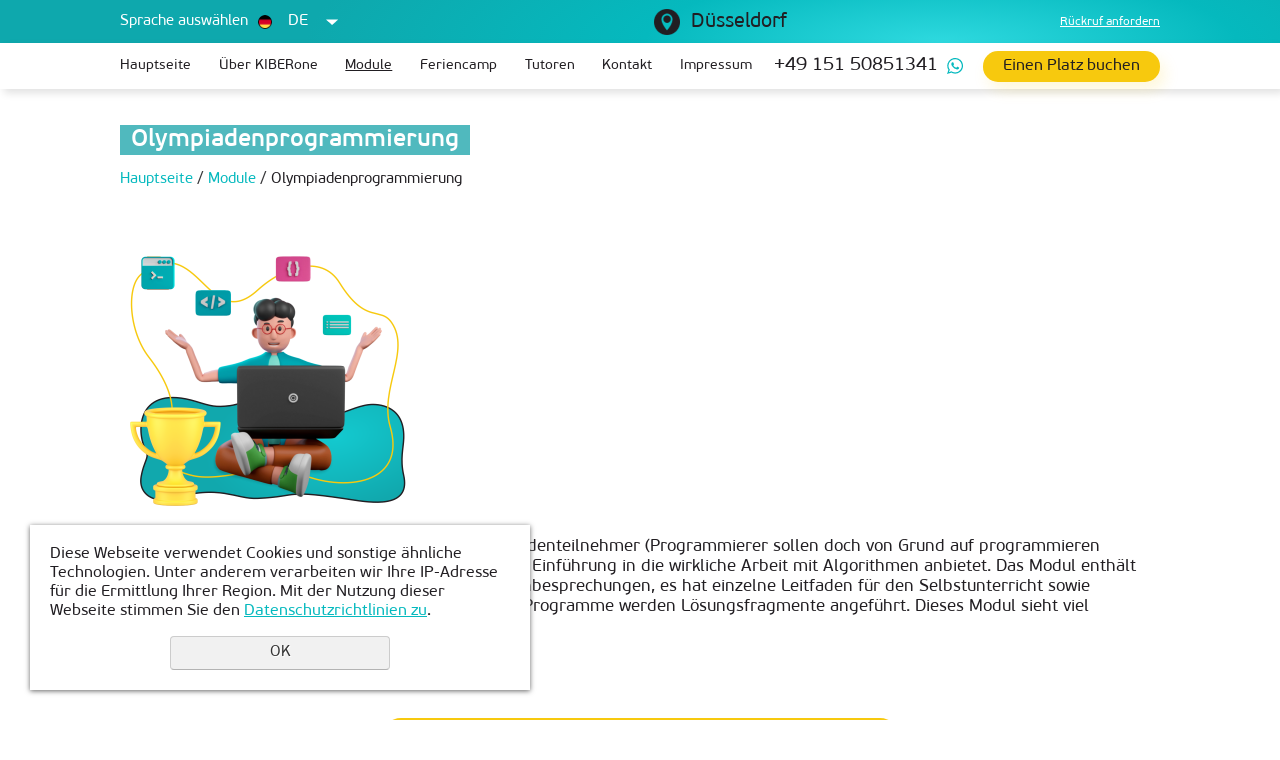

--- FILE ---
content_type: text/html; charset=utf-8
request_url: https://dusseldorf.kiber-one.de/moduli/olimpiadnoe-programmirovanie/
body_size: 7735
content:
<!DOCTYPE html>
<html>
	<head>
		<meta name="viewport" content="width=device-width">
		<meta name="theme-color" content="#FFC322">
		<meta name="yandex-verification" content="698537d1deb95e3f" />
		<meta property="og:image" content="https://kiber-one.com/img/logo2.jpg" />
		<meta http-equiv="Content-Type" content="text/html; charset=utf-8" /><meta http-equiv="Content-Language" content="de" /><meta name="author" content="ur66.ru" /><meta name="robots" content="all" /><title>Olympiadenprogrammierung</title><meta name="keywords" content="Olympiadenprogrammierung" /><meta name="description" content=": Module - Olympiadenprogrammierung" /><base href="https://dusseldorf.kiber-one.de" /><link rel="shortcut icon" href="/favicon.ico" type="image/x-icon" /><link href="https://kiber-one.com/uss-css/uss_style_5.2.0.min.css?v=3" rel="stylesheet" type="text/css" /><link href="https://kiber-one.com/css/style_v3.css?d=1565601724" rel="stylesheet" type="text/css" /><script src="https://kiber-one.com/uss-js/jquery-1.9.1.min.js" type="text/javascript"></script><script src="https://kiber-one.com/uss-js/jquery.formstyler.min.js" type="text/javascript"></script>		<link rel="stylesheet" type="text/css" href="https://kiber-one.com/css/slick.css"/>
		<meta name="facebook-domain-verification" content="nh9ks7rxes98ue37kt5jno79a3iq36" /> 	</head>
	<body class="betav3  inpage module_page pos">
		<div class="visual-aid">
			<div class="wrapper">
				<div class="font-change">
					<p class="title">Шрифт: </p>
					<p class="fs-small option" data-class="font-small">Маленький</p>
					<p class="fs-medium option" data-class="font-medium">Средний</p>
					<p class="fs-big option" data-class="font-large">Большой</p>
				</div>
				<div class="cs-change">
					<p class="title">Цветовая схема: </p>
					<p class="cs-white option" data-class="cs-white">Белая</p>
					<p class="cs-black option" data-class="cs-black">Черная</p>
					<p class="cs-contrast option" data-class="cs-contrast">Контрастная</p>
				</div>
				<div class="img-change">
					<p class="title">Картинки: </p>
					<p class="img-on option" data-class="on">Включены</p>
					<p class="img-off option" data-class="off">Выключены</p>
				</div>
				<div class="visual-aid-off">
					Обычная версия
				</div>
			</div>
		</div>
		<!-- Facebook Pixel Code -->
<script>
!function(f,b,e,v,n,t,s)
{if(f.fbq)return;n=f.fbq=function(){n.callMethod?
n.callMethod.apply(n,arguments):n.queue.push(arguments)};
if(!f._fbq)f._fbq=n;n.push=n;n.loaded=!0;n.version='2.0';
n.queue=[];t=b.createElement(e);t.async=!0;
t.src=v;s=b.getElementsByTagName(e)[0];
s.parentNode.insertBefore(t,s)}(window, document,'script',
'https://connect.facebook.net/en_US/fbevents.js');
fbq('init', '876580276579141');
fbq('track', 'PageView');
</script>
<noscript><img height="1" width="1" style="display:none"
src="https://www.facebook.com/tr?id=876580276579141&ev=PageView&noscript=1"
/></noscript>
<!-- End Facebook Pixel Code -->		<div id="regions" class="regions-select"><div style="clear:both;"></div></div>
		<div class="site_conteiner">
        	<div class="page_rubber">
        		<div class="l_top">
					<div class="top">
						<div class="wrapper">
							<div class="wrap_flex">
								<div class="left">
									<div class="lang-select-box">
										<div class="selected-wrap">
											<div class="selected-title"><p>Sprache ausw&auml;hlen</p></div>
											<div class="selected">
<ul>
<li><a href="https://kiber-one.de" target="_blank"><span><img src="https://kiber-one.com/uploadedFiles/images/flags/v1/DE.jpg" alt="" width="16" height="16" /></span><span>DE</span></a></li>
</ul>
</div>
<div class="dropdown">
<ul>
<li style="text-align: left;"><a href="https://kiber-one.com" target="_blank"><span><img src="https://kiber-one.com/uploadedFiles/images/flags/v1/RU.jpg" alt="" width="16" height="16" /></span><span>RU</span></a></li>
<li><a href="https://kiber-1.com" target="_blank"><span><img src="https://kiber-one.com/uploadedFiles/images/flags/v1/US.jpg" alt="" width="16" height="16" /></span><span>US</span></a></li>
<li style="text-align: left;"><a href="https://kiber-one.ro" target="_blank"><span><img src="https://kiber-one.com/uploadedFiles/images/flags/v1/RO.jpg" alt="" width="16" height="16" /></span><span>RO</span></a></li>
<li style="text-align: left;"><a href="https://k1ber-one.com" target="_blank"><span><img src="https://kiber-one.com/uploadedFiles/images/flags/v1/MD.jpg" alt="" width="16" height="16" /></span><span>MD</span></a></li>
<li style="text-align: left;"><a href="https://kiber-one.si" target="_blank"><span><img src="https://kiber-one.com/uploadedFiles/images/flags/v1/SI.jpg" alt="" width="16" height="16" /></span><span>SI</span></a></li>
<li style="text-align: left;"><a href="https://kiber-one.SE" target="_blank"><span><img src="https://kiber-one.com/uploadedFiles/images/flags/v1/SE.jpg" alt="" width="16" height="16" /></span><span>SE</span></a></li>
<li style="text-align: left;"><a href="https://kiber1.com" target="_blank"><span><img src="https://kiber-one.com/uploadedFiles/images/flags/v1/TH.jpg" alt="" width="16" height="16" /></span><span>TH</span></a></li>
<li style="text-align: left;"><a href="https://kiber-one.ae" target="_blank"><span><img src="https://kiber-one.com/uploadedFiles/images/flags/v1/AE.jpg" alt="" width="16" height="16" /></span><span>AE</span></a></li>
<li style="text-align: left;"><a href="https://kiber-one.es" target="_blank"><span><img src="https://kiber-one.com/uploadedFiles/images/flags/v1/ES.jpg" alt="" width="16" height="16" /></span><span>ES</span></a></li>
<li style="text-align: left;"><a href="https://kiber-one.ge" target="_blank"><span><img src="https://kiber-one.com/uploadedFiles/images/flags/v1/GE.jpg" alt="" width="16" height="16" /></span><span>GE</span></a></li>
<li style="text-align: left;"><a href="https://kiber-one.kz" target="_blank"><span><img src="https://kiber-one.com/uploadedFiles/images/flags/v1/KZ.jpg" alt="" width="16" height="16" /></span><span>KZ</span></a></li>
<li style="text-align: left;"><a href="https://kiber-one.by" target="_blank"><span><img src="https://kiber-one.com/uploadedFiles/images/flags/v1/BY.jpg" alt="" width="16" height="16" /></span><span>BY</span></a></li>
<li style="text-align: left;"><a href="https://kiber-one.rs" target="_blank"><span><img src="https://kiber-one.com/uploadedFiles/images/flags/v1/RS.jpg" alt="" width="16" height="16" /></span><span>RS</span></a></li>
<li style="text-align: left;"><a href="https://kiber-one.az" target="_blank"><span><img src="https://kiber-one.com/uploadedFiles/images/flags/v1/AZ.jpg" alt="" width="16" height="16" /></span><span>AZ</span></a></li>
<li style="text-align: left;"><a href="https://yerevan.kiber-one.com" target="_blank"><span><img src="https://kiber-one.com/uploadedFiles/images/flags/v1/AR.jpg" alt="" width="16" height="16" /></span><span>AR</span></a></li>
<li style="text-align: left;"><a href="https://kiber-one.cz" target="_blank"><span><img src="https://kiber-one.com/uploadedFiles/images/flags/v1/CZ.jpg" alt="" width="16" height="16" /></span><span>CZ</span></a></li>
<li style="text-align: left;"><a href="https://kiber-one.pl" target="_blank"><span><img src="https://kiber-one.com/uploadedFiles/images/flags/v1/PL.jpg" alt="" width="16" height="16" /></span><span>PL</span></a></li>
<li style="text-align: left;"><a href="https://kiber-one.school" target="_blank"><span><img src="https://kiber-one.com/uploadedFiles/images/flags/v1/UZ.jpg" alt="" width="16" height="16" /></span><span>UZ</span></a></li>
<li style="text-align: left;"><a href="https://kiber-one.lv" target="_blank"><span><img src="https://kiber-one.com/uploadedFiles/images/flags/v1/LV.jpg" alt="" width="16" height="16" /></span><span>LV</span></a></li>
<li style="text-align: left;"><a href="https://kiber-one.ch" target="_blank"><span><img src="https://kiber-one.com/uploadedFiles/images/flags/v1/CH.jpg" alt="" width="16" height="16" /></span><span>CH</span></a></li>
<li style="text-align: left;"><a href="https://kiber-one.hr" target="_blank"><span><img src="https://kiber-one.com/uploadedFiles/images/flags/v1/HR.jpg" alt="" width="16" height="16" /></span><span>HR</span></a></li>
<li style="text-align: left;"><a href="https://kiber-one.ba" target="_blank"><span><img src="//kiber-one.com/uploadedFiles/images/ba.jpg" alt="" width="16" height="16" /></span><span>BA</span></a></li>
<li style="text-align: left;"><a href="https://kiber-one.bg" target="_blank"><span><img src="https://kiber-one.com/uploadedFiles/images/flags/v1/BG.jpg" alt="" width="16" height="16" /></span><span>BG</span></a></li>
<li style="text-align: left;"><a href="https://kiber-one.kg" target="_blank"><span><img src="https://kiber-one.com/uploadedFiles/images/flags/v1/KG.jpg" alt="" width="16" height="16" /></span><span>KG</span></a></li>
<li style="text-align: left;"><a href="https://ashgabat.kiber-one.com" target="_blank"><span><img src="https://kiber-one.com/uploadedFiles/images/flags/v1/TM.jpg" alt="" width="16" height="16" /></span><span>ТМ</span></a></li>
<li style="text-align: left;"><a href="https://k1ber-one.org" target="_blank"><span><img src="https://kiber-one.com/uploadedFiles/images/flags/v1/PMR.jpg" alt="" width="16" height="16" /></span><span>PMR</span></a></li>
<li style="text-align: left;"><a href="https://kiberone.school/" target="_blank"><span><img src="//kiber-one.com/uploadedFiles/images/CY.png" alt="" width="16" height="16" /></span><span>СY</span></a></li>
<li style="text-align: left;"><a href="https://kiber-one.tj" target="_blank"><span><img src="https://kiber-one.com/uploadedFiles/images/flags/v1/TJ.png" alt="" width="16" height="16" /></span><span>TJ</span></a></li>
</ul>
</div>										</div>
										<div class="dropdown-opener"></div>
									</div>
								</div>
								<div class="center">
									<div class="city">
										<div class="reg_menu"><div class="reg-menu" data-domain="kiber-one.de"><div class="reg-menu__region"><span onclick="regions();">Düsseldorf</span></div></div></div>
																			</div>
								</div>
								<div class="right">
																																				<!--<div class="lh_schedule">
																			</div>-->
									<div class="lh_recall">
										<p><a href="/">R&uuml;ckruf anfordern</a></p>									</div>
								</div>
							</div>
						</div>
					</div>
					<div class="bottom">
						<div class="wrapper">
							<div class="wrap_flex">
								<div class="lh_burger">
									<span></span>
		                            <span></span>
		                            <span></span>
								</div>
								<div class="lh_menu">
									<ul><li class=" first"><a  class=" first" href="main/" title="PROGRAMMIEREN FÜR KINDER IN  Düsseldorf!" >Hauptseite</a></li><li><a  href="o_kiber_shkole/" title="Über KIBERone" >Über KIBERone</a><ul class="submenu"><li class=" first"><a  class=" first" href="o_kiber_shkole/lokacii/" title="Standorte" >Standorte</a></li><li><a  href="o_kiber_shkole/raspisanie/" title="Stundenplan" >Stundenplan</a></li><li><a  href="o_kiber_shkole/fotogalereya/" title="Bildergalerie" >Bildergalerie</a></li><li><a  href="o_kiber_shkole/vakansii/" title="Karriere" >Karriere</a></li><li><a  href="o_kiber_shkole/nagrady/" title="Auszeichnungen" >Auszeichnungen</a></li><li class=" last"><a  class=" last" href="o_kiber_shkole/kibervaluta/" title="CyberWährung" >CyberWährung</a></li></ul></li><li class="active"><a  class="active" href="moduli/" title="Module" >Module</a></li><li><a  href="kiber-kanikuly/" title="Feriencamp" >Feriencamp</a></li><li><a  href="prepodavateli/" title="Tutoren" >Tutoren</a></li><li><a  href="feedback/" title="Kontakt  " >Kontakt</a></li><li class=" last"><a  class=" last" href="impressum/" title="Impressum" >Impressum</a></li></ul>								</div>
								<div class="lh_contacts">
									<p><a href="tel:+4915150851341">+49 151 50851341</a></p>								</div>
								<div class="lh_request">
									<button class="invitation_btn"><p>Einen Platz buchen</p>											</button>
								</div>
							</div>
						</div>
					</div>
				</div>
				
												
				
    	<div class="l_content">
    		<div class="lc_main">
    			
		        
		<div class="lcm_title">
        	<div class="wrapper">
            	<h1><span>Olympiadenprogrammierung</span></h1>
            </div>
        </div>
	
                <div class="lcm_breadcrumbs"><div class="wrapper bread" itemscope itemtype="https://schema.org/BreadcrumbList"><li itemprop="itemListElement" itemscope
      itemtype="https://schema.org/ListItem"><a itemprop="item"  href="https://dusseldorf.kiber-one.de" class="breadcrumbs_main"><span itemprop="name">Hauptseite</span></a></li> <span>/</span>  <li itemprop="itemListElement" itemscope
      itemtype="https://schema.org/ListItem"><a itemprop="item" href="moduli/"><span itemprop="name">Module</span></a></li>  <span>/</span>  Olympiadenprogrammierung</div></div>
                
            	<div class="lcm_content content">
            		<div class="wrapper">
            			<div class="section section_catalog"><div class="uss_section_content">
<div class="module_catalog">
<div class="uss_catalog_block_cat">
	</div>
<div class="uss_cleaner"></div><script type="text/javascript">$(document).ready(function() { redyUSSfoto($(".uss_catalog_category a.enlarge_image_inside"), true, "eshop"); });</script><div class="uss_catalog_detail"><div class="uss_img_wrapper" style="width:305px;"><div class="uss_img_big"><a class="enlarge_image_inside" href="/uploadedFiles/catalogimages/big/olimpiadnoe-programmirovanie-1.png" title="Olympiadenprogrammierung">
					<img src="/uploadedFiles/catalogimages/icons/305x252_cropped/olimpiadnoe-programmirovanie-1.png" alt="Olympiadenprogrammierung - Erste Internationale CyberSchule der Zukunft für die neue IT-Generation"/>
				</a></div></div>


<div class="uss_catalog_description">
	<p>Die CyberSchule hat ein Anf&auml;nger-Modul f&uuml;r Olympiadenteilnehmer (Programmierer sollen doch von Grund auf programmieren k&ouml;nnen!), das Material f&uuml;r eine schnelle und einfache Einf&uuml;hrung in die wirkliche Arbeit mit Algorithmen anbietet. Das Modul enth&auml;lt nicht nur Aufgaben, sondern auch Hinweise und Nachbesprechungen, es hat einzelne Leitfaden f&uuml;r den Selbstunterricht sowie Antworten auf alle Fragen. Auch f&uuml;r die einfachsten Programme werden L&ouml;sungsfragmente angef&uuml;hrt. Dieses Modul sieht viel Mathematik vor, die auf jeden Fall n&uuml;tzlich ist.</p>
<p>* Dauer des Moduls - 3 Monate</p></div>

</div>
	<script type="text/javascript">$(document).ready(function() { redyUSSfoto($(".uss_catalog_detail a.enlarge_image_inside"), true, "eshop"); });</script>
</div>

</div></div><div class="cleaner"></div>
            		</div>
            	</div>
            </div>
            
	    		<div class="moduleinfo_invitation">
	    			<div class="wrapper">
						<p><button class="invitation_btn" 
						
						>
							<p>Sich f&uuml;r einen kostenfreien Unterricht anmelden</p>
						</button></p>
					</div>
				</div>
	    	
        </div>
    												<div class="l_footer">
					<div class="wrapper">
						<div class="top">
							<div class="wrap_flex">
								<div class="left">
									<div class="lf_menu">
										<ul><li class=" first"><a  class=" first" href="main/" title="PROGRAMMIEREN FÜR KINDER IN  Düsseldorf!" >Hauptseite</a></li><li><a  href="o_kiber_shkole/" title="Über KIBERone" >Über KIBERone</a></li><li class="active"><a  class="active" href="moduli/" title="Module" >Module</a></li><li><a  href="kiber-kanikuly/" title="Feriencamp" >Feriencamp</a></li><li><a  href="prepodavateli/" title="Tutoren" >Tutoren</a></li><li><a  href="feedback/" title="Kontakt  " >Kontakt</a></li><li class=" last"><a  class=" last" href="impressum/" title="Impressum" >Impressum</a></li></ul>									</div>
									<div class="lf_text">
																			</div>
								</div>
								<div class="right">
									<div class="lf_soc"><p><a href="https://www.instagram.com/duesseldorf.kiber.one/" target="_blank"><img src="//kiber-one.com/uploadedFiles/images/redesign/icon-fsoc-1.png" alt="" width="34" height="34" /></a> <a href="https://www.facebook.com/KIBERone-D%C3%BCsseldorf-103010642106804" target="_blank"><img src="//kiber-one.com/uploadedFiles/images/redesign/icon-fsoc-2.png" alt="" width="34" height="34" /></a> &nbsp;&nbsp;&nbsp;</p></div>
									<div class="lf_invitation">
										<p>
											<button class="invitation_btn"><p>Einen Platz buchen</p>											</button>
										</p>
									</div>
									<div class="lf_privacy">
										<p><a href="/privacy-policy/">Privacy Policy</a></p>
									</div>
								</div>
							</div>
						</div>
						<div class="bottom">
							<div class="wrap_flex">
								<div class="left">
									<div class="lf_contacts">
										<div class="item">
<div class="h3">Vertretung in den VAE:</div>
<p class="address">Lake Tower, Mazaya <br />Business Center AA1, floor 36<br /><span>Dubai, Jumeirah</span></p>
</div>
<div class="item">
<div class="h3">Vertretung in Serbien:</div>
<p class="address">Aleksandra Stamboliskog 13a<br /> Belgrade, Serbia</p>
</div>
<div class="item contacts">
<div class="h3">Kontakt:</div>
<p class="phone"><a href="tel:+4915150851341">+49 151 50851341</a></p>
<p class="email"><a href="mailto:duesseldorf@kiber-one.com">duesseldorf@kiber-one.com</a></p>
<p class="locations"><a href="/o_kiber_shkole/lokacii/">Niederlassungen in D&uuml;sseldorf</a></p>
</div>										
										<div class="item schedule">
										<div class="h3">Working hours</div>
																				</div>
									</div>
									
		<div class="lf_logo">
			<a href="/">
				<p><img src="/img/redesign/logo.jpg" alt="KiberONE" /></p>
			</a>
		</div>
    								</div>
								<div class="right">
									<div class="lf_service">
																			</div>
								</div>
							</div>
						</div>
					</div>
				</div>
        	</div>
    	</div>
    				<div class="popup popup-invitation">
				<div class="popup_inner">
					<div class="popup_container">
						<div class="close">&#215;</div>
						<div class="h3">Probeunterricht</div>												<script type="text/javascript" src="https://kiber-one.com/uss-js/imask.min.js"></script><div class="fc_form_tml">
	<form action="https://dusseldorf.kiber-one.de/zanyatie/" method="post" data-id="23483" class="fc_form  validate form_block ajax_send form_styler fc_form_23483" ><a name="FormConstructorForm"></a><div class="uss_error_form" style="display: none;"></div><div class="group group_23483_1 label_position_top end"><div class="fc_item fc_text sector_required fc_item_23483_1_2 text" id="fc_item_1_2_block_id"><div class="fc_label_wrap"><div class="label_under_hint"><label for="fc_field_1_2_block_id" class=" sector_title">Ihr Name<span class="not_empty_field_mark">*</span></label></div><div class="elem_item"><input type="text" class="fc_field_23483_1_2 styler"  name="1_2" id="fc_field_1_2_block_id" value=""/></div></div></div><div class="fc_item fc_text sector_required fc_item_23483_1_3 text" id="fc_item_1_3_block_id"><div class="fc_label_wrap"><div class="label_under_hint"><label for="fc_field_1_3_block_id" class=" sector_title">Telefonnummer<span class="not_empty_field_mark">*</span></label></div><div class="elem_item"><input type="text" class="fc_field_23483_1_3 styler"  name="1_3" id="fc_field_1_3_block_id" value=""/></div></div></div><div class="fc_item fc_email sector_required fc_item_23483_1_4 email" id="fc_item_1_4_block_id"><div class="fc_label_wrap"><div class="label_under_hint"><label for="fc_field_1_4_block_id" class=" sector_title">Ihre E-mail<span class="not_empty_field_mark">*</span></label></div><div class="elem_item"><input type="text" class="fc_field_23483_1_4 styler"  name="1_4" id="fc_field_1_4_block_id" value=""/></div></div></div><div class="fc_item fc_text fc_item_23483_1_7 text" id="fc_item_1_7_block_id"><div class="fc_label_wrap"><div class="label_under_hint"><label for="fc_field_1_7_block_id" class=" sector_title">Vorname des Kindes</label></div><div class="elem_item"><input type="text" class="fc_field_23483_1_7 styler"  name="1_7" id="fc_field_1_7_block_id" value=""/></div></div></div><div class="fc_item fc_checkbox sector_required fc_item_23483_1_6 checkbox fc_checkbox_one" id="fc_item_1_6_block_id"><div class="elem_item one"><input class="fc_field_23483_1_6 styler"  type="checkbox"  name="1_6" id="fc_field_1_6_block_id" value="on" checked/></div><div class="label_under_hint sector_title force_position_right"><label class=" sector_title force_position_right" for="fc_field_1_6_block_id">Ich gebe meine Zustimmung für die Bearbeitung meiner Personaldaten der <a href="/privacy-policy/" target="_blank" rel="nofollow">Datenschutzrichtlinien</a><span class="not_empty_field_mark">*</span></label></div></div></div><div class="fc_item hnpot"><input type="text" name="name" value=""/></div><input type="hidden" name="form_name" value="FormConstructorForm"><input type="hidden" name="form_id" value="23483"><div class="buttons"><input class="submit save styler" type="submit" name="sendsave" value="Senden"></div></form>
	</div><div class="cleaner"></div><script type="text/javascript">if(typeof formLang == "undefined"){var formLang = new Object();}		formLang['file_not_select'] = 'Kein File wurde ausgewählt';
		formLang['browse'] = 'Übersicht...';
	var formStylization = true;
	$(function() {
		$('input.styler, select.styler').styler();
	});
	if(typeof formError == 'undefined'){
		var formError = new Object();
	}
	formError['FormConstructorForm_23483'] = { "captcha": "Das Feld %s wurde nicht richtig ausgefüllt","email": "Das Feld %s hat eine falsche E-Mail-Adresse","not_attach_file": "Im Feld %s muss ein File gespeichert werden","required": "Das Feld %s muss ausgefüllt werden","checkbox_required": "Im Feld %s muss mind. eine Variante ausgewählt werden","radio_required": "Im Feld %s muss eine der Varianten ausgewählt werden","invalid_format": "Der Feld %s wurde falsch ausgefüllt","1_6": "Sie müssen die Datenschutzpolitik dieser Homepage akzeptieren um weiter mit dieser Homepage arbeiten zu können." };</script>					</div>
				</div>
			</div>
				
				
		<div class="overlay"></div>
		<div class="popup-window">
			<div class="popup-window__close">&#215;</div>
			<div class="popup-window__form"><script type="text/javascript" src="https://kiber-one.com/uss-js/imask.min.js"></script><div class="fc_form_tml">
	<form action="https://dusseldorf.kiber-one.de/feedback/" method="post" data-id="22745" class="fc_form  validate form_block ajax_send form_styler fc_form_22745" ><a name="FormConstructorForm"></a><div class="uss_error_form" style="display: none;"></div><div class="group group_22745_1 label_position_top end"><div class="cleaner"></div><div class="fc_item fc_text block sector_required fc_item_22745_1_2 text" id="fc_item_1_2_block_id"><div class="fc_label_wrap"><div class="label_under_hint"><label for="fc_field_1_2_block_id" class=" sector_title">Ihr Name<span class="not_empty_field_mark">*</span></label></div><div class="elem_item"><input type="text" class="fc_field_22745_1_2 styler"  name="1_2" id="fc_field_1_2_block_id" value=""/></div></div></div><div class="fc_item fc_text block fc_item_22745_1_3 text" id="fc_item_1_3_block_id"><div class="fc_label_wrap"><div class="label_under_hint"><label for="fc_field_1_3_block_id" class=" sector_title">Telefonnummer</label></div><div class="elem_item"><input type="text" class="fc_field_22745_1_3 styler"  name="1_3" id="fc_field_1_3_block_id" value=""/></div></div></div><div class="fc_item fc_email block sector_required fc_item_22745_1_4 email" id="fc_item_1_4_block_id"><div class="fc_label_wrap"><div class="label_under_hint"><label for="fc_field_1_4_block_id" class=" sector_title">E-mail<span class="not_empty_field_mark">*</span></label></div><div class="elem_item"><input type="text" class="fc_field_22745_1_4 styler"  name="1_4" id="fc_field_1_4_block_id" value=""/></div></div></div><div class="fc_item fc_textarea block sector_required fc_item_22745_1_5 textarea" id="fc_item_1_5_block_id"><div class="label_under_hint"><label for="fc_field_1_5_block_id" class=" sector_title label_textarea">Text der Nachricht<span class="not_empty_field_mark">*</span></label></div><div class="elem_item"><textarea class="fc_field_22745_1_5 styler"  name="1_5" id="fc_field_1_5_block_id"></textarea></div></div><div class="fc_item fc_checkbox block sector_required fc_item_22745_1_6 checkbox fc_checkbox_one" id="fc_item_1_6_block_id"><div class="elem_item one"><input class="fc_field_22745_1_6 styler"  type="checkbox"  name="1_6" id="fc_field_1_6_block_id" value="on" checked/></div><div class="label_under_hint sector_title force_position_right"><label class=" sector_title force_position_right" for="fc_field_1_6_block_id">Ich Stimme der Verarbeitung meiner personenbezogenen Daten gemäß der  <a href="/privacy-policy/" target= "_blank" rel="nofollow">Datenschutzrichtlinie zu</a><span class="not_empty_field_mark">*</span></label></div></div><div class="cleaner"></div></div><div class="fc_item hnpot"><input type="text" name="name" value=""/></div><input type="hidden" name="form_name" value="FormConstructorForm"><input type="hidden" name="form_id" value="22745"><div class="buttons"><input class="submit save styler" type="submit" name="sendsave" value="Senden"></div></form>
	</div><div class="cleaner"></div><script type="text/javascript">if(typeof formLang == "undefined"){var formLang = new Object();}		formLang['file_not_select'] = 'Kein File wurde ausgewählt';
		formLang['browse'] = 'Übersicht...';
	var formStylization = true;
	$(function() {
		$('input.styler, select.styler').styler();
	});
	if(typeof formError == 'undefined'){
		var formError = new Object();
	}
	formError['FormConstructorForm_22745'] = { "captcha": "Das Feld %s wurde nicht richtig ausgefüllt","email": "Das Feld %s hat eine falsche E-Mail-Adresse","not_attach_file": "Im Feld %s muss ein File gespeichert werden","required": "Das Feld %s muss ausgefüllt werden","checkbox_required": "Im Feld %s muss mind. eine Variante ausgewählt werden","radio_required": "Im Feld %s muss eine der Varianten ausgewählt werden","invalid_format": "Der Feld %s wurde falsch ausgefüllt","1_6": "Um fortzufahren, müssen Sie die Datenschutzbestimmungen dieser Website akzeptieren" };</script></div>
		</div>

		
		<div class="popup popup-recall">
			<div class="popup_inner">
				<div class="popup_container">
					<div class="close">&#215;</div>
					<div class="h3">Rückruf anfordern</div><script type="text/javascript" src="https://kiber-one.com/uss-js/imask.min.js"></script><div class="fc_form_tml">
	<form action="https://dusseldorf.kiber-one.de/redizayn-2/vsplyvayuschie-formy/popup-recall/" method="post" data-id="27502" class="fc_form  validate form_block ajax_send form_styler fc_form_27502" ><a name="FormConstructorForm"></a><div class="uss_error_form" style="display: none;"></div><div class="group group_27502_1 label_position_inner end"><div class="fc_item fc_text sector_required fc_item_27502_1_2 text" id="fc_item_1_2_block_id"><div class="fc_label_wrap"><div class="elem_item"><input type="text" class="fc_field_27502_1_2 styler" placeholder="Ihr Name *"  name="1_2" id="fc_field_1_2_block_id" value=""/></div><div class="hiddenLabel"><label for="fc_field_1_2_block_id" class=" sector_title">Ihr Name<span class="not_empty_field_mark">*</span></label></div></div></div><div class="fc_item fc_text sector_required fc_item_27502_1_3 text" id="fc_item_1_3_block_id"><div class="fc_label_wrap"><div class="elem_item"><input type="text" class="fc_field_27502_1_3 styler" placeholder="Telefon *"  name="1_3" id="fc_field_1_3_block_id" value=""/></div><div class="hiddenLabel"><label for="fc_field_1_3_block_id" class=" sector_title">Telefon<span class="not_empty_field_mark">*</span></label></div></div></div><div class="fc_item fc_checkbox sector_required fc_item_27502_1_6 checkbox fc_checkbox_one" id="fc_item_1_6_block_id"><div class="elem_item one"><input class="fc_field_27502_1_6 styler"  type="checkbox"  name="1_6" id="fc_field_1_6_block_id" value="on" checked/></div><div class="label_under_hint sector_title force_position_right"><label class=" sector_title force_position_right" for="fc_field_1_6_block_id">Ich gebe meine Zustimmung für die Bearbeitung meiner Personaldaten laut dem <a href="/privacy-policy/" target="_blank" rel="nofollow">Datenschutzpolitik</a><span class="not_empty_field_mark">*</span></label></div></div><div class="fc_item fc_captcha sector_required fc_item_27502_1_7 captcha styler" id="fc_item_1_7_block_id"><div class="elem_item captcha_item"><img src="https://dusseldorf.kiber-one.de/?captcha&owner=27502&r=127114186"/><input type="text" id="fc_field_1_7_block_id" name="1_7" value="" class="fc_field_27502_1_7 styler" placeholder="Validierungscode *" ></div><div class="hiddenLabel"><label for="fc_field_1_7_block_id" class=" sector_title">Validierungscode<span class="not_empty_field_mark">*</span></label></div><div class="cleaner"></div></div></div><div class="fc_item hnpot"><input type="text" name="name" value=""/></div><input type="hidden" name="form_name" value="FormConstructorForm"><input type="hidden" name="form_id" value="27502"><div class="buttons"><input class="submit save styler" type="submit" name="sendsave" value="Senden"></div></form>
	</div><div class="cleaner"></div><script type="text/javascript">if(typeof formLang == "undefined"){var formLang = new Object();}		formLang['file_not_select'] = 'Kein File wurde ausgewählt';
		formLang['browse'] = 'Übersicht...';
	var formStylization = true;
	$(function() {
		$('input.styler, select.styler').styler();
	});
	if(typeof formError == 'undefined'){
		var formError = new Object();
	}
	formError['FormConstructorForm_27502'] = { "captcha": "Das Feld %s wurde nicht richtig ausgefüllt","email": "Das Feld %s hat eine falsche E-Mail-Adresse","not_attach_file": "Im Feld %s muss ein File gespeichert werden","required": "Das Feld %s muss ausgefüllt werden","checkbox_required": "Im Feld %s muss mind. eine Variante ausgewählt werden","radio_required": "Im Feld %s muss eine der Varianten ausgewählt werden","invalid_format": "Der Feld %s wurde falsch ausgefüllt","1_6": "Sie müssen die Datenschutzpolitik dieser Homepage akzeptieren um weiter mit dieser Homepage arbeiten zu können." };</script>
				</div>
			</div>
		</div>
			
		<div class="popup popup-review">
			<div class="popup_inner">
				<div class="popup_container">
					<div class="close">&#215;</div>
					<div class="h3">Rezension über KIBERone schreiben</div><script type="text/javascript" src="https://kiber-one.com/uss-js/imask.min.js"></script><div class="fc_form_tml">
	<form action="https://dusseldorf.kiber-one.de/redizayn-2/vsplyvayuschie-formy/popup-review/" method="post" data-id="27503" class="fc_form  validate form_block ajax_send form_styler fc_form_27503" ><a name="FormConstructorForm"></a><div class="uss_error_form" style="display: none;"></div><div class="group group_27503_1 label_position_inner end"><div class="fc_item fc_text sector_required fc_item_27503_1_2 text" id="fc_item_1_2_block_id"><div class="fc_label_wrap"><div class="elem_item"><input type="text" class="fc_field_27503_1_2 styler" placeholder="Ihr Name *"  name="1_2" id="fc_field_1_2_block_id" value=""/></div><div class="hiddenLabel"><label for="fc_field_1_2_block_id" class=" sector_title">Ihr Name<span class="not_empty_field_mark">*</span></label></div></div></div><div class="fc_item fc_textarea sector_required fc_item_27503_1_5 textarea" id="fc_item_1_5_block_id"><div class="elem_item"><textarea class="fc_field_27503_1_5 styler" placeholder="Bewertung *"  name="1_5" id="fc_field_1_5_block_id"></textarea></div><div class="hiddenLabel"><label for="fc_field_1_5_block_id" class=" sector_title label_textarea">Bewertung<span class="not_empty_field_mark">*</span></label></div></div><div class="fc_item fc_select sector_required fc_item_27503_1_7 select multiple" id="fc_item_1_7_block_id"><div class="elem_item"><select class="fc_field_27503_1_7 styler"  name="1_7[]" id="fc_field_1_7_block_id" ><option value="">Bewertung</option><option value="1">1</option><option value="2">2</option><option value="3">3</option><option value="4">4</option><option value="5">5</option></select></div><div class="hiddenLabel"><label for="fc_field_1_7_block_id" class=" sector_title">Bewertung<span class="not_empty_field_mark">*</span></label></div></div><div class="fc_item fc_checkbox sector_required fc_item_27503_1_6 checkbox fc_checkbox_one" id="fc_item_1_6_block_id"><div class="elem_item one"><input class="fc_field_27503_1_6 styler"  type="checkbox"  name="1_6" id="fc_field_1_6_block_id" value="on" checked/></div><div class="label_under_hint sector_title force_position_right"><label class=" sector_title force_position_right" for="fc_field_1_6_block_id">Ich gebe meine Zustimmung für die Bearbeitung meiner Personaldaten laut dem <a href="/privacy-policy/" target="_blank" rel="nofollow">Datenschutzpolitik</a><span class="not_empty_field_mark">*</span></label></div></div></div><div class="fc_item hnpot"><input type="text" name="name" value=""/></div><input type="hidden" name="form_name" value="FormConstructorForm"><input type="hidden" name="form_id" value="27503"><div class="buttons"><input class="submit save styler" type="submit" name="sendsave" value="Senden"></div></form>
	</div><div class="cleaner"></div><script type="text/javascript">if(typeof formLang == "undefined"){var formLang = new Object();}		formLang['file_not_select'] = 'Kein File wurde ausgewählt';
		formLang['browse'] = 'Übersicht...';
	var formStylization = true;
	$(function() {
		$('input.styler, select.styler').styler();
	});
	if(typeof formError == 'undefined'){
		var formError = new Object();
	}
	formError['FormConstructorForm_27503'] = { "captcha": "Das Feld %s wurde nicht richtig ausgefüllt","email": "Das Feld %s hat eine falsche E-Mail-Adresse","not_attach_file": "Im Feld %s muss ein File gespeichert werden","required": "Das Feld %s muss ausgefüllt werden","checkbox_required": "Im Feld %s muss mind. eine Variante ausgewählt werden","radio_required": "Im Feld %s muss eine der Varianten ausgewählt werden","invalid_format": "Der Feld %s wurde falsch ausgefüllt","1_6": "Sie müssen die Datenschutzpolitik dieser Homepage akzeptieren um weiter mit dieser Homepage arbeiten zu können." };</script>
				</div>
			</div>
		</div>
			
				<script src="https://kiber-one.com/uss-js/jquery.form.min.js" type="text/javascript"></script><script src="https://kiber-one.com/uss-js/jquery.autocomplete.min.js" type="text/javascript"></script><script src="https://kiber-one.com/uss-js/jquery.cookie.js" type="text/javascript"></script><script src="https://kiber-one.com/uss-js/uss-script-5.2.0.min.js?v=2" type="text/javascript"></script>				<script src="https://kiber-one.com/js/slick.min.js"></script>
        	<script src="https://kiber-one.com/uss-js/jcfilter.js"></script>
		<script src="https://kiber-one.com/js/main_v2.js?v=7.06"></script>
		<script src="https://kiber-one.com/uss-js/flex.js"></script>
		<!-- Global site tag (gtag.js) - Google Analytics -->
<script async src="https://www.googletagmanager.com/gtag/js?id=G-PQQ5L30044"></script>
<script>
  window.dataLayer = window.dataLayer || [];
  function gtag(){dataLayer.push(arguments);}
  gtag('js', new Date());

  gtag('config', 'G-PQQ5L30044');
</script>		<script type="text/javascript">initStyler();</script>	</body>
</html>
<noindex>
	<div class="uss_privacy_policy_wrap">
		<div class="uss_privacy_policy_inner">
			<div class="uss_privacy_policy_text">Diese Webseite verwendet Cookies und sonstige ähnliche Technologien. Unter anderem verarbeiten wir Ihre IP-Adresse für die Ermittlung Ihrer Region. Mit der Nutzung dieser Webseite stimmen Sie den <a href="/privacy-policy/" target="blank" rel="nofollow">Datenschutzrichtlinien zu</a>.</div>
			<div class="uss_privacy_policy_button">
				<span>OK</span>
			</div>
		</div>
	</div>
</noindex>


--- FILE ---
content_type: text/css
request_url: https://kiber-one.com/css/style_v3.css?d=1565601724
body_size: 217033
content:
@font-face {
	
    font-family: 'PF BeauSans Pro';
	
    src: url('../fonts/redesign/PFBeauSansPro-Regular.eot');
	
    src: local('PFBeauSansPro-Regular'),
        url('../fonts/redesign/PFBeauSansPro-Regular.eot?#iefix') format('embedded-opentype'),
        url('../fonts/redesign/PFBeauSansPro-Regular.woff') format('woff'),
        url('../fonts/redesign/PFBeauSansPro-Regular.ttf') format('truetype');
	
    font-weight: normal;
	
    font-style: normal;
}
@font-face {
	
    font-family: 'PF BeauSans Pro';
	
    src: url('../fonts/redesign/PFBeauSansPro-Italic.eot');
	
    src: local('PFBeauSansPro-Italic'),
        url('../fonts/redesign/PFBeauSansPro-Italic.eot?#iefix') format('embedded-opentype'),
        url('../fonts/redesign/PFBeauSansPro-Italic.woff') format('woff'),
        url('../fonts/redesign/PFBeauSansPro-Italic.ttf') format('truetype');
	
    font-weight: normal;
	
    font-style: italic;
}
@font-face {
	
    font-family: 'PF BeauSans Pro';
	
    src: url('../fonts/redesign/PFBeauSansPro-SemiBold.eot');
	
    src: local('PFBeauSansPro-SemiBold'),
        url('../fonts/redesign/PFBeauSansPro-SemiBold.eot?#iefix') format('embedded-opentype'),
        url('../fonts/redesign/PFBeauSansPro-SemiBold.woff') format('woff'),
        url('../fonts/redesign/PFBeauSansPro-SemiBold.ttf') format('truetype');
	
    font-weight: 600;
	
    font-style: normal;
}
@font-face {
	
    font-family: 'PF BeauSans Pro';
	
    src: url('../fonts/redesign/PFBeauSansPro-Bold.eot');
	
    src: local('PFBeauSansPro-Bold'),
        url('../fonts/redesign/PFBeauSansPro-Bold.eot?#iefix') format('embedded-opentype'),
        url('../fonts/redesign/PFBeauSansPro-Bold.woff') format('woff'),
        url('../fonts/redesign/PFBeauSansPro-Bold.ttf') format('truetype');
	
    font-weight: bold;
	
    font-style: normal;
}
@font-face {
	
    font-family: 'PF BeauSans Pro';
	
    src: url('../fonts/redesign/PFBeauSansPro-Black.eot');
	
    src: local('PFBeauSansPro-Black'),
        url('../fonts/redesign/PFBeauSansPro-Black.eot?#iefix') format('embedded-opentype'),
        url('../fonts/redesign/PFBeauSansPro-Black.woff') format('woff'),
        url('../fonts/redesign/PFBeauSansPro-Black.ttf') format('truetype');
	
    font-weight: 900;
	
    font-style: normal;
}
@font-face {
	
    font-family: 'rouble';
	
    src: url('../fonts/rouble/rouble-webfont.eot');
	
    src: url('../fonts/rouble/rouble-webfont.eot?#iefix') format('embedded-opentype'),
         url('../fonts/rouble/rouble-webfont.woff') format('woff'),
         url('../fonts/rouble/rouble-webfont.ttf') format('truetype');
	
    font-weight: normal;
	
    font-style: normal;
}
.rouble {
	
	font-family: 'rouble';
	
	font-weight: normal;
	
    font-style: normal;
}
* {
	-webkit-box-sizing: border-box;
	 box-sizing: border-box;
	 -ms-box-sizing: border-box;
	 max-height: 999999px;
	 outline: none;
}
body, html {
	height: auto;
	 width: 100%;
	 margin: 0;
	 padding: 0;
	 min-width: 420px;
}
body {
	background: #fefefe;
	 font: var(--fs-15) 'PF BeauSans Pro', sans-serif;
	 color: #211e22;
	 position: relative;
}
body.opened_menu {
	overflow: hidden;
}
body.inpage {
	background: #fff;
}
a {
	color: #05b9be;
	 text-decoration: underline;
}
a:hover {
	text-decoration: none;
}
.page_rubber {
	position: relative;
	 width: 100%;
	 margin: 0 auto;
	 overflow: hidden;
}
.site_conteiner {
	 /*position: relative;
	 width: 100%;
	 min-height: 100%;
	 height: auto !important;
	 height: 100%;
	 */ overflow: hidden;
}
.wrapper,
.inner {
	position: relative;
	 min-width: 420px;
	 max-width: 1060px;
	 width: 100%;
	 margin: 0 auto;
	 padding: 0 10px;
}
p {
	margin: 0 0 15px;
	 line-height: 1.2;
}
.mpage p,
.about_page p {
	margin: 0;
}
li p {
	margin: 0;
}
a,
.uss_eshop_filters_block .filter_submit input,
.uss_site_search .uss_input_name,
.uss_site_search .uss_submit,
.uss_form_textarea textarea,
.uss_shop_block_cat .uss_shop_cat_name,
.uss_eshop_sameproducts.blocks .item,
.slick-arrow,
.uss_eshop_block_item,
.uss_eshop_sameproducts.blocks .item,
div.uss_eshop_tabs .uss_eshop_tabs_navigation span,
input[type="text"].styler,
input[type="password"].styler,
textarea.styler,
.uss_form_text input,
.uss_form_textarea textarea,
.uss_shop_block_cat .uss_shop_cat_img img,
.uss_catalog_block_cat .catalog_orderbutton,
.uss_catalog_detail .catalog_orderbutton,
.uss_catalog_list_cat .catalog_orderbutton,
input[type="submit"].styler,
.uss_catalog_block_cat .uss_catalog_category,
.uss_catalog_category .uss_catlog_cat_anons,
.uss_shop_block_cat .uss_shop_category,
button.styler,
.uss_eshop_menu li,
div.uss_eshop_tabs .uss_eshop_tabs_navigation span:before,
.jq-selectbox__select,
.jq-selectbox__trigger,
.uss_shop_block_cat .uss_shop_category,
.uss_pos_size_label,
.uss_shop_info_add,
.uss_shop_detail .uss_img_ico_box .uss_img_ico,
input[type="submit"],
.uss_form_tml .uss_form_submit input[type="submit"],
h3 a.view_all,
.h3 a.view_all,
.uss_shop_blocks_view .uss_eshop_item,
.uss_eshop_sameproducts.blocks .item,
.popup-window__close,
.catalog_opener,
ul.uss_eshop_menu .eshop_menu_image,
.uss_shop_detail .uss_img_ico_box .uss_img_ico,
input,
.uss_shop_block_cat .uss_shop_cat_img,
.mp_block13 .uss_faq_question:before {
	-webkit-transition: all .25s linear;
	 transition: all .25s linear;
}
.slick-slide,
.slick-slide *,
input[type="text"],
textarea,
input[type="submit"],
input[type="button"] {
	outline: none;
}
.hidden {
	display: none !important;
}
input[type=text],
input[type=password],
input[type=text].basket_amount_class,
input[type=text].styler,
input[type=email].styler,
input[type=number],
textarea,
textarea.styler,
input[type=password].styler {
	border: none;
	 outline: none;
	 font: 18px/48px 'PF BeauSans Pro';
	 color: #211E22;
	 padding: 0 30px;
	 border-radius: 40px;
	 box-shadow: none;
	 background-color: #fff;
	 height: 48px;
}
input[type=text]:hover,
input[type=text].styler:hover,
input[type=password]:hover,
input[type=email]:hover,
textarea.styler:hover,
input[type=number]:hover {
}
.inpage input[type=email].styler,
.inpage input[type=number].styler,
.inpage input[type=password].styler,
.inpage input[type=search].styler,
.inpage input[type=tel].styler,
.inpage input[type=text].styler,
.inpage input[type=url].styler,
.inpage textarea.styler,
.inpage .fc_item:not(.fc_checkbox) .elem_item .jq-selectbox .jq-selectbox__select {
	
	border: 1px solid #0ea8ad;
}
.inpage .fc_item:not(.fc_checkbox) .elem_item,
.inpage .fc_item:not(.fc_checkbox) .elem_item input,
.inpage .fc_item:not(.fc_checkbox) .elem_item textarea,
.inpage .fc_item:not(.fc_checkbox) .elem_item .jq-selectbox,
.inpage .fc_item:not(.fc_checkbox) .elem_item .jq-selectbox .jq-selectbox__select {
	
	width: 100%;
}
.inpage .fc_item:not(.fc_checkbox) .elem_item textarea {
	
    min-height: 120px;
}
.inpage .fc_item:not(.fc_checkbox) .elem_item .jq-selectbox .jq-selectbox__select {
	
    outline: none;
	
    font: 18px/48px 'PF BeauSans Pro';
	
    color: #211E22;
	
    padding: 0 30px;
	
    border-radius: 40px;
	
    box-shadow: none;
	
    background: #fff;
	
    height: 48px;
}
.inpage .jq-selectbox__trigger {
	
	width: 48px;
	
	border-color: #0ea8ad;
}
.inpage .jq-selectbox__trigger-arrow {
	
    top: 21px;
	
    right: 20px;
	
    border-top-color: #0ea8ad;
	
    opacity: 1;
}
input[type=text]::-webkit-input-placeholder {
	color:#919191;
}
input[type=text]::-moz-placeholder {
	color:#919191;
}
input[type=text]:-moz-placeholder {
	color:#919191;
}
input[type=text]:-ms-input-placeholder {
	color:#919191;
}
input[type=email]::-webkit-input-placeholder {
	color:#919191;
}
input[type=email]::-moz-placeholder {
	color:#919191;
}
input[type=email]:-moz-placeholder {
	color:#919191;
}
input[type=email]:-ms-input-placeholder {
	color:#919191;
}
textarea::-webkit-input-placeholder {
	color:#919191;
}
textarea::-moz-placeholder {
	color:#919191;
}
textarea:-moz-placeholder {
	color:#919191;
}
textarea:-ms-input-placeholder {
	color:#919191;
}
input[type=password].styler::-webkit-input-placeholder {
	color:#919191;
}
input[type=password].styler::-moz-placeholder {
	color:#919191;
}
input[type=password].styler:-moz-placeholder {
	color:#919191;
}
input[type=password].styler:-ms-input-placeholder {
	color:#919191;
}
textarea,
textarea.styler {
	line-height: 1.2;
	 padding: 14px 16px;
	 height: auto;
	 resize: none;
}
input[type=text].styler:focus,
textarea.styler:focus,
input[type=password].styler:focus {
	box-shadow: none;
	 border-color: #05a1a6;
}
button.styler:not([disabled]),
input[type="button"].styler:not([disabled]),
input[type="submit"].styler:not([disabled]),
input[type="submit"],
.uss_catalog_block_cat .catalog_orderbutton,
.uss_catalog_detail .catalog_orderbutton,
.uss_catalog_list_cat .catalog_orderbutton {
	box-shadow: none;
	 cursor: pointer;
	 outline: none;
	 -webkit-appearance: none;
	 text-shadow: none;
	 border-radius: 40px;
	 height: 48px;
	 padding: 0 53px;
	 background: #f7c90e;
	 color: #211e22;
	 font: 400 18px/48px 'PF BeauSans Pro';
	 border: none;
	 box-shadow: 5px 8px 15px rgba(247, 200, 10, 0.15);
}
button.styler:not([disabled]):hover,
input[type="button"].styler:not([disabled]):hover,
input[type="submit"].styler:not([disabled]):hover,
input[type="submit"]:hover {
	background: #f7c90e;
}
button.styler:not([disabled]):active,
input[type="button"].styler:not([disabled]):active,
input[type="submit"].styler:not([disabled]):active {
}
.uss_catalog_block_cat .uss_catalog_category .uss_catalog_block_cat .catalog_orderbutton {
	display: block;
}
.buy_one_click_form_tml .fc_item .elem_item,
.buy_one_click_form_tml .fc_item.fc_outputOnly .outputonly,
.buy_one_click_form_tml input[type=text].styler,
.buy_one_click_form_tml textarea.styler,
.buy_one_click_form_tml .fc_form_tml .group .fc_item.fc_checkbox_one,
.catalog_orderform_tml .fc_item .elem_item,
.catalog_orderform_tml .fc_item.fc_outputOnly .outputonly,
.catalog_orderform_tml input[type=text].styler,
.catalog_orderform_tml textarea.styler,
.catalog_orderform_tml .fc_form_tml .group .fc_item.fc_checkbox_one {
	width: 100%;
}
.section_registration .uss_form_tml .uss_form_checkbox,
#registrationeditform_id .uss_form_checkbox {
	display: -webkit-flex;
	 display: -moz-box;
	 display: -ms-flexbox;
	 display: -o-flex;
	 display: -webkit-box;
	 display: -ms-flexbox;
	 display: flex;
}
.section_registration .uss_form_tml .uss_form_checkbox .jq-checkbox,
#registrationeditform_id .uss_form_checkbox .jq-checkbox {
	margin-top: 1px;
}
.section_registration .uss_form_tml .uss_form_checkbox label,
#registrationeditform_id .uss_form_checkbox label {
	margin: 0 0 0 7px;
}
/*.jq-checkbox {
	-webkit-flex: 0 0 15px;
	 flex: 0 0 15px;
	 width: 15px;
	 height: 15px;
	 border: 1px solid #3e3e3f;
	 background: none;
	 box-shadow: none;
	 margin: 0;
	 position: relative;
	 border-radius: 3px;
	 background: none;
}
.jq-checkbox.checked .jq-checkbox__div {
	position: absolute;
	 top: 0;
	 left: 0;
	 right: 0;
	 bottom: 0;
	 background: url(../img/icon-check.png) no-repeat 50%;
	 width: auto;
	 height: auto;
	 margin: 0;
	 border-radius: 0;
	 box-shadow: none;
}*/
.fc_form_tml .group .fc_item.fc_checkbox_one {
	display: -webkit-flex;
	display: -moz-box;
	display: -ms-flexbox;
	display: -o-flex;
	display: -webkit-box;
	display: -ms-flexbox;
	display: flex;
	margin-top: 10px;
}
.fc_form_tml .group .fc_item.fc_checkbox_one a {
	color: #39393b;
}
.fc_checkbox_one label.sector_title {
	font-size: var(--fs-14);
	 font-weight: normal;
}
.fc_checkbox_one .elem_item {
	margin-right: 7px;
}
/*.jq-radio {
	width: 17px;
	 height: 17px;
	 background: none;
	 border: 1px solid #3e3e3f;
	 box-shadow: none;
	 margin-bottom: 0;
	 vertical-align: top;
	 margin-right: 22px;
}
.jq-radio.checked {
	background: none;
}
.jq-radio.checked .jq-radio__div {
	background: #3e3e3f;
	 width: 7px;
	 height: 7px;
	 margin: 4px 0 0 4px;
}*/
.wrap_flex {
	display: flex;
}
.site_conteiner img {
	display: block;
	 max-width: 100%;
	 height: auto;
}
.jq-checkbox {
	width: 20px;
	 height: 20px;
	 border: none;
}
.jq-checkbox.checked .jq-checkbox__div {
	width: 16px;
	 height: 16px;
	 margin: 2px 0 0 2px;
	 box-shadow: none;
}
/* Ð¨Ð°Ð¿ÐºÐ° */
.l_top {
	position: fixed;
	 z-index: 50;
	 top: 0;
	 left: 0;
	 right: 0;
	 background: radial-gradient(49.67% 179.63% at 73.5% 50.08%, #2FDAE0 0%, #05B9BE 46.67%, #0EA8AD 100%);
}
.l_top p {
	margin: 0;
}
.inpage .l_content {
	padding-top: 125px;
	 padding-bottom: 40px;
	 min-height: calc(100vh - 183px);
}
.about_page .l_content,
.vacancies_page .l_content,
.module_page:not(.pos) .l_content {
	padding-bottom: 0;
}
.l_top .top {
	padding: 5px 0;
	 display: flex;
	 align-items: center;
	 position: relative;
	 color: #fff;
}
.l_top .top .wrap_flex {
	justify-content: space-between;
	 align-items: center;
}
.l_top .top .right {
	display: flex;
	 align-items: center;
}
.l_top .top .left {
	flex: 0 0 290px;
	 width: 290px;
}
.l_top .bottom {
	background: #fff;
	 box-shadow: 4px 4px 8px rgba(0, 0, 0, .12);
}
.l_top .bottom .wrap_flex {
	justify-content: space-between;
	 align-items: center;
}
.language-switch {
	
    text-align: center;
	
    margin: 0 30px 0 15px;
}
.language-switch .h3 {
	
    font-size: var(--fs-15);
	
    font-weight: 400;
	
    margin-bottom: 5px;
	
    white-space: nowrap;
}
.language-switch p {
	
    display: flex;
	
    justify-content: center;
}
.lh_schedule {
	padding-left: 31px;
	 position: relative;
	 font-size: var(--fs-12);
}
.lh_schedule:before {
	content: '';
	 position: absolute;
	 top: 50%;
	 left: 0;
	 width: 24px;
	 height: 24px;
	 margin-top: -12px;
	 background: url(../img/redesign2/icon-schedule.png) no-repeat 50%;
}
.lh_schedule p {
	line-height: 1;
}
.lh_recall {
	margin-left: 30px;
	 font-size: var(--fs-12);
	 /*padding-right: 5px;
	*/}
.lh_recall a {
	color: #fff;
}
.lh_menu {
	flex-grow: 1;
	 margin-right: 22px;
}
.lh_menu ul {
	margin: 0;
	 padding: 0;
	 list-style: none;
	 display: flex;
	 justify-content: space-between;
}
.lh_menu ul li {
	margin: 0;
	 padding: 0;
}
.lh_menu ul li a {
	color: #211e22;
	 text-decoration: none;
	 height: 46px;
	 display: flex;
	 align-items: center;
	 font-size: var(--fs-14);
}
.lh_menu ul li a:hover,
.lh_menu ul li a.active,
.lh_menu ul li:hover > a {
	text-decoration: underline;
}
.lh_menu ul.submenu {
	
	display: none;
	
    position: absolute;
	
    z-index: 50;
	
    min-width: 180px;
	
    background-color: #0ea9ae;
	
    list-style-type: none;
	
    padding: 10px 0;
	
    border: 1px solid #0ea9ae;
}
.lh_menu ul li:hover > ul.submenu {
	display: block;
}
.lh_menu ul.submenu li {
}
.lh_menu ul.submenu li a {
	height: auto;
	 color: #fff;
	 padding: 5px 15px;
}
.lh_menu ul.submenu li a:hover,
.lh_menu ul.submenu li a.active,
.lh_menu ul.submenu li:hover > a {
	background: #fff;
	 color: #0ea9ae;
	 text-decoration: none;
}
.lh_contacts {
	font-size: var(--fs-19);
}
.lh_contacts a {
	text-decoration: none;
	 color: #211e22;
	 position: relative;
	 padding-right: 25px;
}
.lh_contacts a:before {
	content: '';
	 position: absolute;
	 top: 50%;
	 right: 0;
	 width: 16px;
	 height: 16px;
	 margin-top: -8px;
	 background: url(../img/redesign2/icon-whatsapp.png) no-repeat 50%;
}
.lh_contacts.show-regions {
	font-size: var(--fs-14);
	 font-weight: 600;
}
.lh_contacts.show-regions span {
	cursor: pointer;
}
.lh_request {
	margin-left: 20px;
}
.lh_request a {
	display: inline-block;
	 white-space: nowrap;
	 text-decoration: none;
	 color: #211E22;
	 font-size: var(--fs-16);
	 height: 32px;
	 line-height: 32px;
	 padding: 0 17px;
	 background: #F7C90E;
	 box-shadow: 5px 8px 15px rgba(247, 200, 10, 0.15);
	 border-radius: 40px;
}
.lh_request button {
	font-size: var(--fs-16);
	 box-shadow: 5px 8px 15px rgba(247, 200, 10, 0.15);
}
.lh_burger {
	display: none;
	 -webkit-box-pack: justify;
	 -webkit-justify-content: space-between;
	 -moz-box-pack: justify;
	 -ms-flex-pack: justify;
	 justify-content: space-between;
	 -webkit-box-orient: vertical;
	 -webkit-box-direction: normal;
	 -webkit-flex-direction: column;
	 -moz-box-orient: vertical;
	 -moz-box-direction: normal;
	 -ms-flex-direction: column;
	 flex-direction: column;
	 -webkit-flex: 0 0 46px;
	 flex: 0 0 46px;
	 width: 46px;
	 height: 46px;
	 cursor: pointer;
	 padding: 12px 8px;
	 position: relative;
	 z-index: 700;
}
.lh_burger span {
	background: #f7c90e;
	 display: block;
	 height: 4px;
}
body.opened_menu .lh_bottom .wrapper {
	position: static;
}
.lh_burger.active {
	background: #0ea9ae url(../img/redesign/icon-close.png) no-repeat 50%;
	 position: absolute;
	 top: 10px;
	 right: 10px;
}
.lh_burger.active span {
	display: none;
}
.lang-select-box ul {
	
	margin: 0;
	padding: 0;
	
	list-style-type: none;
}
.lang-select-box ul li {
	
	margin: 0;
	padding: 0;
	
	list-style-type: none;
}
.lang-select-box {
	
	display: -webkit-flex;
	 display: -moz-box;
	 display: -ms-flexbox;
	 display: -o-flex;
	 display: -webkit-box;
	 display: -ms-flexbox;
	 display: flex;
	
    position: relative;
}
.h_nav_top.top_limited + .header .lang-select-box {
	top: -1px;
}
.lang-select-box ul {
	
	padding: 3px 0;
	
	margin: 0;
}
.lang-select-box li {
	
	margin: 0;
	padding: 0;
}
.lang-select-box li a span {
	
	display: inline-block;
	
	vertical-align: middle;
}
.lang-select-box li a span:not(:last-child) {
	
	margin-right: 8px;
	
	width: 14px;
	
	height: 14px;
	
	border-radius: 14px;
	
	overflow: hidden;
	
	padding: 0;
	
	position: relative;
}
.lang-select-box li a {
	
	background: none;
	
	padding: 0;
	
	color: #fff;
	
	font-size: var(--fs-16);
	
	display: block;
	
    padding: 4px 0 3px 0px;
	
    text-decoration: none;
	
    text-align: center;
}
.lang-select-box .dropdown li a {
	
    color: #211e22;
}
.lang-select-box li a span img {
	
	position: absolute;
	
	top: 50%;
	
	left: 50%;
	
	-webkit-transform: translate(-50%,-50%);
	
	-ms-transform: translate(-50%,-50%);
	
	-o-transform: translate(-50%,-50%);
	
	transform: translate(-50%,-50%);
}
.lang-select-box .dropdown {
	
	display: none;
	
	position: absolute;
	
    top: 100%;
	
    left: 0;
	
    right: 0;
	
    background: #fff;
	
    border: 1px solid #0ea9ae;
	
    z-index: 5000;
}
.lang-select-box .dropdown ul {
	
	display: -webkit-flex;
	 display: -moz-box;
	 display: -ms-flexbox;
	 display: -o-flex;
	 display: -webkit-box;
	 display: -ms-flexbox;
	 display: flex;
	
	-webkit-flex-wrap: wrap;
	 -ms-flex-wrap: wrap;
	 flex-wrap: wrap;
}
.lang-select-box .dropdown ul li {
	
	width: 33%;
}
.lang-select-box .selected-wrap {
	
	display: -webkit-flex;
	 display: -moz-box;
	 display: -ms-flexbox;
	 display: -o-flex;
	 display: -webkit-box;
	 display: -ms-flexbox;
	 display: flex;
	
	-webkit-box-align:center;
	 -moz-box-align:center;
	 -ms-flex-align:center;
	 -webkit-align-items:center;
	 align-items:center;
	
	cursor: pointer;
}
.lang-select-box .dropdown-opener {
	flex: 0 0 33px;
	 width: 33px;
	 height: 33px;
	 cursor: pointer;
	 background: url(../img/redesign2/icon-dropdown.png) no-repeat 50%;
}
.lang-select-box .dropdown-opener.active {
	-webkit-transform: rotate(180deg);
	 transform: rotate(180deg);
}
.lang-select-box .selected-title {
	margin-right: 10px;
}
.l_top .top .city {
	
    color: #211e22;
	
    display: flex;
	
    align-items: center;
}
.reg_menu {
	
	font-size: var(--fs-16);
	
	text-align: right;
	
	position: relative;
}
.reg_menu span {
	
	cursor: pointer;
	
	font-size: var(--fs-20);
}
.reg_menu span:hover {
	
	border-bottom-color: transparent;
}
.reg_menu .user_confirm_city {
	
	position: absolute;
	
    top: calc(100% + 15px);
	
    left: 50%;
	
    transform: translateX(-50%);
	
    background-color: #fff;
	
    padding: 25px 30px 30px;
	
    box-shadow: 0 0 11px -1px rgb(0 0 0 / 60%);
	
    color: #000;
	
    text-align: center;
	
    z-index: 50;
}
.reg-menu__region {
	
	padding-left: 37px;
	
	position: relative;
	
    line-height: 1;
}
.reg-menu__region:before {
	
	content: '';
	
	position: absolute;
	
	top: 50%;
	
	left: 0;
	
	width: 26px;
	
	height: 26px;
	
	background: url(../img/redesign/icon-reg.png) no-repeat 50%;
	
	margin-top: -13px;
}
.h_nav_top .topper .user_confirm_city .inner {
	
	padding: 0;
	
	display: block;
}
.reg_menu .user_confirm_city .confirm_text {
	
    display: flex;
	
    white-space: nowrap;
	
    align-items: center;
	
    font-size: var(--fs-22);
	
    font-family: 'PF BeauSans Pro', sans-serif;
	
    letter-spacing: .7px;
}
.reg_menu .user_confirm_city .confirm_text span {
	
	font-size: var(--fs-22);
	
	margin: 0 5px;
}
.reg_menu .user_confirm_city .confirm_buttons {
	
	display: flex;
	
    margin-top: 25px;
	
    justify-content: center;
}
.reg_menu .user_confirm_city .confirm_buttons a {
	
	cursor: pointer;
	
	display: inline-block;
	
    background: #f7c90f;
	
    color: #000;
	
    padding: 0 35px;
	
    height: 40px;
	
    line-height: 40px;
	
    text-decoration: none;
	
    font-size: var(--fs-18);
	
    border-radius: 5px;
	
    width: 100px;
	
    transition: background .05s linear, box-shadow .05s linear, -webkit-box-shadow .05s linear;
}
.reg_menu .user_confirm_city .confirm_buttons a:not(.confirm_city) {
	
    background: #64747c;
	
    color: #fff;
	
    margin-left: 20px;
}
.reg_menu .user_confirm_city .confirm_buttons a:hover {
	
	background: #f4cb00;
	
    box-shadow: none;
}
.reg_menu .user_confirm_city .confirm_buttons a:not(.confirm_city):hover {
	
	background: #4e5b61;
}
.reg_menu + span.change-location {
	
    margin: 3px 0 0 15px;
	
    display: inline-block;
	
    color: #fff;
	
    font-weight: bold;
	
    font-size: var(--fs-16);
	
    cursor: pointer;
}
/* Ð“Ð»Ð°Ð²Ð½Ð°Ñ */
.block.blue {
	background: radial-gradient(at 50% 50%, rgba(45,216,223,1) 0%, rgba(15,168,173,1) 100%);
	 color: #fff;
}
.block.mp_block1 {
	padding-top: 96px;
	 background: url(../img/redesign2/elems-bl1.png) no-repeat right calc(50% - 259px) top 150px, radial-gradient(at 50% 50%, rgba(45,216,223,1) 0%, rgba(15,168,173,1) 100%);
}
.mp_block1 .wrap_flex {
	justify-content: space-between;
}
.bl1_left {
	padding: 17px 0;
	 width: 55%;
}
.bl1_logo {
	margin-bottom: 55px;
}
.bl1_logo img {
	width: 157px;
}
.bl1_logo a,
.bl1_logo > span {
	text-decoration: none;
	 display: flex;
	 align-items: center;
}
.bl1_logo .slogan {
	font-size: var(--fs-22);
	 color: #fff;
	 margin-left: 20px;
}
.bl1_text {
	font-weight: 600;
	 font-size: 38px;
	 margin-bottom: 39px;
}
.bl1_text p {
}
.bl1_text p.title {
	padding: 0;
	 font-size: 65px;
	 color: #50b9be;
	 font-weight: 900;
	 text-transform: uppercase;
	 margin-bottom: 8px;
}
.bl1_text p.title span {
	background: #fff;
	 padding: 0 15px;
	 display: inline-block;
	 line-height: 1.2;
}
.bl1_text p.title + p:not(.title) {
	margin: 12px 0 18px;
	 padding-left: 16px;
}
.bl1_text p.plate {
	
    font-size: var(--fs-22);
	
    font-weight: normal;
	
    border-left: 4px solid #fff;
	
    padding: 5px 0 5px 10px;
	
    margin-top: 33px;
}
.bl1_invitation {
	width: 292px;
	 float: left;
}
.invitation_btn,
.vac_gallery .btn a,
.vacancies_page .uss_section_content p.btn a,
.modules_block_1 p.btn a,
.modules_view_all a,
a.btn,
.cyber-block.block11 p a {
	padding: 0;
	 border: none;
	 cursor: pointer;
	 -webkit-appearance: none;
	 border-radius: 40px;
	 background: #f7c90e;
	 font-size: var(--fs-22);
	 color: #211e22;
	 padding: 6px 20px;
	 text-decoration: none;
	 display: inline-block;
	 font-family: 'PF BeauSans Pro';
}
.bl1_invitation .invitation_btn {
	padding: 13px 30px;
	 font-size: var(--fs-18);
	box-shadow: 5px 5px 10px rgba(7, 104, 106, 0.15);
}
.bl1_right {
	width: 44%;
	 padding: 27px 0 33px;
}
.bl1_award {
	display: flex;
	 justify-content: flex-end;
	 align-items: center;
	 margin-bottom: -6px;
}
.bl1_award p.text {
	max-width: 175px;
	 margin-left: 10px;
	 font-size: var(--fs-14);
}
.bl1_kids {
	margin-bottom: 13px;
}
.bl1_soc {
}
.bl1_soc p {
	display: flex;
	 justify-content: flex-end;
}
.bl1_soc p a {
	display: block;
	 text-decoration: none;
	 margin-left: 9px;
}
.delimitter {
	height: 34px;
	 background-position: 50%;
	 background-repeat: repeat-x;
}
.delimitter.black {
	background-color: #211e22;
	 background-image: url(../img/redesign/delimitter-1.png);
}
.delimitter.yellow {
	background-color: #f7c90e;
	 background-image: url(../img/redesign/delimitter-2.png);
}
.mp_block2 {
	padding: 44px 0 33px;
	 background: #E7E7E7 url(../img/redesign2/bg-block2.png) no-repeat right calc(50% - 186px) top 24%;
}
.mp_block2 h1 {
	margin-bottom: 40px;
}
.bl2_text {
	margin-bottom: 50px;
	 font-size: var(--fs-24);
	 font-weight: 600;
}
.bl2_text p,
.about_page p.check,
.about_page table td p.check,
.ac_bottom p.check,
.cybercurrency_page p.check,
.cybercurrency_block_1 p.check,
.modules_block_2 p.check,
.modules_block_4 p.check,
.tutor_block_1 .text p.check,
.feedback_page p.check,
.cyber-block.block8 .h2,
.cyber-block.block12 .info p {
	max-width: 750px;
	 padding-left: 26px;
	 position: relative;
}
.bl2_text p:before,
.about_page p.check:before,
.about_page table td p.check:before,
.ac_bottom p.check:before,
.cybercurrency_page p.check:before,
.cybercurrency_block_1 p.check:before,
.modules_block_2 p.check:before,
.modules_block_4 p.check:before,
.tutor_block_1 .text p.check:before,
.feedback_page p.check:before,
.cyber-block.block8 .h2:before,
.cyber-block.block12 .info p:before {
	content: '';
	 position: absolute;
	 top: -3px;
	 left: 0;
	 width: 16px;
	 height: 26px;
	 background: url(../img/redesign/icon-check.png) no-repeat 50%;
}
.mp_block2 .wrap_flex {
	justify-content: space-between;
}
.bl2_left {
	width: 100%;
	 max-width: 589px;
	 position: relative;
}
.bl2_img {
}
.bl2_invitation {
	text-align: center;
	 margin-bottom: 11px;
}
.bl2_invitation .invitation_btn {
	font-size: var(--fs-24);
}
.bl2_right {
	width: 43%;
	 display: flex;
	 align-items: flex-end;
	 justify-content: center;
	 padding-left: 19px;
}
.bl2_text2 {
	font-size: var(--fs-22);
}
.bl2_text2 p {
	line-height: 1.3;
}
.mp_block2 .bottom {
	margin-top: 54px;
}
.bl2_form .fc_form_tml {
	margin-bottom: 0;
}
.bl2_form form {
	display: flex;
	 flex-wrap: wrap;
	 justify-content: space-between;
}
.bl2_form a[name="FormConstructorForm"] {
	display: none;
}
.bl2_form .uss_error_form,
.bl2_form .fc_item .elem_item,
.bl2_form .fc_item.fc_outputOnly .outputonly,
.bl2_form input[type=text].styler {
	width: 100%;
}
.bl2_form .group {
	flex: 0 0 calc(100% - 245px);
	 width: calc(100% - 245px);
	 display: flex;
	 flex-wrap: wrap;
	 margin: 0 -10px;
}
.bl2_form .fc_item {
	width: calc((100% / 3) - 20px);
	 margin: 0 10px;
}
.bl2_form .fc_outputOnly {
	font-size: var(--fs-9);
	 margin-top: 15px;
}
.mp_block3 {
	background: #F7C90E url(../img/redesign2/bg-mp_block3.png) no-repeat 52% 14px;
	 padding: 54px 0 33px;
}
.mp_block3 .wrap_flex {
	justify-content: flex-end;
}
.bl3_content {
	max-width: 600px;
	 width: 100%;
}
.bl3_content .h3 {
	 font-weight: 600;
	 font-size: 32px;
	 margin-bottom: 54px;
}
.bl3_content .h3 + .h3 {
	margin-bottom: 30px;
}
.bl3_content .h3 span {
	background: #05b9be;
	 padding: 2px 12px;
	 display: inline-block;
}
.bl3_items {
	display: flex;
	 flex-wrap: wrap;
	 margin: 0 -5px;
}
.bl3_items .item {
	width: calc((100% / 2) - 16px);
	 margin: 0 8px 24px;
	 text-align: center;
	 height: 93px;
	 display: flex;
	 align-items: center;
	 justify-content: center;
	 background: #fff;
	 border-radius: 9px;
	 font-size: var(--fs-20);
	 padding: 0px 18px;
}
.bl3_items .title {
	line-height: 1;
}
.mp_block4 {
}
.mp_block4 .wrap_flex {
	justify-content: space-between;
	 padding: 49px 0 37px;
}
.bl4_left {
	flex: 0 0 333px;
	 width: 333px;
}
.bl4_form {
}
.bl4_form .h3 {
	font-weight: 600;
	 font-size: 32px;
	 margin-bottom: 38px;
	 margin-right: -90px;
	 line-height: 1.2;
}
.bl4_right {
	flex-grow: 1;
	 margin-left: 75px;
	 display: flex;
	 align-items: flex-end;
	 padding-bottom: 15px;
	 position: relative;
}
.bl4_num {
	display: flex;
	 justify-content: space-between;
	 flex-wrap: wrap;
	 margin: 0 -10px;
}
.bl4_num .item {
	margin: 0 31px 0 0;
	 display: flex;
}
.bl4_num .item:last-child {
	margin-right: 0;
}
.bl4_num .item .img {
	margin-right: 4px;
	 max-width: 36px;
}
.bl4_num .item .info {
	position: relative;
}
.bl4_num .item .title {
	font-weight: bold;
	 font-size: 50px;
	 line-height: 0.7;
}
.bl4_num .item .title span {
	font-size: var(--fs-21);
	 margin-left: -11px;
}
.bl4_num .item .text {
	font-size: var(--fs-18);
	 margin-top: 2px;
}
.bl4_num .item .text p.top {
	position: absolute;
	 bottom: 100%;
	 left: 0;
}
.mp_block4 .bl4_pic {
	position: absolute;
	 top: 109px;
	 right: -148px;
	 z-index: -1;
}
.mp_block4 .bl4_pic img {
	max-width: unset;
}
.mp_block4 .fc_form_tml,
.vt_form .fc_form_tml {
	border-radius: 15px;
	 background: #05B9BE;
	 padding: 29px 22px 31px;
}
.mp_block4 .form_styler label.sector_title,
.vt_form .form_styler label.sector_title {
	font-size: var(--fs-15);
	 font-weight: normal;
	 padding-left: 20px;
	 margin-bottom: 4px;
}
.mp_block4 .form_styler .fc_checkbox label.sector_title,
.vt_form .form_styler .fc_checkbox label.sector_title {
	font-size: var(--fs-13);
	 padding-left: 0;
}
.mp_block4 .fc_form_tml input[type=text],
.mp_block4 .fc_item .elem_item, .fc_item.fc_outputOnly .outputonly,
.mp_block4 input[type="submit"],
.mp_block4 .fc_form_tml .group .fc_item.fc_checkbox_one,
.vt_form .fc_form_tml input[type=text],
.vt_form .fc_item .elem_item, .fc_item.fc_outputOnly .outputonly,
.vt_form input[type="submit"],
.vt_form .fc_form_tml .group .fc_item.fc_checkbox_one,
.mp_block4 .fc_files .fc_upload_wrapper,
.mp_block4 .fc_images .fc_upload_wrapper,
.vt_form .fc_files .fc_upload_wrapper,
.vt_form .fc_images .fc_upload_wrapper,
.mp_block4 .jq-file,
.vt_form .jq-file,
.mp_block4 textarea,
.vt_form textarea {
	width: 100%;
	 box-shadow: none;
}
.mp_block4 .fc_form_tml input[type=text],
.vt_form .fc_form_tml input[type=text],
.mp_block4 textarea,
.vt_form textarea,
.mp_block4 .fc_item input.error_field,
.mp_block4 .fc_item textarea.error_field,
.mp_block4 .uss_form_tml .uss_form_item input.error_field,
.mp_block4 .uss_form_tml .uss_form_item textarea.error_field,
.vt_form .fc_item input.error_field,
.vt_form .fc_item textarea.error_field,
.vt_form .uss_form_tml .uss_form_item input.error_field,
.vt_form .uss_form_tml .uss_form_item textarea.error_field {
}
.mp_block4 .fc_form_tml input[type=text],
.vt_form .fc_form_tml input[type=text] {
	padding-left: 20px;
	 padding-right: 20px;
}
.mp_block4 textarea,
.vt_form textarea {
	height: 128px;
}
.mp_block4 .jq-file__name,
.vt_form .jq-file__name {
	background-color: #05a1a6;
	 font: 15px/30px 'PF BeauSans Pro', sans-serif;
	 height: 30px;
	 box-shadow: none;
	 border: none;
}
.mp_block4 .jq-file__browse,
.vt_form .jq-file__browse {
	box-shadow: none;
	 border: none;
	 font: 15px/30px 'PF BeauSans Pro', sans-serif;
	 background: #f7c90f;
	 text-shadow: none;
}
.mp_block4 .fc_item,
.vt_form .fc_item {
	margin-bottom: 10px;
}
.mp_block4 .buttons,
.vt_form .buttons {
	margin-top: 14px;
}
.mp_block4 .jq-checkbox,
.vt_form .jq-checkbox {
	box-shadow: none;
}
.mp_block4 .jq-checkbox.checked .jq-checkbox__div,
.vt_form .jq-checkbox.checked .jq-checkbox__div {
	background: #f7c90f;
	 border-color: #f7c90f;
}
.mp_block4 .fc_form_tml .group .fc_checkbox_one .force_position_right,
.vt_form .fc_form_tml .group .fc_checkbox_one .force_position_right {
	font-size: var(--fs-9);
}
.mp_block4 input[type="submit"].styler:not([disabled]),
.vt_form input[type="submit"].styler:not([disabled]) {
	height: auto;
	 line-height: 1.2;
	 padding: 12px 10px;
}
.mp_block5 {
	padding: 55px 0 47px;
}
.mp_block5 .h3 {
	text-align: center;
	 font-size: 32px;
	 font-weight: 600;
	 margin-bottom: 40px;
}
.mp_block5 .items {
	white-space: nowrap;
	 overflow: hidden;
	 margin: 0 65px;
}
.mp_block5 .items.slick-slider {
	overflow: visible;
}
.mp_block5 .item {
	display: inline-block;
	 vertical-align: top;
	 width: 275px;
	 position: relative;
	 padding-top: 20px;
	 margin: 0 25px;
	 white-space: normal;
}
.mp_block5 .item .age {
	position: absolute;
	 top: 0;
	 right: 0;
	 width: 44px;
	 height: 44px;
	 border-radius: 50%;
	 border: 3px dashed #767676;
	 display: flex;
	 align-items: center;
	 justify-content: center;
	 color: #50b9be;
	 font-weight: 600;
}
.mp_block5 .item .img {
	height: 215px;
	 margin-bottom: 22px;
	 display: flex;
	 align-items: center;
	 justify-content: center;
}
.mp_block5 .item .img a {
	text-decoration: none;
	 width: 100%;
	 height: 100%;
	 display: flex;
	 align-items: center;
	 justify-content: center;
}
.mp_block5 .item .title {
	
    font-weight: 600;
	
    font-size: var(--fs-18);
	
    margin-bottom: 12px;
	
    height: 67px;
	
    overflow: hidden;
	
      text-overflow: ellipsis;
	
      display: -moz-box;
	
      -moz-box-orient: vertical;
	
      display: -webkit-box;
	
      -webkit-line-clamp: 3;
	
      -webkit-box-orient: vertical;
	
      line-clamp: 3;
	
      box-orient: vertical;
}
.mp_block5 .item .title a {
	text-decoration: none;
	 color: #211E22;
}
.mp_block5 .item .description {
	font-size: var(--fs-12);
	 margin-bottom: 23px;
}
.mp_block5 .item .description p {
	margin: 0;
}
.mp_block5 .item .btn a {
	display: block;
	 text-decoration: none;
	 height: 48px;
	 line-height: 48px;
	 border-radius: 40px;
	 background: #F7C90E;
	 color: #211E22;
	 font-size: var(--fs-18);
	 text-align: center;
	 box-shadow: 5px 5px 15px rgba(247, 200, 10, 0.15);
}
.mp_block5 .slick-prev {
	left: -65px;
	 background-position: 50% 28%;
}
.mp_block5 .slick-next {
	right: -65px;
	 background-position: 50% 28%;
}
.slick-arrow {
	position: absolute;
	 top: 0;
	 bottom: 0;
	 padding: 0;
	 border: none;
	 font-size: 0;
	 -webkit-appearance: none;
	 cursor: pointer;
	 width: 12px;
}
.slick-prev {
	left: -25px;
	 background: url(../img/redesign/arrow-left.png) no-repeat 50%;
}
.slick-next {
	right: -25px;
	 background: url(../img/redesign/arrow-right.png) no-repeat 50%;
}
.block.mp_block6 {
	padding: 20px 0 52px;
	 background: url(../img/redesign/elems-bl6.png) no-repeat 50%, radial-gradient(at 50% 50%, rgba(45,216,223,1) 0%, rgba(15,168,173,1) 100%);
}
.mp_block6 .wrap_flex {
	justify-content: space-between;
}
.bl6_left {
	width: 47%;
	 padding: 50px 0 0 52px;
}
.bl6_img a {
	display: block;
	 text-decoration: none;
}
.bl6_right {
	width: 52%;
}
.bl6_quote p.quote {
	background: url(../img/redesign/bg-quote.png) no-repeat 50%;
	 width: 462px;
	 height: 321px;
	 padding: 60px 20px 52px 45px;
	 color: #211e22;
	 font-size: var(--fs-18);
	 line-height: 1.05;
	 margin-bottom: 2px;
}
.bl6_quote p.name {
	padding-left: 30px;
	 font-size: 27px;
	 font-weight: 600;
	 margin-bottom: 2px;
}
.bl6_quote p.position {
	padding-left: 30px;
	 margin-bottom: 28px;
}
.bl6_quote p.position span {
	background: #50a1a6;
	 padding: 2px 7px;
}
.bl6_quote p.bracket {
	position: relative;
	 padding-left: 34px;
	 color: #211e22;
}
.bl6_quote p.bracket.top {
	margin-bottom: 17px;
}
.bl6_quote p.bracket.top:before {
	content: '';
	 position: absolute;
	 top: 0;
	 left: 16px;
	 width: 11px;
	 height: 32px;
	 background: url(../img/redesign/icon-bracket-open.png) no-repeat 50%;
}
.bl6_quote p.bracket.bottom span {
	position: relative;
	 padding-right: 20px;
}
.bl6_quote p.bracket.bottom span:before {
	content: '';
	 position: absolute;
	 top: -6px;
	 right: 0;
	 width: 11px;
	 height: 32px;
	 background: url(../img/redesign/icon-bracket-close.png) no-repeat 50%;
}
.mp_block7 {
	padding: 44px 0 41px;
	 background: url(../img/redesign/elems-bl7.png) no-repeat 50%}
.mp_block7 .h3 {
	color: #fff;
	 font-weight: 600;
	 font-size: 32px;
}
.mp_block7 .h3 span {
	background: #f7c90e;
	display: inline-block;
	padding: 3px 10px;
	color: #211e22;
}
.mp_block7 table {
	border: none;
	 border-collapse: collapse;
	 width: 100%;
	 margin-top: -56px;
}
.mp_block7 table tr {
	display: flex;
	 justify-content: space-between;
	 align-items: flex-start;
}
.mp_block7 table td {
	font-size: var(--fs-24);
	 font-weight: 600;
	 position: relative;
	 vertical-align: top;
}
.mp_block7 table tr:first-child td:first-child {
	padding-top: 88px;
}
.mp_block7 table tr:first-child td:last-child {
	width: 40%;
	 display: flex;
}
.mp_block7 table tr:last-child td:first-child {
	padding-top: 15px;
}
.mp_block7 table tr:last-child td:last-child {
	padding-top: 50px;
	 width: 55%;
}
.mp_block7 table td p.text {
	position: relative;
	 padding-left: 30px;
}
.mp_block7 table td p.text:before {
	content: '';
	 position: absolute;
	 top: -4px;
	 left: -2px;
	 width: 16px;
	 height: 26px;
	 background: url(../img/redesign/icon-check.png);
}
.mp_block7 table td .text2 {
	font-size: 32px;
	 white-space: nowrap;
	 position: absolute;
	 bottom: 5px;
	 left: 24px;
	 z-index: 10;
	 transform: rotate(-3deg);
	color: #211e22;
}
.mp_block7 table td .text2 span {
	background: #f7c90e;
	 display: inline-block;
	 padding: 0 10px;
}
.mp_block7 table td:last-child p.pic {
	display: flex;
	 justify-content: flex-end;
	 padding-right: 127px;
}
.bl7_items {
	display: flex;
	 flex-wrap: wrap;
	 margin: 103px -25px 0;
}
.bl7_items .item {
	width: calc((100% / 4) - 50px);
	 margin: 0 25px;
} 
.bl7_items .item .title {
	font-weight: 600;
	font-size: 67px;
	position: relative;
	padding-bottom: 10px;
	display: flex;
	align-items: flex-end;
	line-height: 0.8;
	z-index: 1;
	color: #211e22;
}
.bl7_items .item .title:before {
	content: '';
	 position: absolute;
	 bottom: 0;
	 left: 0;
	 right: 0;
	 background: #f7c90e;
	 height: 16px;
	 z-index: -1;
}
.bl7_items .item .title span {
	font-size: var(--fs-24);
	 line-height: 0.9;
}
.bl7_items .item .preview {
	font-weight: 600;
	font-size: var(--fs-17);
	color: #ffffff;
}
.mp_block8 {
	padding: 34px 0 36px;
	 background: #f6c813;
}
.mp_block8 .wrap_flex {
	justify-content: space-between;
	 align-items: flex-end;
}
.mp_block8 .h3 {
	font-size: 32px;
	 font-weight: 600;
}
.bl8_invitation {
	padding-right: 50px;
}
.bl8_invitation button {
	background: #fff;
	 font-size: var(--fs-24);
	 padding: 6px 54px;
}
.mp_block9 {
	padding: 53px 0 40px;
}
.mp_block9 .wrap_flex {
	justify-content: space-between;
}
.bl9_left {
	width: 49%;
}
.mp_block9 .h3 {
	font-size: 32px;
	 font-weight: 600;
	 margin-bottom: 75px;
}
.mp_block9 .h3 span {
}
.mp_block9 ul {
	margin: 0 0 60px;
	 padding: 0;
	 list-style: none;
}
.mp_block9 ul li {
	margin: 0 0 25px;
	 position: relative;
	 padding-left: 28px;
	 font-size: var(--fs-22);
	 line-height: 1;
}
.mp_block9 ul li:before {
	content: '';
	 position: absolute;
	 top: -11px;
	 left: 0;
	 width: 16px;
	 height: 26px;
	 background: url(../img/redesign/icon-check.png) no-repeat 50%;
}
p.bl9_icons {
	display: flex;
	 align-items: center;
}
p.bl9_icons img {
	margin-right: 22px;
}
.bl9_right {
	margin: -18px -83px 0 -30px;
	 position: relative;
}
.bl9_right:before {
	content: '';
	 position: absolute;
	 top: 143px;
	 left: 52px;
	 width: 41px;
	 height: 42px;
	 background: url(../img/redesign2/icon-star.png) no-repeat 50%;
}
.bl9_right img {
	width: 632px;
}
.block.mp_block10 {
	padding: 23px 0 28px;
	 background: url(../img/redesign2/elems-bl10-1.png) no-repeat right calc(50% - 15px) bottom 200px, url(../img/redesign2/elems-bl10-2.png) no-repeat right calc(50% - 493px) top 50px, radial-gradient(37.72% 78.65% at 71.96% 33.19%, #2FDAE0 0%, #05B9BE 50%, #0EA8AD 100%);
}
.mp_block10 .wrap_flex {
	justify-content: space-between;
}
.bl10_left {
	width: 53%;
	 margin-left: -20px;
}
.bl10_right {
	width: 40.5%;
	 padding-top: 26px;
}
.bl10_right p.pic {
	margin-bottom: 56px;
}
.bl10_right p.check {
	font-size: var(--fs-22);
	 position: relative;
	 padding-left: 30px;
	 margin-bottom: 10px;
}
.bl10_right p.check:before {
	content: '';
	 position: absolute;
	 top: -3px;
	 left: 0;
	 width: 16px;
	 height: 26px;
	 background: url(../img/redesign/icon-check.png) no-repeat 50%;
}
.bl10_right p span {
	background: #50a1a6;
	 padding: 4px 7px;
	 display: inline-block;
	 margin-left: 26px;
	 font-size: var(--fs-12);
	 line-height: 1;
}
.mp_block11 {
	padding: 52px 0 21px;
	 background: url(../img/redesign2/elems-bl11.png) no-repeat 50%;
}
.mp_block11 .h3 {
	font-weight: 600;
	 font-size: 32px;
	 margin-bottom: 0;
}
.mp_block11 .h3 span {
}
.mp_block11 .wrap_flex {
	justify-content: space-between;
}
.bl11_left {
	width: 54%;
	 padding-top: 47px;
}
.bl11_items {
	display: flex;
	 flex-wrap: wrap;
	 margin: 0 -14px;
}
.bl11_items .item {
	width: calc((100% / 2) - 28px);
	 margin: 0 14px 37px;
}
.bl11_items .item .img {
	height: 52px;
	 display: flex;
	 align-items: center;
	 justify-content: center;
	 position: relative;
	 z-index: 5;
}
.bl11_items .item .title {
	height: 121px;
	 margin-top: -23px;
	 background: #f7c90e;
	 border-radius: 15px;
	 display: flex;
	 align-items: center;
	 justify-content: center;
	 font-size: var(--fs-20);
	 text-align: center;
	 line-height: 1;
	 padding: 28px 10px 0;
}
.bl11_items .item:first-child {
	width: calc((100% / 1) - 28px);
}
.bl11_items .item:first-child .img,
.bl11_items .item:first-child .title {
	width: 47.4%;
}
.bl11_right {
	width: 41.5%;
	 padding-top: 20px;
}
.mp_block11 p.quote {
	width: 279px;
	 height: 192px;
	 background: url(../img/redesign/bg-quote-2.png) no-repeat 50%;
	 font-size: var(--fs-22);
	 padding: 48px 10px 40px 35px;
}
.mp_block11 .pic {
	position: relative;
	 display: flex;
	 justify-content: flex-end;
	 margin-top: -60px;
}
.mp_block11 .caption {
	position: absolute;
	 z-index: 5;
	 top: 178px;
	 left: 12px;
}
.mp_block11 .caption p.name {
	font-size: var(--fs-22);
}
.mp_block11 .caption p.position {
	color: #fff;
	 font-size: var(--fs-12);
	 margin-top: 6px;
}
.mp_block11 .caption p.position span {
	background: #50b9be;
	 padding: 1px 5px;
	 display: inline-block;
}
.block.mp_block12 {
	color: #211e22;
}
.mp_block12 .bl8_invitation button {
	background: #f7c90e;
}
.mp_block13 {
	padding: 55px 0 56px;
}
.mp_block13 .h3 {
	font-size: 32px;
	 font-weight: 600;
	 margin-bottom: 50px;
}
.mp_block13 .uss_faq_item {
	background: none;
	 border-radius: 0;
	 box-shadow: unset;
	 border-top: 2px solid #f7c90f;
	 margin: 0;
}
.mp_block13 .uss_faq_question_info,
.mp_block13 .uss_faq_reply_title,
.mp_block13 .uss_faq_reply {
	display: none;
}
.mp_block13 .uss_faq_reply {
	margin-bottom: 20px;
	 padding-right: 55px;
	 padding-top: 10px;
}
.mp_block13 .uss_faq_question {
	cursor: pointer;
	 font-weight: 600;
	 font-size: 26px;
	 padding: 20px 55px 20px 0;
	 position: relative;
}
.mp_block13 .uss_faq_question:before {
	content: '';
	 position: absolute;
	 top: 50%;
	 right: 0;
	 width: 35px;
	 height: 35px;
	 margin-top: -17px;
	 background: url(../img/redesign2/arrow-down-2.png) no-repeat 50%;
}
.mp_block13 .uss_faq_item.active .uss_faq_question:before {
	transform: rotate(-180deg);
}
.mp_block13 .uss_faq_reply_text {
	font-size: var(--fs-20);
}
.mp_block13 .bl2_form {
	margin-top: 20px;
}
.mp_block13 input[type=text] {
	border: 2px solid #05B9BE;
	 line-height: 44px;
}
.mp_block15-new {
	padding: 54px 0 60px;
}
.mp_block15-new .h3 {
	text-align: center;
	 margin-bottom: 69px;
}
.mp_block15-new .bl8_invitation button {
	background: #f7c90e;
}
.mp_block15-new .items {
	white-space: nowrap;
	 overflow: hidden;
	 margin: 0 49px;
}
.mp_block15-new .items.slick-slider {
	overflow: visible;
}
.mp_block15-new .slide {
	display: inline-block;
	 vertical-align: middle;
	 width: calc((100% / 5) - 20px);
	 margin: 0 10px;
}
.mp_block15-new img {
	margin: 0 auto;
}
.mp_block15-new .text {
	margin-top: 20px;
	 text-align: center;
	 color: #fff;
	 font-size: var(--fs-13);
	 white-space: normal;
}
.mp_block15-new .text p {
	margin: 0;
}
.mp_block15-new .slick-arrow {
	filter: brightness(10);
	     background-position: 50% 36%;
}
.mp_block15-new .slick-prev {
	left: -47px;
}
.mp_block15-new .slick-next {
	right: -47px;
}
.mp_block15-new .image {
	height: 120px;
	 display: flex;
	 align-items: center;
	 justify-content: center;
	 overflow: hidden;
}
.mp_block16 {
	padding: 55px 0 15px;
}
.mp_block16 .h3 {
	text-align: center;
}
.mp_block16 .carousel {
	white-space: nowrap;
	 overflow: hidden;
	 margin: 0 75px;
}
.mp_block16 .carousel.slick-slider {
	overflow: visible;
}
.mp_block16 a {
	display: inline-block;
	 vertical-align: middle;
	 margin: 0 12px;
	 text-decoration: none;
}
.mp_block16 img,
.page_holiday .partners .slick-slide img {
	margin: 0 auto;
}
.mp_block16 .slick-track {
	display: flex;
	 align-items: center;
}
.mp_block16 .slick-arrow {
	filter: invert(77%) sepia(88%) saturate(881%) hue-rotate(353deg) brightness(100%) contrast(94%);
}
.mp_block16 .slick-prev {
	left: -77px;
}
.mp_block16 .slick-next {
	right: -77px;
}
.mp_block22 {
	background: #e7e7e7;
	 padding: 37px 0 68px;
}
.mp_block22 .h3 {
	margin-bottom: 42px;
}
.mp_block22 .wrap_flex {
	justify-content: space-between;
}
.mp_block22 .tabs {
	width: 55%;
}
.mp_block22 .navs {
	width: 42.5%;
	 height: 412px;
	 overflow-y: scroll;
}
.mp_block22 .navs::-webkit-scrollbar {
	width: 10px;
}
.mp_block22 .navs::-webkit-scrollbar-track {
	background: rgb(254,254,254);
	 border: 3px solid transparent;
	 background-clip: content-box;
	 border-radius: 5px;
}
.mp_block22 .navs::-webkit-scrollbar-thumb {
	background: rgb(5,185,190);
}
.mp_block22 .navs::-webkit-scrollbar-button {
	display: none;
}
.mp_block22 .tab {
	display: none;
	 background: #fff;
	 border-radius: 15px;
	 padding: 25px 33px 21px 29px;
	 overflow: hidden;
	 height: 100%;
	 font-size: var(--fs-20);
}
.mp_block22 .tab.active {
	display: block;
}
.mp_block22 .tab .img {
	float: left;
	 margin: 0 19px 20px 0;
	 width: 120px;
	 height: 120px;
	 display: flex;
	 align-items: center;
	 justify-content: center;
}
.mp_block22 .tab .img img {
	display: block;
	 border-radius: 50%;
	 width: 100%;
	 height: auto;
}
.mp_block22 .tab .content {
}
.mp_block22 .tab .content p {
	margin: 0 0 20px;
}
.mp_block22 .tab .content p:last-child {
	margin-bottom: 0 !important;
}
.mp_block22 .tab .content .plate {
	background: #f6c90e;
	 border-radius: 0 15px 15px 15px;
	 padding: 15px 20px 17px;
	 margin-bottom: 30px;
	 overflow: hidden;
}
.mp_block22 .tab .content .plate p {
	margin: 0;
}
.mp_block22 .tab .content .plate p:first-child {
	margin-bottom: 10px;
}
.mp_block22 .tab .content .plate strong {
	font-size: 25px;
}
.mp_block22 .tab .content ul {
	margin: 0 0 20px;
	 padding: 0;
	 list-style: none;
}
.mp_block22 .tab .content ul:last-child {
	margin-bottom: 0 !important;
}
.mp_block22 .tab .content p + ul {
	margin-top: -18px;
}
.mp_block22 .tab .content ul li {
	margin: 0 0 2px;
	 padding-left: 30px;
	 position: relative;
}
.mp_block22 .tab .content ul li:last-child {
	margin-bottom: 0 !important;
}
.mp_block22 .tab .content ul li:before {
	content: '';
	 position: absolute;
	 top: 9px;
	 left: 13px;
	 width: 5px;
	 height: 5px;
	 border-radius: 50%;
	 background: #211e22;
}
.mp_block22 .nav {
	padding: 13px 24px 9px;
	 border-radius: 0 15px 15px 15px;
	 margin-right: 23px;
	 margin-bottom: 4px;
	 cursor: pointer;
	 font-size: var(--fs-22);
}
.mp_block22 .nav.active {
	background: #fff;
}
.mp_block22 .nav:last-child {
	margin-bottom: 0 !important;
}
.mp_block22 .nav .name {
	font-weight: bold;
	 font-size: var(--fs-24);
	 margin-bottom: 2px;
} 
.mp_block22 .nav .result {
}
/* ÐšÐ¾Ð½Ñ‚ÐµÐ½Ñ‚ */
.l_content_wrap {
}
.lcm_title {
	margin-bottom: 16px;
}
.lcm_breadcrumbs {
	font-size: var(--fs-15);
	 margin-bottom: 25px;
}
.vacancies_page .lcm_breadcrumbs {
	margin-bottom: 0;
}
.lcm_breadcrumbs a {
}
.lcm_breadcrumbs a:hover {
}
.lcm_breadcrumbs span {
	display: inline-block;
	 margin: 0;
	 color: #39393b;
}
.section_search .uss_search_form .uss_input_name {
	width: 74%;
}
.section_search .uss_search_form .uss_submit {
	width: 24%;
}
h1,
h2, .h2,
h3, .h3,
h4, .h4 {
	font-size: 32px;
	 margin: 0;
	 padding: 0;
	 font-weight: 600;
	 line-height: 1;
}
.inpage h1 {
	font-size: var(--fs-24);
	 color: #fff;
}
.inpage h1 span {
	background: #50b9be;
	 padding: 3px 11px;
	 display: inline-block;
}
.uss_pagenator {
	margin-top: 24px;
	 width: 100%;
}
.uss_pagenator .uss_page_count {
	font-size: var(--fs-15);
	 margin-bottom: 25px;
}
.uss_pagenator .uss_page_num {
	display: flex;
	 flex-wrap: wrap;
	 justify-content: center;
	 margin: 0;
}
.uss_pagenator .uss_page_num .uss_page {
	padding: 0;
	 margin: 0;
	 display: inline-block;
	 vertical-align: top;
	 margin: 0;
}
.uss_pagenator .uss_page_num .uss_page:first-child a {
	border-left-width: 2px;
}
.uss_pagenator .uss_page_num .uss_page.uss_last a {
	border-right-width: 2px;
}
.uss_pagenator .uss_page_num .uss_page_selected {
	padding: 0;
	 margin: 0;
	 border: none;
}
.uss_pagenator a {
	border: none;
	 border-left: 1px solid #a6e6e7;
	 border-right: 1px solid #a6e6e7;
	 width: 24px;
	 height: 24px;
	 display: -webkit-flex;
	 display: -moz-box;
	 display: -ms-flexbox;
	 display: -o-flex;
	 display: -webkit-box;
	 display: -ms-flexbox;
	 display: flex;
	 -webkit-box-pack: center;
	 -webkit-justify-content: center;
	 -moz-box-pack: center;
	 -ms-flex-pack: center;
	 justify-content: center;
	 -webkit-box-align:center;
	 -moz-box-align:center;
	 -ms-flex-align:center;
	 -webkit-align-items:center;
	 align-items:center;
	 color: #05b9be;
	 font-size: var(--fs-15);
	 background: none;
	 text-decoration: none;
}
.uss_pagenator a:hover,
.uss_pagenator .uss_page_num .uss_page_selected a {
	background: #05b9be;
	 color: #fff;
}
.catalog_opener {
	
    display: none;
	
    height: 48px;
	
    line-height: 48px;
	
    text-align: center;
	
    font-size: var(--fs-20);
	
    font-weight: bold;
	
    color: #fff;
	
    cursor: pointer;
	
    background: #f47921;
	
    position: relative;
}
.catalog_opener:hover {
	opacity: .8;
}
.about_page p.title {
	font-weight: 600;
	 font-size: 32px;
	 text-align: center;
	 margin-bottom: 70px;
	 position: relative;
}
.about_page p.title:before,
.about_page p.title:after,
.about_page .uss_section_content p.check:after,
.about_page .lc_main:before,
.about_page .lc_main:after {
	content: '';
	 position: absolute;
	 background-repeat: no-repeat;
	 background-position: 50%;
}
.about_page p.title:before {
	width: 31px;
	 height: 31px;
	 bottom: -18px;
	 left: 130px;
	 background-image: url(../img/redesign/icon-elem-1.png);
}
.about_page p.title:after {
	width: 48px;
	 height: 59px;
	 top: -30px;
	 right: 64px;
	 background-image: url(../img/redesign/icon-elem-2.png);
}
.about_page p.check {
	font-size: var(--fs-24);
	 font-weight: 600;
	 margin-bottom: 26px;
	 position: relative;
}
.about_page .uss_section_content p.check:after {
	top: 0;
	 right: -131px;
	 width: 66px;
	 height: 48px;
	 background-image: url(../img/redesign/icon-elem-3.png);
}
.ac_list {
	display: flex;
	 flex-wrap: wrap;
	 margin: 0 -25px 30px;
}
.ac_item {
	width: calc((100% / 3) - 50px);
	 margin: 0 25px 20px;
	 display: flex;
	 align-items: center;
}
.ac_item .img {
	flex: 0 0 60px;
	 width: 60px;
	 height: 60px;
	 display: flex;
	 align-items: center;
	 justify-content: center;
}
.ac_item .title {
	flex: 0 0 calc(100% - 60px);
	 width: calc(100% - 60px);
	 height: 46px;
	 border-radius: 0 5px 5px 0;
	 background: #f7c90e;
	 display: flex;
	 align-items: center;
	 padding: 0 8px;
	 overflow: hidden;
	 font-size: var(--fs-20);
}
.about_page .lc_main {
	position: relative;
	 background: url(../img/redesign/elems-ac.png) no-repeat left calc(50% - 260px) top 100%;
	 padding: 0 0 54px;
}
.about_page .lc_main:before {
	width: 106px;
	 height: 125px;
	 bottom: 32px;
	 right: 50%;
	 margin-right: -192px;
	 background-image: url(../img/redesign/icon-elem-5.png);
}
.about_page .lc_main:after {
	width: 31px;
	 height: 31px;
	 bottom: 88px;
	 right: 50%;
	 margin-right: -365px;
	 background-image: url(../img/redesign/icon-elem-1.png);
}
.about_page table {
	width: 100%;
	 border-collapse: collapse;
}
.about_page table td {
	position: relative;
}
.about_page table td .text2 {
	
    font-size: 32px;
	
    white-space: nowrap;
	
    position: absolute;
	
    bottom: 43px;
	
    left: 41px;
	
    z-index: 10;
	
    transform: rotate(-3deg);
	
    font-weight: 600;
}
.about_page table td .text2 span {
	background: #f7c90e;
	 padding: 0 15px;
	 display: inline-block;
}
.about_page table td p.check {
	max-width: 100%;
	 font-size: var(--fs-24);
	 font-weight: 600;
	 margin-bottom: 34px;
}
.about_page table ul,
.modules_block_1 ul {
	margin: 0;
	 padding: 0;
	 list-style: none;
}
.about_page table ul li,
.modules_block_1 ul li {
	margin: 0 0 25px;
	 padding-left: 54px;
	 position: relative;
	 font-size: var(--fs-20);
}
.about_page table ul li:before,
.modules_block_1 ul li:before,
.cyber-block.block12 .description p:not(.title):before {
	content: '';
	 position: absolute;
	 top: 7px;
	 left: 28px;
	 width: 18px;
	 height: 9px;
	 background: url(../img/redesign/icon-bullet.png) no-repeat 50%;
}
.about_page table ul li span {
	color: #fff;
	 font-weight: 600;
	 background: #50b9be;
	 padding: 1px 11px;
	 display: inline-block;
}
.about_page p.bracket {
	font-weight: 600;
	 font-size: var(--fs-24);
	 margin-top: 25px;
	 margin-left: 117px;
	 position: relative;
}
.about_page p.bracket:before {
	content: '';
	 position: absolute;
	 top: 50%;
	 left: -110px;
	 width: 75px;
	 height: 33px;
	 margin-top: -20px;
	 background: url(../img/redesign/icon-elem-4.png) no-repeat 50%;
}
.about_page p.bracket span,
.modules_block_2 p.bracket span {
	display: inline-block;
	 padding: 0 20px;
	 position: relative;
}
.about_page p.bracket span:before,
.about_page p.bracket span:after,
.modules_block_2 p.bracket span:before,
.modules_block_2 p.bracket span:after {
	content: '';
	 position: absolute;
	 width: 11px;
	 height: 32px;
	 background-position: 50%;
	 background-repeat: no-repeat;
}
.about_page p.bracket span:before,
.modules_block_2 p.bracket span:before {
	top: 0;
	 left: 0;
	 background-image: url(../img/redesign/icon-bracket-open.png);
}
.about_page p.bracket span:after,
.modules_block_2 p.bracket span:after {
	bottom: 0;
	 right: 0;
	 background-image: url(../img/redesign/icon-bracket-close.png);
}
.ac_bottom {
	background: #f2c222 url(../img/redesign/elems-ac-2.png) no-repeat left calc(50% - 497px) top 0;
	 padding: 34px 0 44px;
}
.ac_bottom .wrap_flex {
	justify-content: space-between;
}
.ac_bottom .left {
	flex-grow: 1;
	 margin-right: -44px;
}
.ac_bottom .right {
	flex: 0 0 440px;
	 width: 440px;
	 position: relative;
	 display: flex;
	 align-items: flex-end;
	 margin-right: -16px;
}
.ac_bottom p.check {
	font-weight: 600;
	 font-size: var(--fs-24);
	 max-width: 635px;
	 margin-bottom: 42px;
}
.ac_bottom p.check:before,
.cybercurrency_block_1 p.check:before,
.modules_block_2 p.check:before,
.modules_block_4 p.check:before {
	width: 17px;
	 height: 27px;
	 background-image: url(../img/redesign/icon-check-2.png);
}
.ac_bottom p.plate {
	background: #fefefe;
	 border-radius: 5px;
	 padding: 10px 25px;
	 font-size: var(--fs-20);
	 margin-bottom: 46px;
	 max-width: 635px;
}
.ac_bottom p.subtitle {
	font-size: var(--fs-24);
	 font-weight: 600;
	 margin-bottom: 20px;
	 position: relative;
}
.ac_bottom p.subtitle:before {
	content: '';
	 position: absolute;
	 top: 40%;
	 right: 150px;
	 width: 41px;
	 height: 42px;
	 margin-top: -21px;
	 background: url(../img/redesign/icon-elem-7.png) no-repeat 50%;
}
.ac_invitation {
	margin-top: 37px;
}
.ac_invitation .invitation_btn {
	background: #50b9be;
	 color: #fff;
	padding: 4px 44px;
}
.ac_bottom .text2 {
	
    font-size: 32px;
	
    white-space: nowrap;
	
    position: absolute;
	
    bottom: 10px;
	
    left: -5px;
	
    z-index: 10;
	
    transform: rotate(-3deg);
	
    font-weight: 600;
}
.ac_bottom .text2 span {
	
	background: #fff;
	
	display: inline-block;
	
	padding: 0 11px;
}
.ac_bottom .bl7_items {
	margin-left: 0;
	 margin-right: 0;
	 margin-top: 20px;
}
.ac_bottom .bl7_items .item {
	width: auto;
	 margin: 0;
}
.ac_bottom .bl7_items .item:first-child {
	margin-right: 11px;
}
.ac_bottom .bl7_items .item .title:before {
	background: #fff;
}
.ac_bottom .bl7_items .item .preview {
	color: #211e22;
}
.ac_bottom .pic {
	position: relative;
	 padding-bottom: 75px;
}
.ac_bottom .pic:before {
	content: '';
	 position: absolute;
	 top: -47px;
	 left: 67px;
	 width: 43px;
	 height: 53px;
	 background: url(../img/redesign/icon-elem-6.png) no-repeat 50%;
}
.ac_text table p.pic {
	margin-right: -30px;
	 margin-top: 7px;
}
.news_page .news_list,
.smi_page .news_list {
	display: flex;
	 flex-wrap: wrap;
	 margin: 0 -12px;
}
.news_page .news_list .news_item,
.smi_page .news_list .news_item {
	width: calc((100% / 4) - 24px);
	 margin: 0 12px 20px;
}
.news_page .news_list .image,
.smi_page .news_list .image {
	float: none;
	 margin: 0 0 15px;
	border: none;
	overflow: visible;
	 display: flex;
	 justify-content: center;
}
.news_page .news_list .image img,
.smi_page .news_list .image img {
	border-radius: 5px;
}
.news_page .news_list .info,
.smi_page .news_list .info {
	margin: 0;
	 position: relative;
	 padding-bottom: 15px;
}
.news_page .news_list .date,
.smi_page .news_list .date {
	position: absolute;
	 bottom: 0;
	 left: 0;
	 color: #898989;
	 font-size: var(--fs-15);
}
.news_page .news_list .title,
.smi_page .news_list .title {
	margin: 0 0 13px;
	 font-size: var(--fs-15);
	 font-weight: 600;
	 line-height: 1.1;
}
.news_page .news_list .title a,
.smi_page .news_list .title a {
	color: #211e22;
	 text-decoration: none;
}
.news_page .news_list .preview,
.smi_page .news_list .preview {
	color: #898989;
}
.news_page .news_list .preview p,
.smi_page .news_list .preview p {
	line-height: 1.1;
}
.smi_page .news_list {
	margin: 0 -14px;
}
.smi_page .news_list .news_item {
	width: calc((100% / 3) - 28px);
	 margin: 0 14px 28px;
}
.smi_page .news_list .info {
	background: #f7c90e;
	 padding: 20px 15px 25px;
	 border-radius: 0 0 5px 5px;
}
.smi_page .news_list .title {
	font-size: var(--fs-16);
	 height: 53px;
	 overflow: hidden;
	 margin-bottom: 37px;
}
.smi_page .news_list .preview {
	width: 50%;
}
.smi_page .news_list .preview p {
	margin: 0;
}
.smi_page .news_list .preview a {
	width: 100%;
	 white-space: nowrap;
	 overflow: hidden;
	 display: block;
	 text-overflow: ellipsis;
	 color: #211e22;
	 font-size: var(--fs-11);
	 text-decoration: none;
}
.smi_page .news_list .date {
	bottom: 25px;
	 left: auto;
	 right: 15px;
	 font-size: var(--fs-11);
	 color: #211e22;
}
.smi_invitation {
	text-align: center;
}
.smi_invitation .invitation_btn {
	background: #50b9be;
	 color: #fff;
	 font-size: var(--fs-24);
}
.smi_invitation .invitation_btn p {
	margin: 0;
}
.smi_invitation p {
	margin: 0;
}
.uss_photoalbums_foto_box,
.cyber-block.block10 .uss_images_block {
	margin: 0;
	 display: flex;
	 flex-wrap: wrap;
	 overflow: visible;
}
.uss_photoalbums_foto_box .uss_img_item,
.cyber-block.block10 .uss_one_image {
	margin: 0 0 75px;
	 width: 240px !important;
	 background: #fff;
	 padding: 13px 12px 61px;
	 box-shadow: 5px 5px 25px rgba(0, 0, 0, .2);
	 display: flex;
	 flex-direction: column;
	 max-width: 48%;
}
.uss_photoalbums_foto_box .uss_img_item .uss_img_pre,
.cyber-block.block10 .image {
	border: none;
	 margin: 0 auto;
	 max-width: 100%;
}
.gallery_video {
	background: url(../img/redesign/bg-gallery.png) no-repeat 44% 0;
	 margin: -60px -20px 50px;
	 padding: 100px 0 63px;
}
.gallery_video_wrap {
	width: 589px;
	 height: 393px;
	 background: url(../img/redesign/gallery-video.png) no-repeat 50%;
	  box-shadow: 3px 3px 8px rgba(0, 0, 0, .09);
	 padding-top: 61px;
	 border-radius: 0 0 5px 5px;
	 overflow: hidden;
	 margin: 0 auto;
}
.gallery_invitation {
	text-align: center;
	 margin-top: 40px;
}
.gallery_invitation p {
	margin: 0;
}
.gallery_invitation .invitation_btn {
	font-size: var(--fs-24);
}
.vacancies_top {
	background: url(../img/redesign/elems-vac-1.png) no-repeat left calc(50% + 10px) top 0px;
	 padding-top: 43px;
}
.vacancies_top .wrap_flex {
	justify-content: space-between;
}
.vacancies_top .left {
	width: calc(100% - 400px);
}
.vacancies_top .right {
	width: 309px;
}
.vt_text {
	font-size: var(--fs-24);
}
.vt_text p {
	margin: 0;
	 line-height: 1.1;
}
.vt_text p:first-child {
	margin-bottom: 62px;
}
.vt_text p:last-child {
	margin-top: 34px;
}
.vt_text p span {
	font-weight: 600;
	 background: #f7c90e;
	 display: inline-block;
	 padding: 0 11px;
}
.vt_text p strong {
	font-weight: 600;
}
.vacancies_top .h3 {
	margin: 48px 0 0;
	 font-weight: 600;
	 font-size: 32px;
	 color: #fff;
	 text-align: center;
}
.vacancies_top .h3 span {
	background: #05b9be;
	 display: inline-block;
	 padding: 0 16px;
}
.vacancies_page .uss_section_content {
	background: url(../img/redesign/elems-vac-2.png) no-repeat top 0px right 0px;
	 padding: 80px 0 89px;
}
.vacancies_page .uss_section_content p.btn {
	margin: 0;
}
.vacancies_page .uss_section_content p.btn a {
	text-decoration: none;
	 display: inline-block;
	 padding: 6px 88px;
}
.vac_values {
	padding: 58px 0 41px;
	 background: radial-gradient(at 50% 50%, rgba(45,216,223,1) 0%, rgba(15,168,173,1) 100%);
	 position: relative;
}
.vac_values:before {
	content: '';
	 position: absolute;
	 top: -15px;
	 right: 50%;
	 margin-right: -483px;
	 z-index: 10;
	 width: 41px;
	 height: 42px;
	 background: url(../img/redesign/icon-elem-8.png) no-repeat 50%;
}
.vac_values .h3 {
	text-align: center;
	 font-size: 32px;
	 font-weight: 600;
	 margin-bottom: 72px;
}
.vac_values .h3 span {
	background: #f7c90e;
	 display: inline-block;
	padding: 2px 14px;
}
.vac_items {
	display: flex;
	 flex-wrap: wrap;
	 margin: 0;
}
.vac_items .item {
	width: calc(100% / 4);
	 margin: 0;
	 text-align: center;
}
.vac_items .item .img {
	height: 75px;
	 display: flex;
	 justify-content: center;
	 align-items: center;
	 margin-bottom: 27px;
}
.vac_items .item .title {
	font-size: var(--fs-18);
	 font-weight: 600;
	 margin-bottom: 17px;
	 height: 44px;
	 overflow: hidden;
	 line-height: 1.2;
}
.vac_items .item .text {
	font-size: var(--fs-16);
}
.vac_gallery {
	padding: 60px 0 40px;
	 background: url(../img/redesign/elems-vac-3.png) no-repeat 47% 67%;
}
.vac_gallery .h3 {
	text-align: center;
	 font-size: 32px;
	 font-weight: 600;
	 margin-bottom: 64px;
}
.vac_gallery .h3 span {
	background: #f7c90e;
	 display: inline-block;
	 padding: 2px 14px;
}
.vac_gallery .btn {
	text-align: center;
	 margin-top: 40px;
}
.vac_gallery .btn a {
	text-decoration: none;
	 display: inline-block;
	 text-transform: uppercase;
	 font-size: var(--fs-24);
}
.vac_gallery .uss_images_block {
	display: flex;
	 justify-content: space-between;
	 align-items: flex-start;
	 padding: 0 30px;
}
.vac_gallery .uss_one_image {
	padding: 15px 15px 50px;
	 background: #fff;
	 box-shadow: 5px 5px 25px rgb(0 0 0 / 20%);
}
.vac_gallery .uss_one_image:first-child {
	position: relative;
	 z-index: 15;
	 transform: rotate(-5deg);
	 margin-top: 27px;
}
.vac_gallery .uss_one_image:nth-of-type(2) {
	position: relative;
	 z-index: 10;
	 transform: rotate(5deg);
}
.vac_gallery .uss_one_image:last-child {
	transform: rotate(-3deg);
	 margin-top: 20px;
}
.vac_quote {
	background: #f2c221 url(../img/redesign/bg-vac_quote.jpg) no-repeat 50%;
	 padding: 56px 0 35px;
}
.vacq_items {
	display: flex;
	 flex-wrap: wrap;
}
.vacq_items .item {
	width: 50%;
	 padding: 0 50px;
	 display: flex;
	 flex-direction: column;
	 align-items: flex-end;
	 margin-bottom: 25px;
}
.vacq_items .item .text {
	background: url(../img/redesign/bg-quote-3.png) no-repeat 50%;
	 width: 327px;
	 height: 211px;
	 padding: 68px 35px 20px 43px;
	 font-size: var(--fs-20);
	 margin-bottom: -7px;
}
.vacq_items .item .bottom {
	display: flex;
	 width: 100%;
}
.vacq_items .item .img {
	flex: 0 0 126px;
	 width: 126px;
	 height: 126px;
	 border-radius: 50%;
	 overflow: hidden;
	 margin-right: 12px;
}
.vacq_items .item .info {
	flex-grow: 1;
	 padding-top: 18px;
}
.vacq_items .item .name {
	font-weight: 600;
	 font-size: var(--fs-22);
	 margin-bottom: 4px;
}
.vacq_items .item .position {
	font-size: var(--fs-14);
}
.vacq_items .item .position span {
	background: #fff;
	 display: inline-block;
	 padding: 0 6px;
}
.vacancies_page .news_item {
	margin-bottom: 20px;
}
.vacancies_page .news_item .title {
	font-weight: 600;
	 font-size: var(--fs-24);
	 position: relative;
	 padding-left: 30px;
}
.vacancies_page .news_item .title:before {
	content: '';
	 position: absolute;
	 top: -4px;
	 left: 0;
	 width: 16px;
	 height: 26px;
	 background: url(../img/redesign/icon-check.png) no-repeat 50%;
}
.vacancies_page .news_item .title a {
	color: #211e22;
}
.vacancies_page .uss_news_group_content {
	margin-top: 60px;
}
.awards_page .lc_main {
	background: url(../img/redesign/pic-award.png) no-repeat right calc(50% - 390px) top 18px;
}
.awards_page .uss_catalog_block_cat {
	display: flex;
	 flex-wrap: wrap;
}
.awards_page .uss_catalog_category {
	width: calc((100% / 2) - 24px) !important;
	 margin: 0 24px 56px;
	 border: 4px solid #f7c90e;
	 border-radius: 5px;
	 background: #f7c90e;
}
.awards_page .uss_catalog_cat_img {
	border: none;
	 width: 100% !important;
	 display: block;
	 border-radius: 5px;
}
.awards_page .uss_catalog_cat_img a {
	display: flex;
	 width: 100%;
	 height: 100%;
	 margin: 0;
	 justify-content: center;
	 align-items: center;
	 text-decoration: none;
}
.awards_page .catalog_info {
	padding: 13px 10px 17px;
	 border-radius: 0 0 5px 5px;
}
.awards_page .uss_catalog_block_cat .uss_catalog_cat_name {
	font-size: var(--fs-24);
	 font-weight: 600;
	 margin-bottom: 15px;
}
.awards_page .uss_catalog_block_cat .uss_catalog_cat_name a {
	color: #211e22;
	 text-decoration: none;
	 font-size: var(--fs-24);
}
.awards_page .uss_catlog_cat_anons p {
	margin: 0;
}
.awards_invitation {
	text-align: center;
}
.awards_invitation .invitation_btn {
	background: #05b9be;
	 color: #fff;
	 font-size: var(--fs-24);
	 padding: 6px 20px;
}
.awards_invitation .invitation_btn p {
	margin: 0;
}
.cybercurrency_page p {
	margin: 0;
}
.cybercurrency_page .uss_section_content table {
	border: none;
	 border-collapse: collapse;
	 width: 100%;
	 margin-bottom: 55px;
}
.cybercurrency_page .uss_section_content table p.quote {
	background: url(../img/redesign/bg-quote-4.png) no-repeat 50%;
	 width: 263px;
	 height: 170px;
	 padding: 30px 25px 45px 34px;
	 font-size: var(--fs-22);
	 margin: 20px 0 37px 24px;
	 position: relative;
	 line-height: 1.1;
}
.cybercurrency_page .uss_section_content table p.quote:before {
	content: '';
	 position: absolute;
	 right: -157px;
	 top: 42px;
	 width: 41px;
	 height: 42px;
	 background: url(../img/redesign/icon-elem-7.png) no-repeat 50%;
}
.cybercurrency_page p.check {
	max-width: 100%;
	 font-size: var(--fs-24);
	 position: relative;
}
.cybercurrency_page .uss_section_content p.check:after {
	content: '';
	 position: absolute;
	 right: 15px;
	 bottom: -30px;
	 width: 76px;
	 height: 40px;
	 background: url(../img/redesign/icon-elem-9.png) no-repeat 50%;
}
.cybercurrency_page p.check strong {
	font-weight: 600;
}
.cybercurrency_page .uss_section_content table td {
	position: relative;
	 vertical-align: top;
}
.cybercurrency_page .uss_section_content table td .text2 {
	
    font-size: 32px;
	
    white-space: nowrap;
	
    position: absolute;
	
    bottom: -10px;
	
    left: 100px;
	
    z-index: 10;
	
    transform: rotate(-5deg);
	
    font-weight: 600;
}
.cybercurrency_page .uss_section_content table td .text2 span {
	
    background: #f7c90e;
	
    display: inline-block;
	
    padding: 0 10px;
}
.cybercurrency_page p.plate {
	font-size: var(--fs-20);
	 padding-left: 23px;
	 border-left: 5px solid #05b9be;
}
.cybercurrency_page p.plate strong {
	font-weight: 600;
}
.cybercurrency_page .uss_section_content {
	padding-bottom: 45px;
}
.cybercurrency_block_1 {
	background: #fecc2c url(../img/redesign/elems-cc-2.png) no-repeat left calc(50% - 235px) top 0;
	 padding: 44px 0 43px;
}
.cybercurrency_block_1 .h3 {
	color: #fff;
}
.cybercurrency_block_1 .h3 span {
	background: #05b9be;
	 display: inline-block;
	 padding: 4px 18px;
}
.cybercurrency_block_1 .wrap_flex {
	justify-content: space-between;
}
.cybercurrency_block_1 .left {
	width: 55%;
	 padding-top: 70px;
}
.cybercurrency_block_1 .right {
	width: 44.5%;
	 padding-top: 49px;
}
.cybercurrency_block_1 p.check {
	max-width: 100%;
}
.cybercurrency_block_1 .right p.check:after {
	content: '';
	 position: absolute;
	 left: 46%;
	 top: -100px;
	 width: 44px;
	 height: 77px;
	 background: url(../img/redesign/icon-elem-10.png) no-repeat 50%;
}
.cybercurrency_block_1 .left p.check:after {
	content: '';
	 position: absolute;
	 right: 44px;
	 bottom: -14px;
	 width: 22px;
	 height: 22px;
	 background: url(../img/redesign/icon-elem-11.png) no-repeat 50%;
}
.cybercurrency_block_1 .left p.img {
	margin-left: -35px;
	 margin-bottom: 71px;
}
.cybercurrency_block_1 .right p.img {
	margin-top: 20px;
	 padding-left: 20px;
}
.cybercurrency_block_2 {
	padding: 45px 0 5px;
	 background: url(../img/redesign/bg-cc-1.png) no-repeat left calc(50% + 43px) bottom 17px;
}
.cybercurrency_block_2 .h3 {
	text-align: center;
	 color: #fff;
	 margin-bottom: 37px;
}
.cybercurrency_block_2 .h3 span {
	background: #05b9be;
	 display: inline-block;
	 padding: 4px 18px;
}
.cc_merch {
	margin-bottom: 54px;
}
.cc_items {
	display: flex;
	 flex-wrap: wrap;
	 margin: 0 -10px;
}
.cc_items .item {
	width: calc((100% / 3) - 20px);
	 margin: 0 10px;
	 position: relative;
}
.cc_items .item:last-child:before {
	content: '';
	 position: absolute;
	 bottom: -40px;
	 right: -40px;
	 width: 201px;
	 height: 69px;
	 background: url(../img/redesign/icon-elem-12.png) no-repeat 50%;
}
.cc_items .item .img {
	height: 278px;
	 width: 100%;
	 display: flex;
	 justify-content: center;
	 align-items: center;
	 margin-bottom: 30px;
}
.cc_items .item .text {
	font-weight: 600;
	 font-size: var(--fs-24);
	 text-align: center;
}
.cc_items .item .text span {
	background: #f7c90e;
	 display: inline-block;
	 padding: 0 14px;
}
.cc_text {
	margin-bottom: 62px;
}
.cc_text p.plate {
	font-size: var(--fs-24);
}
.cc_invitation .invitation_btn {
	font-size: var(--fs-24);
	 padding: 6px 80px;
}
.cybercurrency_page .lcm_breadcrumbs {
	margin-bottom: 10px;
}
.cybercurrency_page .lc_main {
	background: url(../img/redesign/elems-cc-1.png) no-repeat left calc(50% - 233px) bottom  0;
}
.cybercurrency_page p.pic {
	display: flex;
	 justify-content: flex-end;
}
.modules_block_1 p {
	margin: 0;
}
.modules_block_1 p.img {
	position: relative;
}
.modules_block_1 p.img:before {
	content: '';
	 position: absolute;
	 top: 60px;
	 right: -37px;
	 width: 48px;
	 height: 59px;
	 background: url(../img/redesign/icon-elem-2.png) no-repeat 50%;
}
.modules_block_1 {
	padding: 10px 0 42px;
}
.modules_block_1 .wrap_flex {
	justify-content: space-between;
	 align-items: flex-start;
}
.modules_block_1 .left {
	width: 35%;
	 position: relative;
}
.modules_block_1 .right {
	width: 57%;
}
.modules_block_1 .text2 {
	
    font-size: 32px;
	
    white-space: nowrap;
	
    position: absolute;
	
    bottom: 9px;
	
    left: 6px;
	
    z-index: 10;
	
    transform: rotate(-7deg);
	
    font-weight: 600;
}
.modules_block_1 .text2 span {
	background: #f7c90e;
	 display: inline-block;
	 padding: 0 16px;
}
.modules_block_1 p.plate {
	font-size: var(--fs-21);
	 padding-left: 24px;
	 border-left: 5px solid #05b9be;
	 margin-bottom: 40px;
}
.modules_block_1 ul {
	margin-bottom: 45px;
}
.modules_block_1 ul li,
.cyber-block.block12 .description p:not(.title) {
	margin: 0 0 2px;
	 padding-left: 32px;
}
.modules_block_1 ul li:before,
.cyber-block.block12 .description p:not(.title):before {
	left: 0;
}
.modules_block_1 p.btn a {
	text-decoration: none;
	 display: inline-block;
	 background: #05b9be;
	 color: #fff;
	 font-size: var(--fs-24);
	 padding: 6px 28px;
}
.modules_block_2 {
	font-size: var(--fs-21);
	 background: #f9c828;
	 padding: 40px 0 18px;
}
.modules_block_2 strong {
	font-weight: 600;
}
.modules_block_2 p {
	margin: 0;
}
.modules_block_2 table {
	width: 100%;
	 border-collapse: collapse;
}
.modules_block_2 table td {
	vertical-align: top;
}
.modules_block_2 table td:first-child {
	width: 50%;
}
.modules_block_2 table td:last-child {
	display: flex;
	 justify-content: flex-end;
	 padding-right: 40px;
	 margin-top: -20px;
}
.modules_block_2 p.check {
	max-width: 100%;
	 margin-bottom: 30px;
}
.modules_block_2 p.plate {
	background: #fff;
	 padding: 10px 15px 10px 25px;
	 border-radius: 5px;
	 margin-bottom: 24px;
}
.modules_block_2 p.bracket {
}
.modules_block_2 p.bracket span {
	padding: 0 28px;
}
.modules_block_2 p.bracket span:before {
	background-image: url(../img/redesign/icon-bracket-open-2.png);
	 top: -4px;
}
.modules_block_2 p.bracket span:after {
	background-image: url(../img/redesign/icon-bracket-close-2.png);
	 bottom: -7px;
}
.modules_block_3 {
	background: radial-gradient(at 50% 50%, rgba(45,216,223,1) 0%, rgba(15,168,173,1) 100%);
	 padding: 31px 0;
	 font-size: var(--fs-24);
	 font-weight: 600;
	 text-align: center;
}
.modules_block_3 p {
	margin: 0;
}
.modules_block_3 p span {
	position: relative;
	 padding: 0 25px;
}
.modules_block_3 p span:before,
.modules_block_3 p span:after {
	content: '';
	 position: absolute;
	 width: 13px;
	 height: 37px;
	 background-repeat: no-repeat;
	 background-position: 50%;
}
.modules_block_3 p span:before {
	left: 0;
	 background-image: url(../img/redesign/icon-bracket-open-3.png);
	 top: -4px;
}
.modules_block_3 p span:after {
	right: 0;
	 background-image: url(../img/redesign/icon-bracket-close-3.png);
	 top: -4px;
}
.module_page .lcm_content {
	padding-top: 40px;
}
.module_page .uss_catalog_block_cat {
	display: flex;
	 flex-wrap: wrap;
}
.module_page .uss_catalog_category {
	display: flex;
	 flex-direction: column;
	 margin-bottom: 40px;
	 max-width: 48%;
	 display: none;
}
.module_page .uss_catalog_category:nth-of-type(1),
.module_page .uss_catalog_category:nth-of-type(2),
.module_page .uss_catalog_category:nth-of-type(3),
.module_page .uss_catalog_category:nth-of-type(4),
.module_page .uss_catalog_category:nth-of-type(5),
.module_page .uss_catalog_category:nth-of-type(6),
.module_page .uss_catalog_category:nth-of-type(7),
.module_page .uss_catalog_category:nth-of-type(8),
.module_page .uss_catalog_category:nth-of-type(9),
.module_page .uss_catalog_category:nth-of-type(10),
.module_page .uss_catalog_category:nth-of-type(11),
.module_page .uss_catalog_category:nth-of-type(12) {
	display: flex;
}
.module_page .uss_catalog_block_cat.all .uss_catalog_category {
	display: flex;
}
.module_page .uss_catalog_cat_img {
	border: none;
	 max-width: 100%;
}
.module_page .catalog_info {
	flex-grow: 1;
}
.module_page .uss_catalog_cat_name {
	height: 100%;
}
.module_page .uss_catalog_cat_name a {
	display: flex;
	 width: 100%;
	 text-decoration: none;
	 background: #d9dada;
	 border-radius: 5px;
	 justify-content: center;
	 align-items: center;
	 text-align: center;
	 font-weight: 600;
	 font-size: var(--fs-15);
	 color: #211e22;
	 height: 100%;
	 padding: 5px 5px;
}
.modules_view_all {
	text-align: center;
	 padding-bottom: 46px;
}
.modules_view_all a {
	display: inline-block;
	 text-decoration: none;
	 background: #05b9be;
	 color: #fff;
	 font-size: var(--fs-24);
	 font-weight: bold;
	 padding: 6px 35px;
}
.modules_view_all a span.close {
	display: none;
}
.modules_view_all a.active span.close {
	display: inline-block;
}
.modules_view_all a.active span.open {
	display: none;
}
.modules_view_all p {
	margin: 0;
}
.modules_block_4 {
	background: #fcca2a;
	 padding: 17px 0 36px;
}
.modules_block_4 p {
	margin: 0;
	 position: relative;
}
.modules_block_4 table {
	width: 100%;
	 border-collapse: collapse;
}
.modules_block_4 table td {
	font-size: var(--fs-21);
	 vertical-align: top;
}
.modules_block_4 table td:last-child {
	display: flex;
	 flex-direction: column;
	 align-items: flex-end;
	 padding-top: 24px;
}
.modules_block_4 p.check {
	max-width: 100%;
}
.modules_block_4 p.img1:before {
	content: '';
	 position: absolute;
	 top: 60px;
	 right: 40px;
	 width: 65px;
	 height: 48px;
	 background: url(../img/redesign/icon-elem-13.png) no-repeat 50%;
}
.modules_block_4 p.img2:before {
	content: '';
	 position: absolute;
	 top: 23px;
	 right: 37px;
	 width: 41px;
	 height: 42px;
	 background: url(../img/redesign/icon-elem-7.png) no-repeat 50%;
}
.modules_block_4 p.img2:after {
	content: '';
	 position: absolute;
	 bottom: -17px;
	 left: -47px;
	 width: 77px;
	 height: 49px;
	 background: url(../img/redesign/icon-elem-14.png) no-repeat 50%;
}
.modules_block_4 p.img3:before {
	content: '';
	 position: absolute;
	 bottom: -4px;
	 right: 116px;
	 width: 75px;
	 height: 33px;
	 background: url(../img/redesign/icon-elem-15.png) no-repeat 50%;
}
.modules_block_4 p.img1 {
	margin: 0 0 15px -18px;
}
.modules_block_4 p.img2 {
	margin-left: 13px;
}
.modules_block_4 p.img3 {
	margin-bottom: 48px;
}
.modules_block_4 p.check1 {
	margin-bottom: 10px;
}
.modules_block_4 p.check2 {
	margin-bottom: 40px;
}
.tutor_page p {
	margin: 0;
}
.tutor_block_1 {
	padding: 7px 0 44px;
}
.tutor_block_1 .wrap_flex {
	justify-content: space-between;
}
.tutor_block_1 .img {
	position: relative;
}
.tutor_block_1 .img:before,
.tutor_block_1 .img:after {
	content: '';
	 position: absolute;
	 background-position: 50%;
	 background-repeat: no-repeat;
}
.tutor_block_1 .img:before {
	bottom: 66px;
	 left: -35px;
	 width: 31px;
	 height: 31px;
	 background-image: url(../img/redesign/icon-elem-16.png);
}
.tutor_block_1 .img:after {
	bottom: 130px;
	 right: 12px;
	 width: 33px;
	 height: 40px;
	 background-image: url(../img/redesign/icon-elem-17.png);
}
.tutor_block_1 .right {
	width: 57%;
	 padding-top: 12px;
}
.tutor_block_1 .text p span {
	font-weight: 600;
	 font-size: 32px;
	 background: #f7c90e;
	 display: inline-block;
	 padding: 0 10px;
}
.tutor_block_1 .text p.check {
	max-width: unset;
	 margin: 47px 0 24px;
	 font-size: var(--fs-24);
}
.tutor_block_1 .tutor_invitation {
	padding-left: 24px;
}
.tutor_block_1 .tutor_invitation button {
	color: #fff;
	 background: #05b9be;
	 font-size: var(--fs-24);
	 padding: 7px 52px;
}
.tutor_block_1 .tutor_invitation p {
	line-height: 1;
}
.tutor_block_2 {
	padding: 31px 0;
	 font-size: var(--fs-24);
	 font-weight: 600;
	 text-align: center;
	 background: radial-gradient(at 50% 50%, rgba(255,227,134,1) 0%, rgba(255,205,46,1) 100%);
}
.tutor_block_2 p span {
	position: relative;
	 padding: 0 25px;
}
.tutor_block_2 p span:before,
.tutor_block_2 p span:after {
	content: '';
	 position: absolute;
	 width: 13px;
	 height: 38px;
	 background-repeat: no-repeat;
	 background-position: 50%;
	 top: -5px;
}
.tutor_block_2 p span:before {
	left: 0;
	 background-image: url(../img/redesign/icon-bracket-open-4.png);
}
.tutor_block_2 p span:after {
	right: 0;
	 background-image: url(../img/redesign/icon-bracket-close-4.png);
}
.tutor_block_3 {
	padding: 41px 0 40px;
}
.tutor_block_3 p.border {
	font-weight: 600;
	 font-size: var(--fs-24);
	 padding: 2px 0 2px 24px;
	 border-left: 5px solid #f7c90e;
}
.tutor_adv {
	margin-bottom: 50px;
	 margin-top: 57px;
}
.tutor_adv .items {
	display: flex;
	 flex-wrap: wrap;
	 margin: 0 -25px;
}
.tutor_adv .item {
	width: calc((100% / 4) - 50px);
	 margin: 0 25px;
}
.tutor_adv .img {
	height: 102px;
	 display: flex;
	 align-items: center;
	 justify-content: center;
	 margin-bottom: 23px;
}
.tutor_adv .text {
	text-align: center;
	 font-size: var(--fs-20);
	 font-weight: 600;
	 line-height: 1.1;
}
.tutor_block_3 .bottom_text table {
	width: 100%;
	 border-collapse: collapse;
	 margin-bottom: 83px;
}
.tutor_block_3 .bottom_text table td:last-child {
	width: 58%;
	 font-size: var(--fs-24);
	 font-weight: 600;
}
.tutor_block_3 .bottom_text table td:last-child span {
	background: #f7c90e;
	 display: inline-block;
	 padding: 0 10px;
}
.tutor_page .uss_catalog_block_cat .uss_catalog_category {
	margin-bottom: 80px;
	 max-width: 48%;
}
.tutor_page .uss_catalog_cat_img {
	border: none;
	 display: block;
	 margin-bottom: 40px;
	 max-width: 100%;
}
.tutor_page .uss_catalog_cat_img a {
	display: flex;
	 margin: 0;
	 width: 100%;
	 height: 100%;
	 align-items: center;
	 justify-content: center;
}
.tutor_page .uss_catalog_cat_img img {
	background: #05b9be;
	 border-radius: 50%;
}
.tutor_page .uss_catalog_block_cat .uss_catalog_cat_name {
	text-align: center;
}
.tutor_page .uss_catalog_block_cat .uss_catalog_cat_name a {
	font-weight: 600;
	 font-size: var(--fs-24);
	 text-decoration: none;
	 color: #211e22;
}
.tutor_page .uss_catlog_cat_anons {
	margin-top: 20px;
	 font-size: var(--fs-15);
	 color: #898989;
}
.tutor_page .uss_catlog_cat_anons p {
	margin: 0;
}
.tutor_page .uss_catalog_content {
	margin-bottom: 40px;
}
.news_exact_item {
	font-size: var(--fs-20);
}
.news_exact_item .uss_img_wrapper {
	margin-right: 60px;
}
.uss_news_date {
	font-size: var(--fs-15);
	 color: #898989;
	 margin-bottom: 20px;
}
.news_exact_item .uss_img_wrapper .uss_img_big {
	border: none;
}
.newsinfo_invitation,
.moduleinfo_invitation {
	text-align: center;
	 margin-top: 30px;
}
.newsinfo_invitation p,
.moduleinfo_invitation p {
	margin: 0;
}
.module_page .uss_catalog_detail {
	font-size: var(--fs-17);
}
.module_page .uss_catalog_detail .uss_img_wrapper {
	margin-right: 60px;
}
.module_page .uss_catalog_detail ol {
	padding: 0;
	 margin: 0 0 20px;
	 list-style: none;
}
.module_page .uss_catalog_detail ol li {
	margin: 0;
	 font-size: var(--fs-24);
	 font-weight: 600;
}
.module_page .uss_catalog_detail ol li span {
	display: inline-block;
	 padding: 10px 0 10px 85px;
	 border-left: 8px solid #f7c90e;
	 position: relative;
}
.module_page .uss_catalog_detail ol li span:before {
	content: '';
	 position: absolute;
	 left: 30px;
	 top: 50%;
	 width: 35px;
	 height: 35px;
	 margin-top: -17px;
	 background-position: 50%;
	 background-repeat: no-repeat;
}
.module_page .uss_catalog_detail ol li:first-child span:before {
	background-image: url(../img/redesign/icon-preview-1.png);
}
.module_page .uss_catalog_detail ol li:nth-of-type(2) span:before {
	background-image: url(../img/redesign/icon-preview-2.png);
}
.uss-flex-items {
	
	-webkit-box-pack: start!important;
	
	-ms-flex-pack: start!important;
	
	justify-content: flex-start!important;
	
	display: -moz-flex!important;
	
	display: -ms-flex!important;
	
	display: -o-flex!important;
	
	display: -webkit-box!important;
	
	display: -ms-flexbox!important;
	
	display: flex!important;
	
	-ms-flex-wrap: wrap!important;
	
	flex-wrap: wrap!important;
}
.form_pay {
	
	background: #fff;
	
    border: 6px solid #0ea9ae;
	
    padding: 36px;
	
    display: flex;
	
    flex-wrap: wrap;
}
	.form_pay .form_field label, .form_pay .form_textarea label{
	display: block;
	
    margin-bottom: 5px;
}
.form_pay .form_field {
	
    width: calc((100% / 3) - 30px);
	
    margin: 0 15px 25px;
}
.form_pay .form_field input {
	      width: 100%;
	
    background: #f1f1f1;
	
    border: 0;
	
    padding: 10px;
	
    font-size: var(--fs-16);
}
.form_pay .form_textarea textarea {
	  width: 100%;
	 background: #f1f1f1;
	
    border: 0;
	
    padding: 10px;
	
    font-size: var(--fs-16);
}
.form_pay .form_textarea  {
	
	width: calc((100% / 1) - 30px);
	
    margin: 0 15px;
}
.form_pay  .form_click {
	
  	margin: 0 auto;
}
.form_pay .checkbox_form {
	margin: 15px;
}
.content_menu {
	font-size: 0;
	 margin-bottom: 30px;
}
.content_menu a {
	display: inline-block;
	 vertical-align: top;
	 text-decoration: none;
	 font-size: var(--fs-15);
	 color: #211e22;
	 padding: 5px 10px;
	 margin: 0 6px 6px 0;
	 background: #d9dada;
	 border-radius: 3px;
}
.uss_catalog_detail .uss_img_wrapper {
	max-width: 100%;
}
/* ÐŸÐ¾Ð´Ð²Ð°Ð» */
.l_footer {
	background: #211e22;
	 color: #fff;
	 padding: 42px 0 60px;
}
.l_footer p {
	margin: 0;
}
.l_footer .h3 {
	font-size: var(--fs-18);
	 font-weight: 600;
	 margin-bottom: 18px;
}
.l_footer a {
	color: #fff;
}
.l_footer .wrap_flex {
	justify-content: space-between;
}
.lf_left {
	flex: 0 0 calc(100% - 235px);
	 width: calc(100% - 235px);
}
.lf_contacts {
	display: flex;
	 justify-content: space-between;
	 margin: 0 -5px;
}
.lf_contacts .item {
	margin: 0 5px;
}
.lf_contacts p.address {
	position: relative;
	 padding-left: 24px;
}
.lf_contacts p.address:before {
	content: '';
	 position: absolute;
	 top: 0;
	 left: 0;
	 width: 15px;
	 height: 29px;
	 background: url(../img/redesign2/icon-address.png) no-repeat 50%;
}
.lf_contacts .item.contacts p {
	position: relative;
	 padding-left: 22px;
	 margin-bottom: 1px;
}
.lf_contacts p.phone a,
.lf_contacts p.email a{
	text-decoration: none;
}
.lf_contacts p.phone:before {
	content: '';
	 position: absolute;
	 top: 3px;
	 left: -1px;
	 width: 12px;
	 height: 12px;
	 background: url(../img/redesign2/icon-phone.png) no-repeat 50%;
}
.lf_contacts p.email:before {
	content: '';
	 position: absolute;
	 top: 4px;
	 left: 0;
	 width: 12px;
	 height: 10px;
	 background: url(../img/redesign2/icon-email.png) no-repeat 50%;
}
.lf_contacts p.locations:before {
	content: '';
	 position: absolute;
	 top: 4px;
	 left: -4px;
	 width: 19px;
	 height: 11px;
	 background: url(../img/redesign2/icon-location.png) no-repeat 50%;
}
.lf_contacts .schedule p {
	position: relative;
	 padding-left: 22px;
}
.lf_contacts .schedule p:before {
	content: '';
	 position: absolute;
	 top: 3px;
	 left: 4px;
	 width: 13px;
	 height: 13px;
	 background: url(../img/redesign2/icon-schedule2.png) no-repeat 50%;
}
.lf_right {
	flex: 0 0 195px;
	 width: 195px;
}
.lf_soc {
	margin-bottom: 48px;
}
.lf_soc p {
	display: flex;
	 align-items: center;
	 margin: 0 -1px;
	 justify-content: flex-end;
}
.lf_soc a {
	text-decoration: none;
	 display: block;
	 flex: 0 0 28px;
	 width: 28px;
	 height: auto;
	 margin: 0 2px;
}
.lf_invitation {
	margin-bottom: 23px;
}
.lf_invitation button {
	width: 100%;
	 text-align: center;
	 font-size: var(--fs-17);
	 padding: 6px 17px;
	 white-space: nowrap;
}
/* */
.overlay {
	display:none;
	 position:fixed;
	 top:0;
	 bottom:0;
	 left:0;
	 right:0;
	 background:rgba(0,0,0,.5);
	 z-index:1500;
}
.popup-window,
.popup-window  * {
	-webkit-box-sizing:border-box;
	 -moz-box-sizing:border-box;
	 -ms-box-sizing:border-box;
	 box-sizing:border-box;
}
.popup-window {
	display:none;
	 position:absolute;
	 top:30%;
	 left:50%;
	 width:400px;
	 padding:20px;
	 margin-left:-200px;
	 background:#fff;
	 z-index:1550;
	 color: #000;
}
.popup-window__close {
	position:absolute;
	 top:15px;
	 right:15px;
	 width:36px;
	 height:36px;
	 cursor:pointer;
	 background: #f47921;
	 color: #fff;
	 font-size: 25px;
	 display: -webkit-flex;
	 display: -moz-box;
	 display: -ms-flexbox;
	 display: -o-flex;
	 display: -webkit-box;
	 display: -ms-flexbox;
	 display: flex;
	 -webkit-box-pack: center;
	 -webkit-justify-content: center;
	 -moz-box-pack: center;
	 -ms-flex-pack: center;
	 justify-content: center;
	 -webkit-box-align:center;
	 -moz-box-align:center;
	 -ms-flex-align:center;
	 -webkit-align-items:center;
	 align-items:center;
	 z-index: 15;
}
.popup-window__close:hover {
	opacity: .8;
}
.popup-window input[type="text"].styler,
.popup-window textarea.styler {
	width: 100%;
}
.popup-window input[type="submit"].styler {
}
.popup-window input[type="submit"].styler:not([disabled]):hover {
}
.popup-window .fc_item .elem_item,
.popup-window .fc_item.fc_outputOnly .outputonly {
	width: 100%;
}
.popup-window  .fc_form_tml .group .fc_item.fc_checkbox_one {
	width: 100%;
	 text-align: left;
}
.popup-window  .fc_checkbox_one label {
	font-weight: normal;
}
.popup-window  .fc_form_tml {
	margin-bottom: 0;
}
.popup-window .h3 {
	padding: 0;
	 font-size: 30px;
	 margin-bottom: 25px;
}
.popup-window .h3:before {
	display: none;
}
.popup {
	
	display: none;
	
	position: fixed;
	
	top: 0;
	
	left: 0;
	
	width: 100%;
	
	height: 100%;
	
	background-color: rgba(0, 0, 0, .8);
	
	z-index: 100;
	
	text-align: center;
}
.popup:after {
	
	width: 0;
	
	height: 100%;
	
	content: "";
}
.popup:after, .popup_inner {
	
	display: inline-block;
	
	*display: inline;
	
	*zoom: 1;
	
	vertical-align: middle;
}
.popup_inner {
	
	max-width: 1000px;
}
.popup_container {
	
	background-color: #fff;
	
	padding: 33px 40px 25px;
	
	-webkit-box-shadow: 0 0 11px -1px rgba(0, 0, 0, .6);
	
	box-shadow: 0 0 11px -1px rgba(0, 0, 0, .6);
	
	position: relative;
}
.cyber .popup_container {
	max-height: auto;
	
    min-width: auto;
}
.popup_container .close {
	
	position: absolute;
	
	top: 5px;
	
	right: 15px;
	
	font-size: 45px;
	
	line-height: 1;
	
	cursor: pointer;
}
.popup_holiday .popup_container .close {
	
	color: #fff;
}
.popup_container .close:hover {
	
	opacity: .8;
}
.popup .h3 {
	
	font-size: 33px;
	
	font-weight: 700;
	
	text-transform: uppercase;
}
.popup .fc_item.fc_checkbox .sector_title {
	
	vertical-align: middle;
}
.popup .jq-checkbox {
	
	top: 2px;
}
.popup2 {
	
	position: fixed;
	
	top: 0;
	
	left: 0;
	
	width: 100%;
	
	height: 100%;
	
	background-color: rgba(0, 0, 0, .8);
	
	z-index: 600;
	
	text-align: center;
}
.popup2:after {
	
	display: inline-block;
	
	vertical-align: middle;
	
	width: 0;
	
	height: 100%;
	
	content: "";
}
.popup2 .h3 {
	
	font-size: 33px;
	
	font-weight: 700;
	
	text-transform: uppercase;
}
.popup2 .fc_item.fc_checkbox .sector_title {
	
	vertical-align: middle;
}
.popup2 .jq-checkbox {
	
	top: 2px;
}
.popup_container {
	
	overflow: auto;
	
	max-height: 100vh;
	
	min-width: 550px;
}
.popup_holiday .popup_container {
	padding: 0;
	 background: none;
}
.popup_container iframe {
	
	height: 647px !important;
	
	max-height: 100%;
}
#regions {
	
	display: none;
	
	position: fixed;
	
	top: 50%;
	
	left: 50%;
	
	z-index: 2200;
	
	-webkit-transform: translate(-50%, -50%);
	
	transform: translate(-50%, -50%);
	
	width: 910px;
	
	max-width: calc(100% - 40px);
	
	padding: 25px 28px 30px;
	
	background-color: #fff;
	
	font-family:  'PF BeauSans Pro';
	
	max-height: calc(100vh - 20px);
	
	overflow: auto;
}
#regions.active {
	
	display: block;
}
#regions .rm_header {
	
	display: block;
	
	position: relative;
	
	overflow: hidden;
	
	margin-bottom: 25px;
}
#regions .rm_header span.rm_exact_location {
	
	display: block;
	
	font-size: var(--fs-24);
	
	font-weight: 700;
	
	text-transform: uppercase;
	
	position: relative;
	
	overflow: hidden;
	
	padding-right: 70px;
}
#regions .rm_header .close {
	
	display: inline-block;
	
	cursor: pointer;
	
	position: absolute;
	
	right: 0;
	
	top: 5px;
}
#regions .rm_header .close span {
	
	font-size: var(--fs-15);
	
	font-weight: 200;
	
	line-height: 20px;
	
	border-bottom: 1px dotted;
}
#regions .rm_header .close:hover span {
	
	border-bottom: 1px dotted transparent;
}
#regions .rm_header .close span.rmh_cross {
	
	display: none;
}
#regions .text {
	
	text-align: center;
	
	font-weight: 200;
	
	line-height: 25px;
}
#regions .text, #regions .text a {
	
	font-size: var(--fs-16);
}
#regions .turn {
	
	display: block;
	
	width: 220px;
	
	cursor: pointer;
	
	text-align: center;
	
	font-size: var(--fs-15);
	
	font-weight: 200;
	
	line-height: 20px;
	
	margin: 0 auto;
}
#regions .turn span {
	
	border-bottom: 1px dotted;
	
	margin: 0 10px;
}
#regions .turn:hover span {
	
	border-bottom: 1px dotted transparent;
}
#regions .turn span.region_arrow {
	
	display: inline-block;
	
	width: 15px;
	
	height: 10px;
	
	background: url(../img/redesign/region_arrow_02.png) no-repeat 50%;
	
	border-bottom: none;
	
	margin: 0;
}
#regions .col_3 {
	
	float: left;
	
	width: 25%;
}
#regions .col_2 {
	
	float: left;
	
	width: 20%;
}
#regions .region {
	
	float: none;
	
	margin-bottom: 2px;
}
#regions .char {
	
	padding-left: 20px;
	
	margin-bottom: 16px;
	
	position: relative;
	
	overflow: hidden;
}
#regions .char a {
}
#regions .char a:hover {
	
	color: #262427;
	
	text-decoration: underline;
}
#regions .char h4 {
	
	font-size: var(--fs-16);
	
	color: #5b9eb1;
	
	font-weight: 400;
	
	margin: 0;
	
	position: absolute;
	
	left: 0;
	
	top: 0;
}
#CityIs {
	
	z-index: 1001;
	
	width: 403px;
	
	border-radius: 0;
	
	height: 140px;
	
	top: 50%;
	
	margin-top: -80px;
	
	left: 50%;
	
	margin-left: -202px;
	
	position: fixed;
	
	background-color: #fff;
	
	font-family:  'PF BeauSans Pro';
}
#CityIs .title {
	
	width: 293px;
	
	padding-top: 31px;
	
	text-align: center;
	
	font-size: var(--fs-15);
	
	text-transform: uppercase;
	
	font-weight: 700;
	
	margin: 0 auto;
}
#CityIs .btn_wrap {
	
	overflow: hidden;
	
	padding-top: 10px;
	
	margin: 0 0 0 108px;
}
#CityIs .btn {
	
	float: left;
}
#CityIs .btn a {
	
	cursor: pointer;
	
	text-decoration: none;
	
	display: inline-block;
	
	border: 2px solid #006990;
	
	margin: 8px 12px;
	
	padding-top: 7px;
	
	border-radius: 10px;
	
	line-height: 8px;
	
	color: #006990;
	
	text-transform: uppercase;
	
	font-size: var(--fs-13);
	
	width: 65px;
	
	height: 27px;
	
	text-align: center;
}
#CityIs .btn a:hover {
	
	background-color: #006990;
	
	color: #fff;
}
.country_modal {
	
	display: none;
	
	color: #fff;
	
	font-family:  'PF BeauSans Pro';
	
	padding: 30px;
	
	position: fixed;
	
	top: 0;
	
	left: 0;
	
	bottom: 0;
	
	right: 0;
	
	z-index: 999999;
	
	width: 100%;
	
	height: 100%;
	
	background-color: #2C3F60;
}
.country_modal_close {
	
	position: absolute;
	
	right: 50px;
	
	font-size: 60px;
	
	top: 10px;
	
	cursor: pointer;
}
.country_modal a {
	
	color: #fff;
	
	font-family:  'PF BeauSans Pro';
	
	    font-size: var(--fs-18);
}
.country_modal.open {
	
	display: block;
}
.country_modal .country_list {
	
	margin: 20px 0;
}
.country_modal .country_list span {
	
	margin: 0 20px;
	
	font-size: 37px;
	
	cursor: pointer;
}
.country_modal .country_list span:hover {
	
        color: #ff9c00;
}
.country_modal .country_list span.active {
	
	color: #127D9D;
	
	cursor: default;
}
.city_list {
	
	margin-top: 50px;
}
.city_list .city_list_item {
	
	display: none;
}
.city_list .city_list_item.active {
	
	display: block;
}
.city_list ul {
	
	list-style: none;
}
.city_list li {
	
	width: 25%;
	
	display: inline-block;
}
.bl2_img{
	
position: relative;
	
  padding-bottom: 75%;
	 
  height: 0;
	
  overflow: hidden;
	
  border-radius: 10px;
}
.bl2_left:before {
	
    content: '';
	
    position: absolute;
	
    bottom: -40px;
	
    left: -37px;
	
    width: 78px;
	
    height: 78px;
	
    background: url(../img/redesign2/elem-bl-2.png) no-repeat 50%;
}
.bl2_img iframe {
	
	   position: absolute;
	
  top: 13%;
	
  left: 0;
	
  width: 100%;
	
  height: 100%;
}
.uss_error_form ol {
	padding: 0;
}
.popup-change-region .modal-window-container {
	
    max-height: 95vh;
	
    overflow: hidden;
	
    display: flex;
	
    flex-direction: column;
	
    padding-left: 20px;
	
    padding-right: 20px;
}
.sub-region-list {
	
    text-align: left;
	
    max-width: 670px;
	
    margin-top: 25px;
	
    overflow-y: auto;
	
    flex-grow: 1;
	
    padding-left: 20px;
	
    padding-right: 20px;
}
.sub-region-list ul {
	margin: 0;
	 padding: 0;
}
.sub-region-list ul li {
	list-style: none;
	width: 50%;
	 display: inline-block;
	 margin-bottom: 5px;
}
.popup-change-region {
	z-index: 2000;
}
.region_map .inner {
	padding:0;
	max-width: 100%;
}
.region_map .inner p {
	margin:0;
	 line-height:0;
}
.location-widget{
	padding: 35px 0 46px;
	 background: #f2c222;
}
.location-widget .inner {
	padding: 0;
}
.location-tab__item {
	flex-grow: 1;
	 text-align: center;
	 height: 45px;
	 line-height: 45px;
	 cursor: pointer;
	 font-size: var(--fs-18);
}
.location-tab__item.active{
	background: #0ea9ae;
	color: #fff;
}
.location-tab__content{
	display: none;
}
.location-tab__content-list {
	padding-bottom: 15px;
}
.location-tab__content.active{
	display: block;
}
.location-widget .map{
	height: 336px;
	 width: 100%;
}
.location-widget__tabs-nav {
	display: flex;
	 margin-bottom: 15px;
}
.location-widget__filter {
	margin-bottom: 20px;
}
.location-widget__filter input[type="text"] {
	width: 100%;
	 border: none;
	 border: 1px solid #211e22;
	 border-radius: 0;
	 height: 45px;
	 line-height: 45px;
	 padding: 0 15px;
	 font-family: 'PF BeauSans Pro';
	 font-size: var(--fs-16);
}
.location-widget__filter input[type="text"]::-webkit-input-placeholder {
	color:#211e22;
}
.location-widget__filter input[type="text"]::-moz-placeholder {
	color:#211e22;
}
.location-widget__filter input[type="text"]:-moz-placeholder {
	color:#211e22;
}
.location-widget__filter input[type="text"]:-ms-input-placeholder {
	color:#211e22;
}
.location-widget__top {
	margin-bottom: 15px;
}
.location-list {
	height: 336px;
	 overflow-y: scroll;
}
.location-list__item {
	margin: 0 15px 10px 0;
	 padding: 7px 10px 4px 38px;
	 background: #fefefe url(../img/redesign/icon-address-2.png) no-repeat 10px 7px;
	 font-size: var(--fs-16);
	 border-radius: 3px;
}
.location-list__item:last-child {
	margin-bottom: 0;
}
.location-list__item-title {
	margin-bottom: -3px;
}
.location-list__item-title a {
	text-decoration: none;
}
.list-info__item:not(:last-child) {
	margin-bottom: 4px;
}
.location-list__item .info-title {
	font-weight: bold;
}
[class*="ymaps-2"][class*="b-cluster-content__header"] {
	display: none;
}
.location-tab__content-map .map-item__title {
	font-size: var(--fs-18);
	 margin-bottom: 6px;
}
.location-tab__content-map .map-item__title a {
	text-decoration: none;
}
.location-tab__content-map .map-item__wrapper .title {
	font-weight: bold;
}
.location-widget .inner {
	max-width: 1050px;
	 width: 100%;
	 margin: 0 auto;
	 position: relative;
	 padding: 0 10px;
}
.location-widget-content {
	display: flex;
	 justify-content: space-between;
}
.location-content-list {
	width: 44%;
}
.location-content-map {
	width: 54%;
}
.location-widget .h3 {
	text-align: center;
	 margin-bottom: 30px;
}
.location-list::-webkit-scrollbar {
	width: 10px;
}
.location-list::-webkit-scrollbar-track {
	background: rgb(254,254,254);
	 border: 3px solid transparent;
	 background-clip: content-box;
	 border-radius: 5px;
}
.location-list::-webkit-scrollbar-thumb {
	background: rgb(5,185,190);
}
.location-list::-webkit-scrollbar-button {
	display: none;
}
.geo_page .l_content {
	padding-bottom: 0;
	 background: url(../img/redesign/bg-geo.png) no-repeat calc(50% + 175px) 139px, radial-gradient(at 50% 50%, rgba(45,216,223,1) 0%, rgba(15,168,173,1) 100%);
}
.geo_page .lcm_content {
	background: #fff;
	 padding-bottom: 40px;
	 padding-top: 40px;
}
.geo_page .location-widget {
	background: none;
	 padding-bottom: 31px;
}
.geo_page .location-widget__filter {
	position: relative;
}
.geo_page .location-widget__filter:before {
	content: '';
	 position: absolute;
	 top: -52px;
	 right: 0;
	 width: 261px;
	 height: 35px;
	 background: url(../img/redesign/elems-geo.png) no-repeat 50%;
}
.geo_page h1 {
	color: #211e22;
}
.geo_page h1 span {
	background: #f7c90e;
}
.geo_page .lcm_breadcrumbs {
	color: #fffeff;
}
.geo_page .lcm_breadcrumbs a {
	color: #211e22;
}
.geo_page .location-widget .h3 {
	display: none;
}
.geo_page .location-widget__filter input[type="text"] {
	border-color: #fff;
}
.geo_page .location-widget__filter input[type="text"]::-webkit-input-placeholder {
	color:#fff;
}
.geo_page .location-widget__filter input[type="text"]::-moz-placeholder {
	color:#fff;
}
.geo_page .location-widget__filter input[type="text"]:-moz-placeholder {
	color:#fff;
}
.geo_page .location-widget__filter input[type="text"]:-ms-input-placeholder {
	color:#fff;
}
.geo_page .location-list__item {
	background-image: url(../img/redesign/icon-address-3.png);
}
.geo_page .location-list::-webkit-scrollbar-thumb {
	background: rgb(247,201,14);
}
.geo_page .geo_invitation {
	text-align: right;
	 padding-bottom: 43px;
}
.geo_page .geo_invitation p {
	margin: 0;
}
.geo_page .location-content-list {
	position: relative;
}
.geo_page .location-content-list:before,
.geo_page .location-content-list:after {
	content: '';
	 position: absolute;
}
.geo_page .location-content-list:before {
	bottom: -74px;
	 left: 52px;
	 width: 32px;
	 height: 39px;
	 background: url(../img/redesign/icon-elem-18.png) no-repeat 50%;
}
.geo_page .location-content-list:after {
	bottom: -88px;
	 right: 110px;
	 width: 67px;
	 height: 47px;
	 background: url(../img/redesign/icon-elem-19.png) no-repeat 50%;
}
.geo_invitation .invitation_btn {
	font-size: var(--fs-24);
	 padding: 6px 24px;
}
.feedback_page .location-widget {
	background: none;
	 padding: 0;
	 margin-bottom: 63px;
}
.feedback_page .location-list__item {
	background-color: #f7c90e;
}
.feedback_page .location-list::-webkit-scrollbar-track {
	background-color: rgb(197, 198, 198);
}
.feedback_page .location-content-map {
	border: 3px solid #05b9be;
	 border-radius: 5px;
}
.feedback_page .location-widget .map {
	height: 331px;
}
.feedback_page .lc_main p {
	margin: 0;
}
.feedback_page .feedback_block_1 .wrap_flex {
	justify-content: space-between;
}
.feedback_page p.check {
	max-width: unset;
}
.feedback_page p.check {
	font-size: var(--fs-24);
	 font-weight: 600;
	 margin-bottom: 56px;
	 line-height: 1.1;
}
.feedback_block_1 {
	background: url(../img/redesign/elems-feedback-1.png) no-repeat calc(50% - 232px) 65px;
	 padding-bottom: 9px;
}
.feedback_block_1 p.check span {
	text-decoration: underline;
}
.feedback_block_1 .bracket {
	text-align: center;
	 position: relative;
	 padding: 0 24px;
	 font-size: var(--fs-24);
	 font-weight: 600;
	 margin-bottom: 57px;
}
.feedback_block_1 .bracket:before,
.feedback_block_1 .bracket:after {
	content: '';
	 position: absolute;
	 top: -8px;
	 width: 24px;
	 height: 71px;
	 background-position: 50%;
	 background-repeat: no-repeat;
}
.feedback_block_1 .bracket:before {
	left: 0;
	 background-image: url(../img/redesign/icon-bracket-open-5.png);
}
.feedback_block_1 .bracket:after {
	right: 0;
	 background-image: url(../img/redesign/icon-bracket-close-5.png);
}
.feedback_block_1 .bracket span {
	background: #211e22;
	 color: #fff;
	 padding: 0 5px;
	 margin: 0 12px;
}
.feedback_block_1 .schedule {
	display: flex;
}
.feedback_block_1 .schedule ul {
	margin: 0;
	 padding: 0;
	 list-style: none;
}
.feedback_block_1 .schedule ul:first-child {
	margin-right: 48px;
}
.feedback_block_1 .schedule ul li {
	position: relative;
	 padding-left: 40px;
	 margin: 0 0 4px;
	 font-size: var(--fs-24);
}
.feedback_block_1 .schedule ul li:before {
	content: '';
	 position: absolute;
	 top: 2px;
	 left: -1px;
	 width: 24px;
	 height: 24px;
	 background: url(../img/redesign/icon-schedule.png) no-repeat 50%;
}
.feedback_block_1 .schedule ul li:first-child {
	padding: 0;
	 font-weight: 600;
	 margin-bottom: 17px;
}
.feedback_block_1 .schedule ul li:first-child:before {
	display: none;
}
.feedback_block_1 .schedule ul li:first-child span {
	position: relative;
	 padding: 0 8px;
}
.feedback_block_1 .schedule ul li:first-child span:before {
	content: '';
	 position: absolute;
	 bottom: -5px;
	 left: 0;
	 right: 0;
	 height: 16px;
	 background: #f7c90e;
	 z-index: -1;
}
.feedback_block_1 .right {
	position: relative;
	 width: 40%;
}
.feedback_block_1 .right:before {
	content: '';
	 position: absolute;
	 top: 67px;
	 left: -110px;
	 width: 31px;
	 height: 31px;
	 background: url(../img/redesign/icon-elem-16.png) no-repeat 50%;
	 z-index: -1;
}
.feedback_block_1 .right:after {
	content: '';
	 position: absolute;
	 bottom: 64px;
	 left: -140px;
	 width: 41px;
	 height: 42px;
	 background: url(../img/redesign/icon-elem-7.png) no-repeat 50%;
	 z-index: -1;
}
.feedback_block_1 .left {
	padding-top: 51px;
}
.feedback_block_1 .left p.check {
	margin-bottom: 60px;
}
.feedback_block_2 {
	margin-bottom: 76px;
	 background: url(../img/redesign/elems-feedback-1.png) no-repeat calc(50% - 232px) -366px;
}
.feedback_block_2 .wrap_flex {
	justify-content: space-between;
}
.feedback_block_2 .left {
	padding-top: 100px;
	 position: relative;
}
.feedback_block_2 .left:before {
	content: '';
	 position: absolute;
	 top: 0;
	 right: 0;
	 width: 381px;
	 height: 180px;
	 background: url(../img/redesign/elems-feedback-2.png) no-repeat 50%;
	 z-index: -1;
}
.feedback_block_2 .left p.check {
	margin-bottom: 65px;
}
.feedback_block_2 p.img {
	padding-left: 94px;
	 position: relative;
	 margin-bottom: 27px;
}
.feedback_block_2 p.img:before {
	content: '';
	 position: absolute;
	 bottom: 8px;
	 left: 101px;
	 width: 22px;
	 height: 22px;
	 background: url(../img/redesign/icon-elem-11.png) no-repeat 50%;
}
.feedback_block_2 .invitation_btn {
	font-size: var(--fs-24);
	 padding: 6px 34px;
}
.feedback_block_2 .right p.check {
	margin-bottom: 22px;
}
.feedback_block_3 {
	margin-bottom: 57px;
}
.feedback_block_3 .wrap_flex {
	justify-content: space-between;
}
.feedback_block_3 .left {
	position: relative;
	 padding-top: 5px;
}
.feedback_block_3 .right {
	flex: 0 0 394px;
	 width: 394px;
}
.feedback_form input[type="submit"].styler:not([disabled]) {
	font-weight: bold;
	 font-size: var(--fs-20);
}
.feedback_block_3 p.text2 {
	
    font-size: 32px;
	
    white-space: nowrap;
	
    position: absolute;
	
    bottom: 65px;
	
    left: 20px;
	
    z-index: 10;
	
    transform: rotate(3deg);
	
    font-weight: 600;
}
.feedback_block_3 p.text2 span {
	background: #f7c90e;
	 display: inline-block;
	 padding: 0 10px;
}
.feedback_contacts .h3 {
	font-size: var(--fs-20);
	 margin-bottom: 15px;
}
.feedback_contacts p.phone a,
.feedback_contacts p.email a {
	color: #211e22;
}
.feedback_contacts .item {
	font-size: var(--fs-20);
	 width: auto;
}
.feedback_contacts p.address:before {
	top: 5px;
	 left: -3px;
}
.feedback_contacts p.phone:before {
	top: 4px;
}
.feedback_contacts p.email:before {
	top: 7px;
}
.page_holiday .uss_catalog_block_cat .uss_catalog_category .uss_catalog_cat_name {
	
    margin-bottom: 15px;
	
    display: -webkit-box;
	
    -webkit-line-clamp: 2;
	
    -webkit-box-orient: vertical;
	
    overflow: hidden;
	
    text-overflow: ellipsis;
	
    height: 51px;
	
    text-align: left;
	
    padding: 0 16px;
}
.page_holiday .uss_catalog_block_cat .uss_catalog_category .uss_catalog_cat_img {
	
    border: none;
}
.page_holiday .uss_catalog_block_cat .uss_catalog_category .uss_catalog_cat_img img {
	max-width: 100%;
	 height: auto;
}
.page_holiday .catalog_info {
	margin-top: 20px;
}
.page_holiday .uss_catalog_block_cat .uss_catalog_category .uss_catalog_cat_name a {
	
    color: #211e22;
	
    font-size: var(--fs-24);
	
    font-weight: 600;
	
    line-height: 1;
	
    text-decoration: none;
}
.page_holiday .uss_catalog_block_cat .uss_catalog_category .catalog_info .uss_catlog_cat_anons {
	
    font-size: var(--fs-15);
	
    margin-bottom: 42px;
	
    text-align: left;
	
    padding: 0 15px;
}
.page_holiday .uss_catalog_category .uss_catlog_cat_anons table,
.page_holiday .uss_catalog_category .uss_catlog_cat_anons tbody {
	
    width: 100%;
	
    display: block;
}
.page_holiday .uss_catalog_category .uss_catlog_cat_anons table tr {
	
    display: flex;
	 justify-content: space-between;
}
.page_holiday .uss_catalog_category .uss_catlog_cat_anons table td:first-child {
	
    flex-grow: 1;
	
    padding-right: 10px;
	
    line-height: 1.2;
	
    color: #898989;
}
.page_holiday .uss_catalog_category .uss_catlog_cat_anons table td:last-child {
	
    flex: 0 0 116px;
	
    width: 116px;
	
    padding-left: 20px;
	
    position: relative;
}
.page_holiday .uss_catalog_category .uss_catlog_cat_anons table td:last-child:before {
	content:"";
	 position:absolute;
	 top:0;
	 bottom: 0;
	 left:0;
	 width:8px;
	 background: #f7c90e;
}
.page_holiday .uss_catalog_category .uss_catlog_cat_anons table p {
	
    margin: 0 0 3px;
}
.page_holiday .uss_catalog_category .uss_catlog_cat_anons table p span {
	
    color: #ababab;
}
.page_holiday .uss_catalog_category .uss_catlog_cat_anons table p:last-child {
	
    margin-bottom: 0;
}
.page_holiday .uss_catalog_block_cat .uss_catalog_category .uss_catalog_cat_name a:before {
	
    display: none;
}
.page_holiday .uss_catalog_block_cat .uss_catalog_category .catalog_orderbutton {
	
    margin: 0;
	
    float: none;
	
    font-weight: bold;
	
    font-size: var(--fs-22);
	
    color: #fff;
	
    background: #05b9be;
	
    padding: 0 43px;
	
    height: 40px;
	
    line-height: 40px;
	
    display: inline-block;
}
.page_holiday .block{
	
    padding: 0;
}
.page_holiday .uss_catalog_block_cat {
}
.page_holiday .uss_catalog_block_cat .uss_catalog_category {
	max-width: 48%;
	 border: 6px solid #ffdb2b;
	 padding: 10px 10px 14px;
	 box-shadow: none;
	 border-radius: 10px;
	 box-sizing: content-box;
	 text-align: center;
	 background: #fff;
	 margin-bottom: 40px;
}
.page_holiday .uss_catalog_block_cat .uss_catalog_category:last-child,
.page_holiday .uss_catalog_block_cat .uss_catalog_category:nth-last-of-type(2) {
	margin-bottom: 0;
}
.page_holiday .reviews {
	background: radial-gradient(at 50% 50%, rgba(45,216,223,1) 0%, rgba(15,168,173,1) 100%);
	 padding: 35px 0;
}
.page_holiday .reviews .h3 {
	margin-bottom: 37px;
}
.page_holiday .reviews .news_block_item .info .title {
	 font-weight: normal;
	 letter-spacing: 0;
	 font-size: 27px;
}
.page_holiday .reviews .news_block_item .info .preview {
	word-spacing: unset;
	 font-size: var(--fs-16);
	 line-height: 1.2;
	 letter-spacing: 0;
}
.page_holiday .reviews .wrap_flex {
	flex-wrap: wrap;
	 margin: 0 -20px;
}
.page_holiday .reviews .news_block_item {
	flex-grow: unset;
	 width: calc((100% / 3) - 40px);
	 margin: 0 20px;
}
.page_holiday .reviews .h3,
.page_holiday .block.partners .h3,
.footer_cyber .h2 {
}
.page_holiday .partners {
	padding: 34px 0 0;
}
.page_holiday .partners .carousel {
	margin: 0 25px;
}
.page_holiday .block.partners .h3 {
	margin: 0;
	 text-align: center;
}
.l_top:not(.inDOM) + .cyber-kanikuly-blocks {
	padding-top: 95px;
}
.cyber-kanikuly-blocks {
}
.cyber-kanikuly-blocks .h2 {
	font-size: 32px;
	 margin-bottom: 15px;
	 font-weight: 600;
}
.cyber-block-wrap {
	display: flex;
	 justify-content: space-between;
}
.cyber-block.block1 {
	background: #f3c31e url(../img/redesign/bg-cyber-1.jpg) no-repeat 50% 100%;
	 padding: 32px 0 26px;
	 font-size: var(--fs-20);
}
.cyber-block.block1 .block1_wrap {
	max-width: 470px;
	 width: 100%;
}
.cyber-block.block1 p {
	margin: 0;
}
.cyber-block.block1 .logo {
	margin-bottom: 26px;
}
.cyber-block.block1 p.title {
	color: #fefefe;
	 font-size: 80px;
	 text-transform: uppercase;
	 line-height: 1;
	 margin-bottom: 15px;
	 font-weight: bold;
	 text-shadow: 5px 5px 8px rgba(0, 0, 0, .14);
}
.cyber-block.block1 p.subtitle {
	margin-bottom: 28px;
	 color: #fefefe;
	 line-height: 1;
	 font-weight: bold;
	 text-shadow: 5px 5px 8px rgba(0, 0, 0, .14);
}
.cyber-block.block1 a.btn {
	
    font-size: var(--fs-22);
	
    color: #fefefe;
	
    background: #05b9be;
	
    box-shadow: 8px 8px 8px rgba(0, 0, 0, .07);
	
    padding: 6px 56px;
}
.cyber-block.block1 .slogan {
	font-size: var(--fs-12);
	 margin-top: 5px;
}
.cyber-block.block1 .slogan a {
	text-decoration: none;
	 color: #211e22;
}
.cyber-block.block1 .bl1_soc {
	margin-top: -5px;
}
.cyber-block.block2 {
	padding: 39px 0 38px;
	 background: #fefefe url(../img/redesign/bg-cyber-2.jpg) no-repeat 50%;
}
.cyber-block.block2 .h2 {
	margin-bottom: 40px;
	 color: #fefefe;
}
.cyber-block.block2 .h2 + .h2 {
	margin-top: -40px;
}
.cyber-kanikuly-blocks .h2 span {
	display: inline-block;
	 padding: 1px 10px;
	 background: #05b9be;
}
.cyber-block.block2 ul {
	margin: 0;
	 padding: 0;
	 list-style: none;
	 display: flex;
	 flex-wrap: wrap;
	 width: 568px;
	 margin: 74px -14px 0;
}
.cyber-block.block2 ul li {
	width: calc((100% / 2) - 28px);
	 margin: 0 14px 62px;
	 height: 101px;
	 border-radius: 10px;
	 background: #f7c90e;
	 font-size: var(--fs-20);
	 font-weight: 600;
	 display: flex;
	 justify-content: center;
	 align-items: center;
	 text-align: center;
	 padding: 25px 10px 10px;
	 position: relative;
}
.cyber-block.block2 ul li:last-child,
.cyber-block.block2 ul li:nth-last-of-type(2) {
	margin-bottom: 0;
}
.cyber-block.block2 ul li p {
	margin: 0;
	 line-height: 1;
}
.cyber-block.block2 ul li p.icon {
	height: 52px;
	 text-align: center;
	 position: absolute;
	 top: -35px;
	 left: 0;
	 right: 0;
	 z-index: 10;
}
.cyber-block.block2 ul li p.icon img {
	margin: 0 auto;
}
.cyber-block.block3 {
	background: radial-gradient(at 50% 50%, rgba(45,216,223,1) 0%, rgba(15,168,173,1) 100%);
	 text-align: center;
	 padding: 37px 0 39px;
	 font-size: var(--fs-24);
	 font-weight: 600;
}
.cyber-block.block3 .h2 {
	margin-bottom: 22px;
}
.cyber-block.block3 p {
	margin: 0 0 26px;
}
.cyber-block.block3 p:last-child {
	margin: 0;
}
.cyber-block.block3 a.btn {
	font-size: var(--fs-24);
	 padding: 6px 110px;
}
.cyber-block.block4 {
	padding: 37px 0 31px;
}
.cyber-block.block4 .cyber-block-wrap {
	justify-content: center;
	 align-items: center;
}
.cyber-block.block4 .img {
	margin-right: 36px;
}
.cyber-block.block4 .text {
	font-size: 32px;
	 margin-top: -6px;
	 font-weight: 600;
}
.cyber-block.block5 {
	background: url(../img/redesign/icon-elem-10.png) no-repeat right calc(50% - 506px) top 57px, url(../img/redesign/icon-elem-6.png) no-repeat left calc(50% - 460px) bottom 72px;
	 background-color: #f2c222;
	 padding: 36px 0 0;
}
.cyber-block.block5 .h2 {
	margin-bottom: 64px;
	 color: #fefefe;
	 text-align: center;
}
.cyber-block.block5 .h2 span  {
	display: inline-block;
	 padding: 3px 10px;
	 background: #05b9be;
}
.cyber-block.block5 ul {
	margin: 0;
	 padding: 0;
	 list-style: none;
	 display: flex;
	 justify-content: center;
	 flex-wrap: wrap;
	 counter-reset: list 0;
	 margin: 0 -40px;
}
.cyber-block.block5 ul li {
	position: relative;
	 width: calc((100% / 3) - 80px);
	 margin: 0 40px 36px;
}
.cyber-block.block5 ul li:before {
	counter-increment: list;
	 content: counter(list) " ";
	 position:absolute;
	 top:-10px;
	 left:-53px;
	 width:119px;
	 height:155px;
	 color: #ffd953;
	 font-size: 158px;
	 font-weight: bold;
	 line-height: 0.65;
	 z-index: 10;
}
.cyber-block.block5 ul li span {
	display: inline;
	 padding: 6px 6px 8px;
	 font-size: var(--fs-20);
	 background: #fff;
	 line-height: 1.3;
	 font-weight: 600;
}
.cyber-block.block5 ul li p {
	margin: 13px 0 0;
	 font-size: var(--fs-20);
	 line-height: 1.2;
}
.cyber-block.block5 ul li > * {
	position: relative;
	 z-index: 15;
}
.cyber-block.block6 {
	padding: 40px 0 0;
}
.cyber-block.block6 .h2 {
	text-align: center;
	 color: #fefefe;
	 margin-bottom: 42px;
}
.page_holiday .section_catalog {
	padding-bottom: 36px;
}
.page_holiday .l_content {
	padding-top: 0;
	 min-height: unset;
	 background: url(../img/redesign/icon-elem-8.png) no-repeat right calc(50% - 580px) top 0, url(../img/redesign/icon-elem-1.png) no-repeat left calc(50% - 552px) bottom 27%, url(../img/redesign/icon-elem-20.png) no-repeat right calc(50% - 470px) top 48%;
	 padding-bottom: 0;
}
.cyber-block.block7 {
	padding: 43px 0 3px;
	 background: url(../img/redesign/icon-elem-7.png) no-repeat left calc(50% - 378px) top 27%, url(../img/redesign/icon-elem-21.png) no-repeat right calc(50% - 394px) top 17%, url(../img/redesign/icon-elem-22.png) no-repeat left calc(50% - 400px) bottom 12%, url(../img/redesign/icon-elem-11.png) no-repeat right calc(50% - 492px) bottom 26%;
	 background-color: #f3c31f;
}
.cyber-block.block7 .h2 {
	margin-bottom: 37px;
	 text-align: center;
	 color: #fefefe;
}
.cyber-block.block7 .cyber-block-wrap {
	align-items: center;
}
.cyber-block.block7 .left {
	margin-right: 73px;
	 margin-top: -23px;
	 flex: 0 0 240px;
	 width: 240px;
}
.cyber-block.block7 .right {
	flex-grow: 1;
}
.cyber-block.block7 .schedule {
}
.cyber-block.block7 .schedule table,
.cyber-block.block7 .schedule tbody {
	width: 100%;
	 display: block;
}
.cyber-block.block7 .schedule table tr {
	display: flex;
	 justify-content: center;
	 line-height: 1;
}
.cyber-block.block7 .schedule table td {
}
.cyber-block.block7 .schedule table td:first-child {
	flex: 0 0 220px;
	 width: 220px;
	 padding-right: 50px;
	 padding-bottom: 43px;
	 font-size: var(--fs-24);
	 position: relative;
	 text-align: right;
	 font-weight: 600;
}
.cyber-block.block7 .schedule table td:first-child:before {
	content:"";
	 position:absolute;
	 top:5px;
	 right: 15px;
	 width:17px;
	 height:17px;
	 border-radius: 50%;
	 background: #2b2a29;
}
.cyber-block.block7 .schedule table td:first-child:after {
	content:"";
	 position:absolute;
	 top:5px;
	 bottom: -20px;
	 right: 22px;
	 width:3px;
	 background: #2b2a29;
}
.cyber-block.block7 .schedule table tr:first-child td:first-child:after {
	top: 10px;
}
.cyber-block.block7 .schedule table tr:last-child td:first-child:after {
	display: none;
}
.cyber-block.block7 .schedule table td:last-child {
	flex-grow: 1;
	 font-size: var(--fs-24);
	 max-height: 62px;
	 overflow: hidden;
}
.cyber-block.block8 {
	padding: 46px 0 41px;
}
.cyber-block.block8 p {
	margin: 0;
	  color: #898989;
}
.cyber-block.block8 .h2 {
	margin-bottom: 40px;
	 font-size: var(--fs-24);
	 max-width: unset;
}
.cyber-block.block8 table,
.cyber-block.block8 tbody {
	display: block;
	 width: 100%;
}
.cyber-block.block8 table tr {
	display: flex;
	 justify-content: space-between;
}
.cyber-block.block8 table td {
	width: 234px;
}
.cyber-block.block8 table p.img {
	margin-bottom: 45px;
}
.cyber-block.block8 table p.img img {
	max-width: 100%;
	 height: auto;
}
.cyber-block.block8 table p.title {
	font-size: var(--fs-24);
	 margin-bottom: 20px;
	 font-weight: 600;
	 color: #211e22;
	 text-align: center;
}
.cyber-block.block9 {
	padding: 72px 0 108px;
	 background: url(../img/redesign/bg-cyber-3.png) no-repeat 50%, radial-gradient(at 50% 50%, rgba(45,216,223,1) 0%, rgba(15,168,173,1) 100%);
	 background-size: cover;
}
.cyber-block.block9 p {
	margin: 0;
	 width: 589px;
	 height: 393px;
	 margin: 0 auto;
	 background: url(../img/redesign/gallery-video-2.png) no-repeat 50%;
	 padding-top: 61px;
	 max-width: 100%;
}
.cyber-block.block9 iframe {
	max-width: 100%;
	 max-height: 100%;
}
.cyber-block.block10 {
	padding: 56px 0 0;
}
.cyber-block.block10 .uss_one_image {
	margin-bottom: 75px;
}
.cyber-block.block11 {
	padding: 37px 0 38px;
	 background: #f2c220;
	 text-align: center;
}
.cyber-block.block11 .h2 {
	margin-bottom: 46px;
}
.cyber-block.block11 p {
	margin: 0;
}
.cyber-block.block11 p a {
	background: #fff;
	 font-size: var(--fs-24);
	 padding: 6px 130px;
}
.cyber-block.block12 {
	padding: 38px 0 24px;
	 background: url(../img/redesign/icon-elem-23.png) no-repeat right calc(50% - 404px) top 54px;
}
.popup.cyber-block.block12 {
	padding: 0;
	 background: rgba(0, 0, 0, .8);
}
.cyber-block.block12 .cyber-block-wrap {
}
.cyber-block.block12 p {
	margin: 0 0 2px;
}
.cyber-block.block12 .left {
	flex: 0 0 393px;
	 width: 393px;
}
.cyber-block.block12 .right {
	flex: 0 0 calc(100% - 455px);
	 width: calc(100% - 455px);
}
.cyber-block.block12 .cost {
	font-size: 32px;
	 font-weight: 600;
	 margin-bottom: 12px;
}
.cyber-block.block12 .info {
	margin-bottom: 21px;
	 color: #05b9be;
	 font-size: var(--fs-24);
	 font-weight: 600;
}
.cyber-block.block12 .info p {
	max-width: unset;
}
.cyber-block.block12 .info span {
	color: #001000;
}
.cyber-block.block12 .description {
	font-size: var(--fs-21);
}
.cyber-block.block12 .description p {
	margin-bottom: 1px;
	 position: relative;
}
.cyber-block.block12 .description p.title {
	font-size: var(--fs-20);
	 margin-bottom: 16px;
	 color: #fefefe;
}
.cyber-block.block12 .description p.title span {
	display: inline-block;
	 padding: 3px 10px;
	 background: #05b9be;
}
.cyber-block.block12 .form {
	background: #05b9be;
	 padding: 25px 26px 19px;
	 border: 3px solid #211e22;
	 border-radius: 5px;
}
.cyber-block.block12 .form .uss_error_form ol {
	padding: 0;
	 text-align: left;
}
.popup_holiday .form {
	width: 500px;
}
.cyber-block.block12 .form .h3 {
	font-size: var(--fs-24);
	 text-align: center;
	 font-weight: 600;
	 margin: 0 0 7px;
}
.cyber-block.block12 .form p {
	text-align: center;
	 margin-bottom: 32px;
}
.cyber-block.block12 .form p span {
	font-size: 32px;
	 color: #fff;
	 text-transform: uppercase;
}
.cyber-block.block12 .form .fc_item .elem_item,
.cyber-block.block12 .form .fc_item.fc_outputOnly .outputonly {
	width: 100%;
}
.cyber-block.block12 .form .fc_item.fc_checkbox_one .elem_item {
	width: auto;
}
.cyber-block.block12 .form input[type=text].styler {
	height: 30px;
	 line-height: 30px;
	 border-radius: 3px;
	 border: none;
	 box-shadow: none;
	 background: #05a1a6;
	 color: #fff;
	 font-size: var(--fs-15);
	 padding: 0 9px;
	 width: 100%;
}
.cyber-block.block12 .form input[type=text].styler::-webkit-input-placeholder {
	color:#fff;
}
.cyber-block.block12 .form input[type=text].styler::-moz-placeholder {
	color:#fff;
}
.cyber-block.block12 .form input[type=text].styler:-moz-placeholder {
	color:#fff;
}
.cyber-block.block12 .form input[type=text].styler:-ms-input-placeholder {
	color:#fff;
}
.cyber-block.block12 .form .jq-selectbox,
.cyber-block.block12 .form .jq-selectbox__select {
	width: 100%;
}
.cyber-block.block12 .form .jq-selectbox {
	z-index: 45 !important;
}
.cyber-block.block12 .form .jq-selectbox__select {
	height: 30px;
	 line-height: 30px;
	 background: #fff;
	 border-radius: 0;
	 border: none;
	 box-shadow: none;
	 font-size: var(--fs-15);
	 color: #000;
}
.cyber-block.block12 .form .jq-selectbox__trigger {
	border: none;
	 background: url(../img/redesign/arrow-select.png) no-repeat 50%;
}
.cyber-block.block12 .form .jq-selectbox__trigger-arrow {
	display: none;
}
.cyber-block.block12 .form .jq-checkbox {
	width: 15px;
	 height: 15px;
	 border: none;
	 border-radius: 0;
	 background: #05a1a6;
	 box-shadow: none;
}
.cyber-block.block12 .form .jq-checkbox.checked .jq-checkbox__div {
	width: 7px;
	 height: 7px;
	 border-radius: 0;
	 background: #fff;
	 box-shadow: none;
	 margin: 4px 0 0 4px;
}
.cyber-block.block12 .form .form_styler label.sector_title {
	font-weight: normal;
	 font-size: var(--fs-15);
	 margin-bottom: 5px;
}
.popup_holiday .form .form_styler label.sector_title,
.popup_holiday .form .fc_form_tml .fc_item.fc_checkbox_one {
	text-align: left;
}
.cyber-block.block12 .form .fc_form_tml .fc_item.fc_checkbox_one {
	margin-top: 10px;
	 display: flex;
}
.cyber-block.block12 .form .fc_checkbox_one .force_position_right {
	line-height: 0.7;
}
.cyber-block.block12 .form .fc_checkbox_one label.sector_title {
	font-weight: normal;
	 font-size: var(--fs-10);
}
.cyber-block.block12 .form .fc_checkbox_one label.sector_title a {
}
.cyber-block.block12 .form .fc_form_tml .buttons input {
	width: 100%;
	 height: 38px;
	 line-height: 38px;
	 font-size: var(--fs-20);
	 font-weight: bold;
}
.page_holiday_body .jq-selectbox__dropdown {
	box-shadow: none;
	 border-radius: 0;
}
.page_holiday_body .jq-selectbox li:hover,
.page_holiday_body .jq-selectbox__dropdown li:hover {
	background-color: #39a44e;
}
.cyber-block.block12 .form .fc_form_tml {
	margin: 26px 0 0;
}
.cyber-block.block12 .form .fc_form_tml .fc_item {
	margin: 0;
}
.cyber-block.block12 .form .fc_form_tml .label_position_inner .fc_item:nth-of-type(1)  {
	margin-bottom: 23px;
}
.cyber-block.block12 .form .fc_form_tml .group.end {
	margin-top: 12px;
}
.cyber-block.block12 .form .buttons {
	margin-top: 19px;
}
.cyber-block.block12 .form .uss_ok_form {
	margin: 10px 0 0;
}
.cyber-block.block12 .form .uss_ok_form span {
	background: none;
	 font-size: var(--fs-15);
	 padding: 0;
}
.cyber-block.block13 {
	padding: 35px 0 38px;
	 text-align: center;
}
.cyber-block.block13 .h2 {
	margin-bottom: 44px;
}
.cyber-block.block13 table,
.cyber-block.block13 tbody {
	display: block;
	 width: 100%;
}
.cyber-block.block13 table tr {
	display: flex;
	 flex-wrap: wrap;
}
.cyber-block.block13 table td {
	width: calc((100% / 3) - 60px);
	 margin: 0 30px;
}
.cyber-block.block13 table td p {
	margin: 0;
	 font-size: var(--fs-24);
}
.cyber-block.block13 table td p:last-child {
	line-height: 1.2;
}
.cyber-block.block13 table td p:first-child {
	margin-bottom: 35px;
}
.cyber-block.block13 table td p strong {
	padding: 5px 15px;
	 background: #f7c90e;
	 font-size: 30px;
	 text-transform: uppercase;
	 color: #000;
	 border-radius: 5px;
	 display: inline-block;
}
.cyber-block.block14 {
	padding: 40px 0 40px;
	 background: #48af59;
	 color: #fff;
}
.cyber-block.block15 {
	background: #ffdb2b;
	 padding: 50px 0 60px;
}
.cyber-block.block15 .h2 {
}
.cyber-block.block15 ul {
	margin: 0;
	 padding: 0;
	 list-style: none;
	 display: flex;
	 flex-wrap: wrap;
}
.cyber-block.block15 ul li {
	width: calc((100% / 3) - 62px);
	 margin: 0 31px;
}
.cyber-block.block16 {
	padding: 52px 0 49px;
	 font-size: 30px;
	 text-align: center;
	 border-bottom: 15px solid #ffdb2b;
}
.cyber-block.block16 .h2 {
	text-transform: uppercase;
	 margin-bottom: 32px;
}
.cyber-block.block16 p {
	margin: 0;
}
.cyber-block.block16 p a {
	color: #000;
	 text-decoration: none;
}
.cyber-block.block16 p.btn {
	margin-top: 38px;
}
.cyber-block.block16 p.btn a {
	display: inline-block;
	 text-decoration: none;
	 background: #ef7416;
	 color: #fff;
	 font-size: var(--fs-24);
	 padding: 10px 24px;
}
.reviews {
	
    text-align: center;
}
.reviews .news_block_item {
	
    overflow: hidden;
	
    display: inline-block;
	
    *display: inline;
	
    *zoom: 1;
	
    vertical-align: top;
	
    width: 20%;
	
    text-align: center;
	
    margin: 0 3%;
}
.reviews .news_block_item .image {
	
    float: none;
	
    margin: 0 0 25px;
	
    padding: 0;
	
    overflow: hidden;
}
.reviews .news_block_item .image img {
	
    border-radius: 50%;
	
    max-width: 100%;
}
.reviews .news_block_item .title {
	
    font-size: var(--fs-20);
	
    margin-bottom: 13px;
}
.reviews.type2 .news_block_item {
	
    width: 27%;
}
.reviews2 .news_block_item {
	
    text-align: left;
	
    -webkit-box-flex: 1;
	
    -ms-flex: 1 auto;
	
    flex: 1 auto;
}
.reviews2 .news_block_item .info .title {
	
    color: #282828;
	
    font-family:  'Roboto Condensed',droid_sans, sans-serif;
	
    font-weight: 400;
	
    font-size: 25px;
	
    margin-bottom: 17px;
	
    line-height: 1;
	
    letter-spacing: 1.5px;
	
    font-weight: bold;
}
.reviews2 .news_block_item .info .preview {
	
    line-height: 1.1;
	
    font-size: var(--fs-14);
	
    letter-spacing: .3px;
	
    word-spacing: .2px;
}
.reviews2 .news_block_item .info .preview p {
	
    margin: 0;
}
.mp_block2_new {
	padding: 50px 0 52px;
}
.mp_block2_new_items {
	display: flex;
	 flex-wrap: wrap;
	 margin: 0 -10px;
}
.mp_block2_new .item {
	width: calc((100% / 4) - 20px);
	 margin: 0 10px;
}
.mp_block2_new .item .img {
	height: 77px;
	 display: flex;
	 align-items: center;
	 justify-content: center;
	 margin-bottom: 18px;
}
.mp_block2_new .item .title {
	text-align: center;
	 font-size: var(--fs-22);
}
.mp_block2_new .item .title strong {
	font-weight: 600;
}
.mp_block17 {
	background: radial-gradient(59.55% 111.79% at 50% 35.06%, #2FDAE0 0%, #05B9BE 71.23%, #0EA8AD 100%);
	 padding: 53px 0 54px;
}
.mp_block17 .h3 {
	margin-bottom: 40px;
	 line-height: 1.2;
}
.mp_block17 .items {
	display: flex;
	 flex-wrap: wrap;
	 margin: 0 -10px;
}
.mp_block17 .item {
	width: calc((100% / 4) - 20px);
	 margin: 0 10px;
	 text-align: center;
	 font-size: var(--fs-18);
}
.mp_block17 .img {
	height: 107px;
	 margin-bottom: 31px;
	 display: flex;
	 align-items: center;
	 justify-content: center;
}
.mp_block17 .img img {
	max-width: 100%;
	 height: auto;
	 display: block;
}
.mp_block18 {
	background: #F7C90E;
	 padding: 53px 0 35px;
}
.mp_block18 .top {
	margin-bottom: 0;
	 font-size: var(--fs-18);
}
.mp_block18 .wrap_flex {
	justify-content: space-between;
}
.mp_block18 .h3 {
	flex: 0 0 45%;
	 width: 45%;
	 line-height: 1.18;
}
.mp_block18 p {
	margin: 0;
	 flex: 0 0 332px;
	 width: 332px;
	 line-height: 1;
}
.mp_block18 .bl2_form {
	margin-top: 43px;
}
.mp_block18 input[type=text],
.mp_block19 input[type=text] {
	background: #D8AD00;
	 color: #fff;
}
.mp_block18 input[type="submit"].styler:not([disabled]),
.mp_block19 input[type="submit"].styler:not([disabled]) {
	background: #fff;
}
.mp_block18 input[type=text]::-webkit-input-placeholder,
.mp_block19 input[type=text]::-webkit-input-placeholder {
	color:#F7C90E;
}
.mp_block18 input[type=text]::-moz-placeholder {
	color:#F7C90E;
}
.mp_block19 input[type=text]::-moz-placeholder {
	color:#F7C90E;
}
.mp_block18 input[type=text]:-moz-placeholder {
	color:#F7C90E;
}
.mp_block19 input[type=text]:-moz-placeholder {
	color:#F7C90E;
}
.mp_block18 input[type=text]:-ms-input-placeholder {
	color:#F7C90E;
}
.mp_block19 input[type=text]:-ms-input-placeholder {
	color:#F7C90E;
}
.mp_block19 {
	padding: 54px 0 36px;
	 background: url(../img/redesign2/elems-bl19-1.png) no-repeat right calc(50% - 308px) top 66px, url(../img/redesign2/elems-bl19-2.png) no-repeat right 0 top 0;
	 background-color: #F7C90E;
}
.mp_block19 .top {
	margin-bottom: 38px;
}
.mp_block19 .top .text {
	max-width: 430px;
	 width: 100%;
	 font-size: var(--fs-22);
}
.mp_block19 .h3 {
	margin-bottom: 33px;
	 line-height: 1.1;
}
.mp_block19 .top .text p {
	margin: 0;
	 line-height: 1.1;
}
.mp_block19 .bl2_form {
	margin-top: 40px;
}
.mp_block20 {
	background: radial-gradient(50.5% 131.48% at 54.62% 56.28%, #2FDAE0 3.82%, #05B9BE 50%, #0EA8AD 100%);
	 padding: 53px 0 58px;
}
.mp_block20 .h3 {
	color: #fff;
	 margin-bottom: 56px;
	 text-align: center;
}
.mp_block20 .items {
	white-space: nowrap;
	 overflow: hidden;
	 margin: 0 55px;
}
.mp_block20 .items.slick-slider {
	white-space: normal;
	 overflow: visible;
}
.mp_block20 .item {
	width: calc((100% / 3) - 24px);
	 margin: 0 12px;
	 white-space: normal;
	 display: inline-block;
	 vertical-align: top;
}
.mp_block20 .item .top {
	margin-bottom: 36px;
	 display: flex;
	 justify-content: space-between;
}
.mp_block20 .item .top .left {
	flex: 0 0 72px;
	 width: 72px;
	 margin-right: 10px;
}
.mp_block20 .item .top .right {
	flex-grow: 1;
}
.mp_block20 .item .img img {
	max-width: 100%;
	 height: auto;
	 display: block;
}
.mp_block20 .item .title {
	font-size: var(--fs-24);
	 font-weight: 600;
}
.mp_block20 .item .title span {
	display: block;
	 margin-top: 8px;
	 color: #fff;
	 text-align: center;
	 padding: 7px 5px;
	 font-size: var(--fs-12);
	 border: 1px solid #FFFFFF;
	 border-radius: 40px;
	 font-weight: normal;
}
.mp_block20 .item .text {
	position: relative;
	 background: #FEFEFE;
	 border-radius: 0 15px 15px 15px;
	 padding: 15px 15px 23px;
	 font-size: var(--fs-16);
}
.mp_block20 .item .text:before {
	content: '';
	 bottom: 100%;
	 left: 0;
	 width: 25px;
	 height: 23px;
	 background: url(../img/redesign2/triangle-review.png) no-repeat 50%;
	 width: 25px;
	 height: 23px;
	 position: absolute;
}
.mp_block20 .item .text p {
	margin-bottom: 18px;
	 line-height: 1;
}
.mp_block20 .item .text p:last-child {
	margin-bottom: 0 !important;
}
.mp_block20 .item .stars {
	margin-top: 18px;
	 text-align: right;
}
.mp_block20 .item .stars p {
	margin: 0;
}
.mp_block20 .item .stars img {
	display: inline-block;
	 vertical-align: top;
	 margin-left: 2px;
}
.mp_block20 .view_all {
	margin-top: 44px;
	 text-align: center;
}
.mp_block20 .view_all a {
	display: inline-block;
	 text-decoration: none;
	 height: 48px;
	 border-radius: 40px;
	 line-height: 48px;
	 padding: 0 30px;
	 font-size: var(--fs-18);
	 color: #211E22;
	 background: #F7C90E;
	 box-shadow: 5px 5px 15px rgba(0, 127, 131, 0.15);
}
.mp_block20 .slick-arrow {
	filter: brightness(10);
	 background-position: 50% 54%;
}
.mp_block20 .slick-prev {
	left: -55px;
}
.mp_block20 .slick-next {
	right: -55px;
}
.mp_block21 {
	padding: 53px 0 33px;
}
.mp_block21 .h3 {
	max-width: 430px;
	 height: auto;
	 margin-bottom: 31px;
}
.mp_block21 p {
	margin: 0;
	 position: relative;
	 padding-left: 30px;
	 font-size: var(--fs-22);
	 line-height: 1.1;
}
.mp_block21 p:before {
	content: '';
	 position: absolute;
	 top: -3px;
	 left: -3px;
	 width: 16px;
	 height: 26px;
	 background: url(../img/redesign/icon-check.png) no-repeat 50%;
}
.bl2_form {
	margin-top: 50px;
}
.mp_block21 input[type=text] {
	border: 2px solid #05B9BE;
	 line-height: 44px;
}
.mp_block21 input[type="submit"].styler:not([disabled]) {
	background: #05B9BE;
	 box-shadow: 5px 5px 15px rgba(0, 145, 149, 0.15);
	 color: #fff;
}
.mp_block21 table {
	margin-top: -122px;
}
.mp_block21 table td {
	vertical-align: top;
}
.mp_block21 table td:first-child {
	width: 51%;
}
.mp_block21 table tr:first-child td:first-child {
	padding-top: 127px;
}
.mp_block21 table tr:first-child td:last-child {
	text-align: right;
	 padding-right: 20px;
}
.mp_block21 table img {
	display: inline-block;
}
.mp_block21 table tr:last-child td:last-child {
	padding-top: 20px;
	 text-align: center;
}
.mp_block21 table p {
	text-align: left;
}
.mp_block21 table tr:last-child td:last-child p {
	margin-bottom: 33px;
}
.mp_block21 table tr:last-child td:first-child {
	position: relative;
}
.mp_block21 table tr:last-child td:first-child img {
	position: relative;
	 top: -30px;
}
.mp_block21 table tr:last-child td:first-child p {
	
    font-size: 26px;
	
    font-weight: 600;
	
    background: #f7c90e;
	
    display: inline-block;
	
    padding: 6px 11px;
	
    transform: rotate(-5deg);
	
    position: absolute;
	
    bottom: 72px;
	
    left: 14px;
	
    text-align: center;
	
    line-height: 1.2;
}
.mp_block21 table tr:last-child td:first-child p:before {
	display: none;
}
.mp_block21 .bl2_form {
	margin-top: 44px;
}
.popup input[type=text],
.popup textarea {
	
    background-color: #F9F9F9;
	
    border: 1px solid #D8D9DB;
	
    border-radius: 0;
	
    padding-left: 30px;
	
    padding-right: 30px;
}
.popup .fc_item .elem_item,
.popup .fc_item.fc_outputOnly .outputonly,
.popup input[type=text],
.popup .uss_form_error,
.popup .fc_form_tml .group .fc_item.fc_checkbox_one,
.popup textarea {
	width: 100%;
	 max-width: 396px;
}
.popup-recall .h3,
.popup-review .h3 {
	width: 100%;
	 max-width: 470px;
}
.popup .fc_form_tml {
	
    margin-bottom: 20px;
	
    padding: 43px 36px 25px 36px;
	
    border: 1px solid #D8D9DB;
	
    box-shadow: 0 3px 6px rgba(0, 0, 0, 0.1);
	
    margin-top: 5px;
}
.popup-recall,
.popup-recall,
.popup-review,
.popup-review * {
	
    -webkit-box-sizing:border-box;
	 -moz-box-sizing:border-box;
	 -ms-box-sizing:border-box;
	 box-sizing:border-box;
}
.popup .fc_form_tml .group .fc_item.fc_checkbox_one,
.popup .uss_error_form {
	text-align: left;
}
.footer_cyber {
}
.footer_cyber .h2 {
	text-align: left;
	 margin-bottom: 46px;
	 text-transform: uppercase;
}
.footer_cyber .cyber-block-wrap {
}
.footer_cyber .map {
	flex: calc(100% - 470px);
	 width: calc(100% - 470px);
}
.footer_cyber .contacts {
	flex: 0 0 470px;
	 width: 470px;
	 background: #48af59;
	 color: #fff;
	 padding: 49px 60px 30px;
}
.footer_cyber .contacts p {
	margin: 0;
}
.footer_cyber .contacts p.title {
	font-size: 34px;
	 font-family: frank-Medium;
	 margin-bottom: 15px;
}
.footer_cyber .contacts p.address {
	font-size: var(--fs-22);
	 font-family: 'Franklin Gothic Book';
	 margin-bottom: 29px;
}
.footer_cyber .contacts p.phone a {
	color: #fff;
	 text-decoration: none;
	 font-family: frank-Medium;
	 font-size: var(--fs-24);
}
.footer_cyber .contacts p.email {
	margin-top: 21px;
}
.footer_cyber .contacts p.email a {
	font-size: var(--fs-22);
	 font-family: 'Franklin Gothic Book';
	 color: #fff;
	 text-decoration: none;
}
.feedback_page .lcm_content.content  {
	
display: none;
}
.geo_page .lcm_content.content  {
	
display: none;
}
.chat-bot .uss_section_content {
	
    font-size: var(--fs-23);
}
.chat-bot .uss_section_content p {
	
    line-height: 1;
	
    margin-bottom: 37px;
}
.chat-bot .uss_section_content p strong {
	
    font-weight: 600;
}
.chat-bot .uss_section_content p.note {
	
    border-left: 5px solid #f7c90e;
	
    padding-left: 21px;
}
.chat-bot .uss_section_content p.img {
	
    float: right;
	
    margin: -32px 0 0 -90px;
}
.chat-bot .uss_section_content p.img img {
	
    max-width: 73%;
	
    height: auto;
	
    display: block;
}
.popup_container .jq-selectbox__select {
	
    position: relative;
	
    width: 288px;
	
    box-shadow: none;
	
    background: #fff;
	
    border-color: #05a1a6;
	
    border-radius: 6px;
}
.popup_container .fc_checkbox_one {
	
	margin: 15px auto;
}
.l_footer .top {
	margin-bottom: 37px;
}
.l_footer .top .right {
	text-align: right;
}
.l_footer .bottom .left {
	width: 65%;
}
.lf_menu {
	margin-bottom: 52px;
}
.lf_menu ul {
	display: flex;
	 margin: 0;
	 padding: 0;
	 list-style: none;
}
.lf_menu ul li {
	margin-right: 12px;
}
.lf_menu ul li:last-child {
	margin-right: 0 !important;
}
.lf_menu ul li a {
	font-weight: 600;
	 font-size: var(--fs-18);
	 color: #fff;
	 text-decoration: none;
}
.lf_menu ul li a:hover,
.lf_menu ul li a.active {
	text-decoration: underline;
}
.lf_text {
	max-width: 425px;
	 width: 100%;
	 color: #F7C90E;
	 font-size: var(--fs-18);
	 font-weight: 600;
}
.lf_privacy {
	font-size: var(--fs-14);
}
.lf_service {
	flex: 0 0 305px;
	 width: 305px;
}
.lf_service .h3 {
	margin-bottom: 20px;
}
.lf_service ul {
	margin: 0;
	 padding: 0;
	 list-style: none;
}
.lf_service ul li {
	margin: 0;
	 display: none;
}
.lf_service ul li:nth-of-type(1),
.lf_service ul li:nth-of-type(2),
.lf_service ul li:nth-of-type(3),
.lf_service ul li:nth-of-type(4),
.lf_service ul li:nth-of-type(5),
.lf_service ul li:nth-of-type(6),
.lf_service ul li:nth-of-type(7) {
	display: block;
}
.lf_service ul li a {
	text-decoration: none;
	 text-overflow: ellipsis;
	overflow: hidden;
	 display: block;
	 white-space: nowrap;
	 position: relative;
	 padding-left: 25px;
}
.lf_service ul li a:before {
	content: '';
	 position: absolute;
	 top: 4px;
	 left: 0;
	 width: 15px;
	 height: 11px;
	 background: url(../img/redesign2/icon-module.png) no-repeat 50%;
}
.lf_service ul li a:hover,
.lf_service ul li a.active {
	text-decoration: underline;
}
.lf_service .view_all {
	margin-top: 17px;
}
.lf_service .view_all a {
	font-size: var(--fs-14);
	 color: #F7C90E;
}
.lf_logo {
	margin-top: 22px;
}
.lf_logo a {
	display: inline-block;
}
.lf_logo img {
	width: 157px;
	 height: auto;
}
.inpage.page-modules .l_content,
.inpage.page-summer .l_content {
	padding-top: 90px;
	padding-bottom: 0;
	}.visual-aid-bar.inpage.page-modules .l_content,.visual-aid-bar.inpage.page-summer .l_content	{	padding-top: 0;	}
.page-modules p {
	margin: 0;
}
.page-modules .lcm_title {
	margin-bottom: 50px;
}
.inpage.page-modules h1,
.inpage.page-summer h1 {
	font-size: 32px;
	 color: #211E22;
	 text-align: center;
}
.inpage.page-modules h1 span,
.inpage.page-summer h1 span {
	background: none;
	 padding: 0;
}
.page-modules .lc_main {
	margin-bottom: 37px;
}
.block.moduli_block1 {
	background: #F7C90E url(../img/redesign2/bg-modules-1.png) no-repeat 100% 50%;
	 background-size: contain;
	 padding: 20px 0 38px;
	 margin-bottom: 54px;
}
.moduli_block1 .bl1_logo .slogan {
	color: #211e22;
}
.moduli_block1 .bl1_text {
	font-size: 51px;
}
.moduli_block1 .bl1_invitation .invitation_btn {
	background: #fff;
	 box-shadow: 5px 5px 10px rgba(216, 173, 0, 0.25);
}
.moduli_block1 .bl1_right {
	display: flex;
	 align-items: flex-end;
	 justify-content: flex-end;
	 padding: 0;
}
.moduli_block1 .bl1_left {
	padding: 0;
}
.moduli_block1 .bl1_text {
	margin-bottom: 44px;
}
.moduli_block1 .bl1_text p {
	line-height: 1.1;
}
.moduli_block1 .bl1_text p.plate {
	margin-top: 43px;
	 line-height: 1.2;
}
.page-modules .module_catalog {
	padding: 0 84px;
}
.page-modules .uss_catalog_category {
	max-width: 48%;
	 margin-bottom: 30px;
}
.page-modules .uss_catalog_cat_img {
	border: none;
}
.page-modules .catalog_info {
	margin-top: 24px;
}
.page-modules .uss_catalog_block_cat .uss_catalog_cat_name {
	margin-bottom: 13px;
	 font-weight: 600;
	 text-align: center;
}
.page-modules .uss_catalog_block_cat .uss_catalog_cat_name a {
	color: #211e22;
	 text-decoration: none;
}
.page-modules .uss_catlog_cat_anons {
	font-size: var(--fs-12);
	 margin-bottom: 19px;
}
.page-modules .uss_catlog_cat_anons p {
	line-height: 1.1;
}
.page-modules .uss_catalog_block_cat .catalog_orderbutton {
	background: #05B9BE;
	 box-shadow: 2px 2px 15px rgba(5, 185, 190, 0.15);
	 color: #fff;
	 display: block;
	 width: 100%;
	 margin: 0;
	 text-align: center;
	 padding: 0;
}
.moduli_block3 {
	padding: 53px 0 36px;
	 background: #E7E7E7;
}
.moduli_block3 .h3 {
	margin-bottom: 17px;
}
.moduli_block3 table {
	width: 100%;
	 font-size: var(--fs-22);
}
.moduli_block3 table td {
	vertical-align: top;
}
.moduli_block3 table td:first-child {
	width: 50%;
	 padding-top: 10px;
}
.moduli_block3 table td:last-child {
	text-align: right;
}
.moduli_block3 table img {
	display: inline-block;
}
.moduli_block3 table p {
	line-height: 1.3;
}
.moduli_block3 p + p {
	margin-top: 13px;
}
.moduli_block3 p.hour {
	display: flex;
	 justify-content: flex-start;
	 margin-top: 32px;
}
.moduli_block3 p.hour span {
	display: flex;
	 border-bottom: 7px solid #F7C90E;
	 align-items: flex-end;
	 padding-right: 10px;
}
.moduli_block3 p.hour em {
	font-weight: bold;
	 font-size: 80px;
	 line-height: 1;
	 position: relative;
	 top: -5px;
	 line-height: 0.7;
	 font-style: normal;
	 margin-right: 7px;
}
.moduli_block3 .bl2_form {
	margin-top: 40px;
}
.mp_block2_new.moduli_block4 {
	padding: 65px 0 66px;
}
.moduli_block4 .item .img {
	height: 74px;
	 margin-bottom: 23px;
}
.moduli_block4 .item .title {
	line-height: 1.25;
}
.moduli_block5 {
	padding: 52px 0 36px;
	 background: #F7C90E !important;
}
.moduli_block5 .wrap_flex {
	padding-bottom: 0;
}
.moduli_block5 .h3 {
	line-height: 1.2;
}
.moduli_block5 .left {
	flex: 0 0 333px;
	 width: 333px;
}
.moduli_block5 .fc_form_tml {
	background: #D8AD00;
}
.moduli_block5 input[type=text].styler {
	background: #F7C90E;
	 color: #fff;
}
.moduli_block5 input[type=text].styler::-webkit-input-placeholder {
	color:#fff;
}
.moduli_block5 input[type=text].styler::-moz-placeholder {
	color:#fff;
}
.moduli_block5 input[type=text].styler:-moz-placeholder {
	color:#fff;
}
.moduli_block5 input[type=text].styler:-ms-input-placeholder {
	color:#fff;
}
.moduli_block5 input[type="submit"].styler:not([disabled]) {
	background: #fff;
}
.moduli_block5 .wrap_flex {
	padding-top: 42px;
}
.moduli_block5 .right {
	margin-top: -130px;
	 margin-right: -56px;
}
.moduli_block6 {
	background: #E7E7E7;
}
.moduli_block6 .h3 {
	flex: 0 0 54%;
	 width: 54%;
}
.moduli_block6 input[type=text] {
	background: #fff;
	 color: #211e22;
}
.moduli_block6 input[type=text].styler::-webkit-input-placeholder {
	color:#919191;
}
.moduli_block6 input[type=text].styler::-moz-placeholder {
	color:#919191;
}
.moduli_block6 input[type=text].styler:-moz-placeholder {
	color:#919191;
}
.moduli_block6 input[type=text].styler:-ms-input-placeholder {
	color:#919191;
}
.moduli_block6 input[type="submit"].styler:not([disabled]) {
	background: #F7C90E;
	 color: #211E22;
}
.moduli_block6 p {
	flex: 0 0 315px;
	 width: 315px;
}
.page-summer .lc_main {
	background: url(../img/redesign2/bg-summer.jpg) no-repeat 50%;
	 background-color: #f6c90e;
	 background-size: cover;
	 padding: 53px 0 228px;
	 position: relative;
}
.page-summer .lc_main:before {
	content: '';
	 position: absolute;
	 bottom: 0;
	 left: 50%;
	 background: url(../img/redesign2/bg-summer-2.png) no-repeat 50%;
	 width: 454px;
	 height: 446px;
	 margin-left: -216px;
}
.page-summer .lc_main:after {
	content: '';
	 position: absolute;
	 top: 0;
	 left: 0;
	 right: 0;
	 height: 371px;
	  background: url(../img/redesign2/leaves-summer-1.png) no-repeat 0 0, url(../img/redesign2/leaves-summer-2.png) no-repeat 100% 0;
}
.page-summer .lc_main > div {
	position: relative;
	 z-index: 10;
}
.page-summer .lcm_title {
	margin-bottom: 28px;
	 padding: 0 100px;
}
.inpage.page-summer h1 {
	font-size: 40px;
}
.summer_block1 {
	text-align: center;
	 margin-bottom: 40px;
}
.summer_block1 img {
	display: inline-block;
	 width: 157px;
}
.page-summer .lcm_content table {
	width: 100%;
	 border-collapse: collapse;
	 border: none;
}
.page-summer .lcm_content table td {
	width: 50%;
}
.page-summer .lcm_content table td:last-child {
	text-align: right;
}
.page-summer .lcm_content table td a {
	display: inline-block;
	 text-decoration: none;
	 position: relative;
	 margin-top: 140px;
	 border-radius: 40px;
	 padding: 10px 30px;
	 color: #fff;
	 width: 270px;
	 text-align: center;
	 font-size: var(--fs-18);
}
.page-summer .lcm_content table td a:before {
	content: '';
	 position: absolute;
	 left: 50%;
	 background-position: 50%;
	 background-repeat: no-repeat;
}
.page-summer .lcm_content table td:first-child a {
	background: #AF1711;
	 box-shadow: 5px 5px 10px rgba(216, 173, 0, 0.15);
}
.page-summer .lcm_content table td:first-child a:hover {
	background: #9c1510;
}
.page-summer .lcm_content table td:first-child a:before {
	width: 82px;
	 height: 105px;
	 margin-left: -45px;
	 background-image: url(../img/redesign2/arrow-summer-1.png);
	 top: -131px;
}
.page-summer .lcm_content table td:last-child a {
	background: #1C566E;
	 box-shadow: 5px 5px 10px rgba(216, 173, 0, 0.15);
}
.page-summer .lcm_content table td:last-child a:hover {
	background: #184a5f;
}
.page-summer .lcm_content table td:last-child a:before {
	width: 79px;
	 height: 123px;
	 margin-left: -35px;
	 background-image: url(../img/redesign2/arrow-summer-2.png);
	 top: -149px;
}
.page-summer .uss_section_content {
	padding: 0 105px;
}
.page-summer .mp_block15-new {
	background: #06433A;
	 position: relative;
}
.page-summer .mp_block15-new:after {
	content: '';
	 position: absolute;
	 bottom: 0;
	 left: 0;
	 right: 0;
	 height: 423px;
	  background: url(../img/redesign2/leaves-summer-3.png) no-repeat 0 0, url(../img/redesign2/leaves-summer-4.png) no-repeat 100% 0;
}
.page-summer .mp_block15-new > div {
	position: relative;
	 z-index: 10;
}
.page-summer .mp_block15-new .h3 {
	font-size: 40px;
}
.region .primary{
	
    font-size: var(--fs-16);
	
    font-weight: bold;
}
.rm_search_bar {
	
    margin-bottom: 20px;
}
.rm_search_bar input[type="text"] {
	
    width: 100%;
	
    border: 1px solid #ccc;
}
.lang-select-box li a span:nth-child(2) {
	
    min-width: 35px;
}
/* */
@media (max-width:1400px) {
	
	.mp_block4 .bl4_pic {
	
        right: 0;
}
}
@media (max-width:1200px) {
}
@media (max-width: 1100px) {
}
@media (max-width:1100px) {
	
	.lang-select-box .dropdown {
	left: -19px;
	 right: 19px;
}
    .cyber-block.block1 .col_r {
	padding-right: 0;
	 flex: 0 0 300px;
	 width: 300px;
}
    .cyber-block.block1 .col_c {
	margin-left: 0;
}
    .cyber-block.block1 .col_l .img img {
	width: 300px;
}
    .cyber-block.block5 ul {
	padding-left: 30px;
	 margin: 0 -20px;
}
    .cyber-block.block5 ul li {
	width: calc((100% / 3) - 40px);
	 margin: 0 20px 36px;
}
}
@media (max-width:1000px) {
	
	.reviews .news_block_item {
	
        width: 26%;
}
    .page_holiday .uss_catalog_block_cat .uss_catalog_category {
	max-width: 44%;
}
}
@media (max-width:1250px) {
}
@media (max-width:980px) {
	
    .l_top .top {
	display: flex;
	 align-items: center;
	 position: relative;
}
    .l_top .top .wrapper {
	position: static;
}
    .l_top .top .wrap_flex {
}
    .l_top .top .city {
	flex-direction: column;
	 align-items: flex-start;
}
    .reg_menu {
	text-align: left;
}
    .l_top .top .left {
	flex: unset;
	 width: auto;
}
    .reg_menu + span.change-location {
	margin: 5px 0 0 37px;
}
	.lh_menu {
	display: none;
	 position: fixed;
	 top: 0;
	 bottom: 0;
	 left: 0;
	 right: 0;
	 z-index: 600;
	 background: rgba(0, 0, 0, .8);
	 padding: 0;
	 margin-left: 0 !important;
	 margin: 0;
}
    .lh_menu ul {
	width: 60%;
	 display: block;
	 height: 100%;
	 background: #fff;
	 padding: 10px 0;
}
    .lh_menu ul li {
	border-bottom: 1px solid #ececec;
	 margin: 0;
}
    .lh_menu ul li:last-child {
	border-bottom: none;
}
    .lh_menu ul li a {
	padding: 17px 25px;
	 display: block;
	 height: auto;
	 font-size: var(--fs-18);
}
    .lh_menu ul li a:before {
	display: none;
}
    .lh_menu ul li a:hover,
    .lh_menu ul li a.active {
	background: #0ea9ae;
	 color: #fff;
	 text-decoration: none;
}
    .lh_menu .wrapper {
	padding: 0;
	 height: 100%;
}
    .lh_menu ul.submenu {
	position: static;
	 background: #f7c90e;
	 border: none;
	 width: 100%;
	 padding: 0;
}
    .lh_menu ul li:hover > ul.submenu {
	display: none;
}
    .lh_menu ul.submenu li {
	border-color: #deb200;
}
    .lh_menu ul.submenu li a {
	color: #211e22;
	 padding: 9px 35px;
	 font-size: var(--fs-16);
}
    .lh_burger {
	display: -webkit-flex;
	 display: -moz-box;
	 display: -ms-flexbox;
	 display: -o-flex;
	 display: -webkit-box;
	 display: -ms-flexbox;
	 display: flex;
}
    .l_top .bottom .wrapper {
	position: static;
}
    .lh_contacts {
	min-height: 46px;
	 flex-grow: 1;
	 display: flex;
	 align-items: center;
	 justify-content: flex-end;
}
    .lh_contacts.show-regions {
}
    .bl4_right {
	padding-bottom: 0;
	 margin-left: 30px;
}
    .bl4_num .item {
	width: calc((100% / 2) - 20px);
	margin: 0 10px 20px !important;
}
    .bl4_num .item:last-child {
	margin-right: 10px;
}
    .bl4_num .item .img {
	flex: 0 0 36px;
	 width: 36px;
}
    .bl4_num .item .img img {
	margin: 0 auto;
}
    .mp_block5 .item {
	margin: 0 5px;
}
    .mp_block5 .item .title {
	min-height: 56px;
	 height: auto;
}
    .mp_block5 .item .title a {
	padding: 5px;
}
    .bl7_items .item {
	width: calc((100% / 2) - 50px);
}
    .mp_block8 {
	text-align: center;
}
    .mp_block8 .wrap_flex {
	display: block;
}
    .bl8_invitation {
	padding-right: 0;
	 margin-top: 20px;
}
    .mp_block15-new .slide {
	margin: 0 5px;
}
    .l_footer .wrap_flex {
	flex-direction: column;
	 align-items: center;
}
    .lf_right {
	flex: unset;
	 margin-bottom: 40px;
}
    .lf_left {
	flex: 0 0 100%;
	 width: 100%;
}
    .ac_list {
	margin: 0 -5px 30px;
}
    .ac_item {
	width: calc((100% / 2) - 10px);
	 margin: 0 5px 20px;
}
    .ac_bottom .wrap_flex {
	display: block;
}
    .ac_bottom .left {
	margin-right: 0;
}
    .ac_bottom .right {
	margin: 0 auto;
}
    .ac_bottom .pic:before {
	top: 60px;
	 left: -30px;
}
    .news_page .news_list {
	margin: 0 -5px;
}
    .news_page .news_list .news_item {
	width: calc((100% / 4) - 10px);
	 margin: 0 5px 20px;
}
    .smi_page .news_list {
	margin: 0 -5px;
}
    .smi_page .news_list .news_item {
	width: calc((100% / 3) - 10px);
	 margin: 0 5px 10px;
}
    .vacq_items .item {
	padding: 0;
}
    .cybercurrency_page .uss_section_content table td {
	vertical-align: bottom;
}
    .cybercurrency_page .uss_section_content table td .text2 {
	left: 20px;
}
    .cybercurrency_page .uss_section_content table td:last-child {
	width: 47%;
}
    .cc_items .item:last-child:before {
	right: 0;
}
    .modules_block_1 {
	padding-top: 0;
}
    .modules_block_1 .wrap_flex {
	display: block;
}
    .modules_block_1 .left {
	width: 360px;
	 margin: 0 auto 40px;
}
    .modules_block_1 .right {
	width: 100%;
}
    .cyber-block.block1 .cyber-block-wrap {
	flex-wrap: wrap;
}
    .cyber-block.block1 .col_r {
	flex: 0 0 100%;
	 width: 100%;
	 padding-top: 40px;
}
    .cyber-block.block1 .col_r .text br {
	display: none;
}
    .cyber-block.block1 .col_c {
	padding-top: 0;
}
    .cyber-block.block8 table td {
	width: calc((100% / 4) - 10px);
}
    .cyber-block.block13 table tr {
	margin: 0 -10px;
}
    .cyber-block.block13 table td {
	width: calc((100% / 3) - 20px);
	 margin: 0 10px;
}
    .cyber-block.block13 table td p {
	font-size: var(--fs-18);
}
    .cyber-block.block13 table td p strong {
	font-size: var(--fs-24);
}
    .chat-bot .uss_section_content {
	font-size: var(--fs-24);
}
    .chat-bot .uss_section_content p.img {
	width: 45%;
}
    .lang-select-box .dropdown {
	left: 0;
	 right: auto;
}  
    .bl1_text,
    .moduli_block1 .bl1_text {
	font-size: 30px;
}
    .bl1_text p.plate {
	font-size: var(--fs-19);
}
    .moduli_block1 .bl1_text p.plate {
	margin-top: 20px;
}
    .bl1_logo .slogan {
	font-size: var(--fs-16);
}
    .mp_block2_new .item .title {
	font-size: var(--fs-19);
}
    .bl2_text2 {
	font-size: var(--fs-18);
}
    .mp_block17 .item {
	font-size: var(--fs-16);
}
    .mp_block21 p {
	font-size: var(--fs-18);
}
    .mp_block21 p:before {
	top: -10px;
}
    .mp_block21 table tr:last-child td:first-child p {
	font-size: var(--fs-21);
}
    .mp_block9 .h3 {
	margin-bottom: 40px;
}
    .mp_block15-new .image {
	height: 190px;
}
    .lf_menu {
	margin-bottom: 30px;
}
    .l_footer .top .right {
	text-align: center;
	 margin-top: 30px;
}
    .lf_soc p {
	justify-content: center;
}
    .lf_text {
	max-width: 100%;
	 height: auto;
}
    .lf_soc {
	margin-bottom: 20px;
}
    .lf_invitation {
	margin-bottom: 15px;
}
    .lf_logo {
	display: none;
}
    .l_footer .bottom .left {
	margin-bottom: 40px;
	 width: 100%;
}
    .lf_contacts {
	justify-content: space-around;
}
    .page-modules .module_catalog {
	padding: 0;
}
    .moduli_block5 .right {
	margin-top: -30px;
}
    .page-summer .uss_section_content {
	padding: 0;
}
}
@media (max-width:930px) {
	
.bl1_invitation {
	
	width: 55%;
	
    margin-right: 3px!important;
}
.bl1_award {
	width: 100%;
	
    padding-top: 12px;
}
}
@media (max-width:900px) {
}
@media (max-width:860px) {
	
	.bl6_right {
	width: 60%;
}
	.mp_block9 .wrap_flex,
	.mp_block11 .wrap_flex {
	display: block;
}
	.bl9_left {
	width: 100%;
	 margin-bottom: 50px;
}
	p.bl9_icons {
	display: block;
}
	p.bl9_icons img {
	margin: 0 0 20px;
}
	.bl9_right {
	display: flex;
	 justify-content: flex-end;
	 margin: -390px -10px 0 0;
}
	.bl9_right img {
	max-width: 400px;
}
	.bl11_left {
	width: 100%;
	 padding: 0;
}
	.mp_block11 .h3 {
	margin-bottom: 40px;
}
	.bl11_items .item:first-child {
	width: calc((100% / 2) - 28px);
}
	.bl11_items .item:first-child .img,
	.bl11_items .item:first-child .title {
	width: 100%;
}
	.bl11_right {
	width: 100%;
	 display: flex;
	 flex-direction: column;
	 align-items: center;
}
	.mp_block11 p.quote {
	margin-left: -150px;
}
	.mp_block11 .caption {
	left: -50px;
}
	.news_page .news_list .news_item,
	.smi_page .news_list .news_item {
	width: calc((100% / 3) - 10px);
}
	.modules_block_3 p span {
	padding: 0;
}
	.modules_block_3 p span:before,
	.modules_block_3 p span:after {
	display: none;
}
	.tutor_block_1 {
	padding-top: 0;
}
	.tutor_block_1 .wrap_flex {
	display: block;
}
	.tutor_block_1 .left {
	display: flex;
	 justify-content: center;
}
	.tutor_block_1 .right {
	width: 100%;
}
    .cyber-block.block7 .cyber-block-wrap {
	display: block;
}
    .cyber-block.block7 .left {
	display: none;
}
    .cyber-block.block7 .schedule {
	padding: 0;
}
    .cyber-block.block7 .schedule {
	display: flex;
	 justify-content: center;
}
    .cyber-block.block7 .schedule table, .cyber-block.block7 .schedule tbody {
	width: auto;
}
    .cyber-block.block12 .cyber-block-wrap {
	padding: 0;
}
    .cyber-block.block12 .cyber-block-wrap {
	flex-direction: column-reverse;
}
    .cyber-block.block12 .right {
	flex: 0 0 100%;
	 width: 100%;
	 margin-bottom: 30px;
}
    .cyber-block.block12 .left {
	flex: 0 0 100%;
	 width: 100%;
}
    .cyber-block.block1 {
}
    .l_footer .top .left {
	width: 100%;
}
    .lf_menu ul {
	display: block;
}
    .lf_menu ul li {
	margin: 0;
}
    .lf_menu ul li a {
	font-size: var(--fs-20);
	 display: block;
	 padding: 5px 0;
}
    .bl9_right:before {
	display: none;
}
    .moduli_block3 table td:last-child {
	width: 30%;
}
}
@media (max-width:790px) {
}
@media (min-width:770px) {
	.bl2_form .fc_form_tml {
		position: relative;
	}
	.bl2_form .fc_form_tml .buttons {
		position: absolute;
		right: 0;
	}
}
@media (max-width:769px) {
	
	.popup_container {
	
		padding: 10px;
}
	.popup_holiday .popup_container {
	
		padding: 0;
}
	.video-modal iframe {
	
		max-width: calc(100vw - 10px);
}
	.video-modal .close {
	
		top: -60px;
	
		right: 0;
}
	.reg_menu span {
	font-size: var(--fs-19);
}
    .reg_menu .user_confirm_city {
	z-index: 710;
}
    .location-widget-content {
	display: block;
}
    .location-content-list {
	width: 100%;
	 margin-bottom: 40px;
}
    .location-content-map {
	width: 100%;
}
    .mp_block1 {
	text-align: center;
}
    .block.mp_block1 {
	background: url(../img/redesign/elems-bl1.png) no-repeat 50%, radial-gradient(at 50% 50%, rgba(45,216,223,1) 0%, rgba(15,168,173,1) 100%);
}
    .block.moduli_block1 {
	background: #F7C90E;
}
    .mp_block1 .wrap_flex,
    .mp_block2 .wrap_flex {
	display: block;
}
    .bl1_left,
    .bl1_right,
    .bl2_left,
    .bl2_right,
    .bl6_right,
    .bl6_left {
	width: 100%;
}
    .bl1_logo a,
    .bl1_invitation,
    .bl1_kids img,
    .bl2_img img,
    .bl6_quote p.quote,
    .bl10_right p.pic img {
	margin: 0 auto;
}
    .bl1_soc p {
	justify-content: center;
}
    .cyber-block.block1 .bl1_soc p {
	justify-content: flex-end;
}
    .bl1_soc p a {
	margin: 0 4px;
}
    .mp_block2 {
	padding: 40px 0;
}
    .bl2_text,
    .bl2_img {
	margin-bottom: 40px;
}
    .mp_block2 {
	background-position: right -60px top 9%;
}
    .bl2_right {
	margin-top: 30px;
	 padding: 0;
}
    .mp_block6 .wrap_flex {
	flex-direction: column-reverse;
}
    .bl6_left {
	padding: 0;
	 display: flex;
	 justify-content: flex-end;
	 margin-top: -150px;
}
    .bl6_img {
	width: 40%;
}
    .mp_block7 {
	background-position: 50% 80%;
}
    .mp_block7 .h3 {
	margin-bottom: 40px;
}
    .mp_block7 table {
	margin-top: 0;
}
    .mp_block7 table tr:first-child td:first-child {
	padding-top: 0;
}
    .mp_block7 table td:last-child p.pic {
	padding-right: 0;
}
    .mp_block7 table tr:last-child {
	flex-direction: column;
}
    .mp_block7 table tr:last-child td:last-child {
	width: 100%;
}
    .mp_block7 table tr:last-child td:last-child {
	display: flex;
	 justify-content: space-between;
}
    .mp_block7 table td:last-child p.pic img {
	max-height: 150px;
	 width: auto;
}
    .bl7_items {
	margin-top: 20px;
}
    .bl9_right {
	margin-top: -290px;
}
    .bl9_right img {
	max-width: 290px;
} 
    .bl10_left {
	display: none;
}
    .bl10_right {
	width: 100%;
	 padding: 0;
}
    .lf_contacts {
	flex-wrap: wrap;
	 justify-content: space-between;
}
    .lf_contacts .item {
	order: 10;
	 width: calc((100% / 3) - 10px);
}
    .lf_contacts .item.contacts {
	width: calc((100% / 1) - 10px);
	 order: 5;
	 margin-bottom: 20px;
}
    .about_page p.title {
	margin-bottom: 40px;
}
    .ac_item {
	width: calc((100% / 2) - 10px);
}
    .about_page p.title:before {
	bottom: -28px;
}
    .about_page table td {
	display: block;
}
    .about_page table td:first-child {
	max-width: 583px;
	 width: 100%;
	 margin: 0 auto 20px;
}
    .about_page .lc_main:before {
	bottom: 152px;
}
    .uss_photoalbums_foto_box .uss_img_item {
	margin-bottom: 30px;
}
    .gallery_video {
	margin-bottom: 0;
	 margin-top: -100px;
}
    .vacancies_top {
	background-position: right 30px top 0;
}
    .vacancies_top .wrap_flex {
	display: block;
}
    .vacancies_top .left {
	width: 100%;
	 margin-bottom: 40px;
}
    .vacancies_top .right {
	margin: 0 auto;
}
    .vacancies_top .h3 {
	margin-top: 20px;
}
    .vacancies_page .uss_section_content {
	padding: 20px 0;
	 background-size: contain;
}
    .vacancies_page .uss_news_group_content {
	margin-top: 20px;
}
    .vac_items .item {
	width: calc(100% / 2);
}
    .vac_values {
	padding: 40px 0 0;
}
    .vac_items .item {
	margin-bottom: 20px;
}
    .vac_gallery .uss_images_block {
	padding: 0;
}
    .awards_page .uss_catalog_category {
	width: 48% !important;
	 margin-bottom: 30px;
}
    .cybercurrency_page .uss_section_content table td {
	display: block;
}
    .cybercurrency_page .uss_section_content table td:last-child {
	width: 100%;
	 max-width: 440px;
	 margin: 0 auto;
}
    .modules_block_2 table tr {
	display: flex;
	 flex-direction: column-reverse;
}
    .modules_block_2 table td:first-child,
    .modules_block_2 table td:last-child {
	width: 100%;
}
    .modules_block_2 table td:last-child img {
	margin: 0 auto;
	 max-width: 330px;
	 width: auto;
}
    .modules_block_4 table tr {
	display: block;
}
    .modules_block_4 table td {
	display: flex;
	 flex-direction: column;
	 align-items: center;
	 width: 100%;
}
    .modules_block_4 table td:last-child {
	align-items: center;
}
    .modules_block_4 p.img1:before {
	right: -80px;
}
    .tutor_adv {
	margin: 40px 0 10px;
}
    .tutor_adv .item {
	width: calc((100% / 2) - 50px);
	 margin-bottom: 30px;
}
    .tutor_block_3 .bottom_text table {
	margin-bottom: 40px;
}
    .tutor_block_3 .bottom_text table td {
	display: block;
	 width: 100%;
}
    .tutor_block_3 .bottom_text table td:last-child {
	width: 100%;
	 margin-top: 20px;
}
    #regions .col_2 {
	width: 33%;
}
    .geo_page .l_content {
	background: url(../img/redesign/bg-geo.png) no-repeat calc(50% + 175px) 99px, radial-gradient(at 50% 50%, rgba(45,216,223,1) 0%, rgba(15,168,173,1) 100%);
}
    .geo_invitation .invitation_btn {
	width: 100%;
}
    .geo_page .location-content-list {
	margin-bottom: 60px;
}
    .geo_page .location-content-list:before {
	bottom: -50px;
}
    .geo_page .location-content-list:after {
	bottom: -54px;
}
    .feedback_page .feedback_block_1 .wrap_flex {
	display: block;
}
    .feedback_page .location-widget {
	margin-bottom: 40px;
}
    .feedback_block_1 .left {
	padding-top: 0;
	 display: flex;
	 flex-direction: column;
	 align-items: center;
}
    .feedback_block_1 .left p.check {
	margin-bottom: 40px;
}
    .feedback_block_1 .right {
	width: 100%;
	 margin-top: 40px;
}
    .feedback_block_1 .right img {
	margin: 0 auto;
	 max-width: 264px;
}
    .feedback_block_2 .wrap_flex {
	display: block;
}
    .feedback_block_2 .left {
	padding-top: 0;
}
    .feedback_block_2 .left p.check {
	margin-bottom: 20px;
}
    .feedback_block_2 .left,
    .feedback_block_2,
    .feedback_block_3 {
	margin-bottom: 40px;
}
    .feedback_block_1 {
	background-position: 50% 65px;
}
    .feedback_block_2 {
	background: none;
}
    .feedback_block_3 .wrap_flex {
	flex-direction: column-reverse;
}
    .feedback_block_3 .right {
	width: 100%;
}
    .feedback_form {
	width: 350px;
	 margin: 0 auto;
} 
    .feedback_block_3 p.pic img {
	margin: 0 auto;
	 max-width: 450px;
}
    .cyber-block.block2 ul li {
}
    .cyber-block.block8 {
	padding-bottom: 0;
}
    .cyber-block.block8 table tr {
	flex-wrap: wrap;
}
    .cyber-block.block8 table td {
	width: calc((100% / 2) - 10px);
	 margin-bottom: 40px;
}
    .cyber-block.block8 table p.img {
	margin-bottom: 20px;
}
    .cyber-block.block8 table p.img img {
	margin: 0 auto;
}
    .cyber-block.block10 {
	padding: 40px 0 20px;
}
    .cyber-block.block10 .image,
    .cyber-block.block10 .image.image_small {
}
    .cyber-block.block10 .image img {
	width: 100%;
}
    .cyber-block.block10 .cyber-block-wrap {
	padding: 0;
}
    .cyber-block.block10 .uss_one_image {
	margin-bottom: 40px;
}
    .cyber-block.block13 table td {
	width: calc((100% / 3) - 10px);
	 margin: 0 5px;
}
    .cyber-block.block13 table td p {
}
    .cyber-block.block13 table td p strong {
}
    .page_holiday .reviews {
	padding: 40px 0;
}
    .page_holiday .reviews .news_block_item {
	width: 100%;
}
    .footer_cyber .cyber-block-wrap {
	flex-direction: column-reverse;
}
    .footer_cyber .contacts {
	width: 100%;
	 padding: 25px;
	 flex: unset;
}
    .footer_cyber .map {
	width: 100%;
	 flex: unset;
}
    .cyber-block.block5 ul li {
	width: calc((100% / 2) - 40px);
}
    .cyber-block.block12 {
	background-position: right 20px top 54px;
}
    .lh_recall {
	margin: 0;
}
    .lh_schedule {
	display: none;
}
    .bl1_text p.plate {
	border: none;
	 margin-top: 10px;
}
    .bl1_logo {
	margin-bottom: 35px;
}
    .bl1_invitation {
	float: none;
	 width: auto;
}
    .bl1_right {
	padding-top: 0;
}
    .mp_block2_new {
	padding: 40px 0 20px;
}
    .mp_block2_new .item {
	width: calc((100% / 2) - 20px);
	 margin-bottom: 25px;
}
    .mp_block2 .bottom {
	margin-top: 0;
}
    .mp_block2 .bl2_form {
	margin-top: 30px;
}
    .bl2_form .group {
	flex: 0 0 calc(100% + 20px);
	 width: calc(100% + 20px);
}
    .bl2_form .fc_outputOnly {
	margin-top: 10px;
}
    .bl2_form .buttons {
	margin-top: 10px;
}
    .mp_block17 {
	padding-bottom: 20px;
}
    .mp_block17 .item {
	width: calc((100% / 2) - 20px);
	 margin-bottom: 30px;
}
    .mp_block18 .wrap_flex {
	display: block;
}
    .mp_block18 .h3,
    .mp_block18 p,
    .moduli_block6 p {
	width: 100%;
}
    .mp_block18 .h3 {
	margin-bottom: 20px;
}
    .mp_block21 p {
	font-size: var(--fs-16);
}
    .mp_block21 table tr:last-child td:first-child p {
	font-size: var(--fs-17);
}
    .mp_block15-new .h3 {
	margin-bottom: 30px;
}
    .moduli_block1 .bl1_right {
	justify-content: center;
	 margin-top: 30px;
}
    .moduli_block1 .bl1_logo,
    .moduli_block1 .bl1_text {
	margin-bottom: 20px;
}
    .moduli_block3 table {
	font-size: var(--fs-18);
}
    .moduli_block3 p.hour em {
	font-size: 60px;
}
    .moduli_block3 table td:last-child {
	width: 25%;
}
    .mp_block2_new.moduli_block4 {
	padding: 40px 0 15px;
}
    .page-summer .mp_block15-new .h3 {
	font-size: 32px;
}
    .page-summer .mp_block15-new:after {
	background: url(../img/redesign2/leaves-summer-3.png) no-repeat 0 100%, url(../img/redesign2/leaves-summer-4.png) no-repeat 100% 100%;
	 background-size: 150px;
}
    .mp_block22 .wrap_flex {
	flex-direction: column;
}
    .mp_block22 .tabs,
    .mp_block22 .navs {
	width: 100%;
}
    .mp_block22 .navs {
	height: 260px !important;
	 margin-top: 25px;
}
}
@media (max-width:760px) {
}
@media (max-width:731px) {
}
@media (max-width:700px) {
	
	.tutor_block_2 p span {
	padding: 0;
}
	.tutor_block_2 p span:before,
	.tutor_block_2 p span:after {
	display: none;
}
}
@media (max-width:690px) {
}
@media (max-width:650px) {
	
    .reg_menu span {
	font-size: var(--fs-15);
}
	.bl1_text p.title {
	font-size: 45px;
}
	.bl2_right {
	justify-content: flex-start;
}
	.bl2_text2 {
	margin-left: 0;
}
	.mp_block4 .wrap_flex,
	.cybercurrency_block_1 .wrap_flex {
	display: block;
}
	.bl4_left {
	margin: 0 auto;
}
	.bl4_right {
	margin: 20px 0 0;
	 position: static;
}
	.bl4_num {
	margin: 0;
	 width: 100%;
}
    .mp_block4 .bl4_pic {
	top: 240px;
	 right: auto;
	 left: 50%;
	 transform: translateX(-50%);
}
	.bl6_quote p.bracket {
	width: 50%;
}
	.bl6_quote p.bracket.bottom span:before {
	right: -80px;
}
	.smi_page .news_list .news_item {
	width: calc((100% / 2) - 10px);
}
	.gallery_video_wrap {
	width: 540px;
	 background-size: cover;
	 height: 360px;
}
	.vacancies_top {
	background-position: right -30px top 0;
}
	.vacancies_page .uss_section_content {
	padding-top: 250px;
	 background-size: 400px;
	 background-position: left 50% top 0;
}
	.vac_gallery {
	padding-top: 40px;
	 background-position: bottom -150px left 0px;
}
	.vac_gallery .uss_images_block {
	flex-direction: column;
	 align-items: center;
}
	.vac_gallery .h3 {
	margin-bottom: 20px;
}
	.vacq_items .item {
	width: 100%;
	 max-width: 400px;
	 margin: 0 auto 25px;
}
	.awards_page .uss_catalog_category {
	width: 49% !important;
	 margin-bottom: 10px;
}
	.awards_invitation {
	margin-top: 20px;
}
	.cybercurrency_block_1 .left,
	.cybercurrency_block_1 .right {
	width: 100%;
}
	.cybercurrency_block_1 .left {
	padding-top: 40px;
}
	.cybercurrency_block_1 .left p.img {
	margin: 0 0 20px;
}
	.cybercurrency_block_1 .left p.img img,
	.cybercurrency_block_1 .right p.img img {
	margin: 0 auto;
}
	.cybercurrency_block_1 .right {
	padding-top: 20px;
	 display: flex;
	 flex-direction: column-reverse;
}
	.cybercurrency_block_1 .right p.img {
	margin-bottom: 20px;
}
	.cc_items .item {
	width: calc((100% / 1) - 20px);
}
	.module_page .uss_catalog_detail .uss_img_wrapper {
	margin: 0 auto;
	 float: none;
}
	.form_pay .form_field {
	width: calc((100% / 2) - 30px);
}
	.reg_menu .user_confirm_city {
	padding: 15px;
}
	.reg_menu .user_confirm_city .confirm_text,
	.reg_menu .user_confirm_city .confirm_text span {
	font-size: var(--fs-18);
}
	.reg_menu .user_confirm_city .confirm_buttons {
	margin-top: 10px;
}
    .cyber-block.block1 .logo {
	position: static;
	 transform: none;
	 text-align: center;
}
    .cyber-block.block1 .col_l .img img {
	width: 230px;
}
    .cyber-block.block4 .text {
	font-size: var(--fs-24);
}
    .cyber-block.block5 ul {
	margin: 0;
}
    .cyber-block.block5 ul li {
	margin: 0 0 30px;
	 width: 50%;
	 padding-left: 35px;
}
    .cyber-block.block5 ul li:last-child {
	width: 100%;
} 
    .cyber-block.block5 ul li:last-child br {
	display: none;
}
    .cyber-block.block5 ul li:before {
	left: -20px;
}
    .page_holiday .uss_catalog_block_cat .uss_catalog_category .uss_catalog_cat_name a {
	font-size: var(--fs-22);
}
    .cyber-block.block7 .schedule table td:last-child {
	font-size: var(--fs-22);
	 max-height: unset;
}
    .cyber-block.block7 .schedule table td:first-child {
	font-size: var(--fs-22);
}
    .cyber-block.block7 .schedule table td:first-child:before {
	top: 3px;
}
    .cyber-block.block7 .schedule table td:first-child:after {
	bottom: -15px;
}
    .cyber-block.block1 .block1_wrap {
	max-width: 100%;
	 text-align: center;
	 padding: 0;
}
    .page_holiday .uss_catalog_block_cat .uss_catalog_category .uss_catalog_cat_name a {
	font-size: var(--fs-22);
}
    .cyber-block.block1 {
	background-position: calc(50% - 140px) 90%;
	 background-size: 700px;
}
    .cyber-block.block1 .bl1_soc p {
	justify-content: center;
}
    .cyber-block.block1 .logo img {
	margin: 0 auto;
}
    .cyber-block.block1 .bl1_soc {
	margin-top: 290px;
}
    .page_holiday .uss_catalog_block_cat .uss_catalog_category {
	max-width: 100%;
}
    .page_holiday .uss_catalog_block_cat .uss_catalog_category:nth-last-of-type(2) {
	margin-bottom: 40px;
}
    .cyber-block.block13 {
	padding-bottom: 10px;
}
    .cyber-block.block13 table td {
	width: calc((100% / 1) - 10px);
	 margin-bottom: 20px;
}
    .cyber-block.block13 table td br {
	display: none;
}
    .chat-bot .uss_section_content p.img {
	width: 180px;
	 margin-left: 0;
}
    .chat-bot .uss_section_content p br {
	display: none;
}
    .bl2_form .fc_item {
	width: calc((100% / 1) - 20px);
	 margin-bottom: 10px;
}
    .bl2_form .fc_outputOnly {
	margin-top: 0;
}
    .bl2_form .fc_outputOnly br {
	display: none;
}
    .mp_block21 table {
	margin-top: 0;
}
    .mp_block21 table tr:first-child td:first-child {
	padding-top: 0;
}
    .mp_block21 table tr:first-child td:last-child img {
	max-width: 60%;
}
    .mp_block21 table tr:last-child td:first-child img {
	top: 0;
}
    .mp_block21 table tr:last-child td:first-child p {
	left: 0;
	 font-size: var(--fs-15);
}
    .block.mp_block1 {
	background: radial-gradient(at 50% 50%, rgba(45,216,223,1) 0%, rgba(15,168,173,1) 100%);
}
    .block.moduli_block1 {
	background: #F7C90E;
}  
    .mp_block2 {
	background: #E7E7E7;
}
    .mp_block3 {
	background: #F7C90E;
}
    .bl3_content {
	max-width: 100%;
}
    .mp_block17 .img {
	height: 45px;
	 margin-bottom: 20px;
}
    .mp_block17 .img img {
	max-height: 45px;
}
    .lf_menu {
	display: none;
}
    .moduli_block5 .right {
	margin-top: 0;
	 margin-right: 0;
}
    .moduli_block5 .left {
	margin: 0 auto;
}
    .page-summer .lc_main:before {
	display: none;
}
    .page-summer .lc_main {
	padding-bottom: 30px;
}
    .inpage.page-summer h1 {
	font-size: 32px;
}
    .page-summer .lc_main:after {
	background-size: 170px;
}
    .page-summer .lcm_title {
	padding: 0 50px;
}
}
@media (max-width:630px) {
	
	.popup_inner {
	
		width: 95%;
}
    .sub-region-list ul li {
	
        width: 100%;
	
        display: block;
}
    .reviews .news_block_item,
    .reviews.type2 .news_block_item {
	
        width: 100%;
	
        margin: 15px 0;
}
    .cyber-block.block9 p {
	width: 359px;
	 height: 241px;
	 background-size: cover;
	 padding-top: 37px;
}
    .popup_holiday .form {
	width: 100%;
}
}
@media (max-width:588px) {
}
@media (max-width:550px) {
	
	.popup-window {
	
		left: 15px;
	
		right: 15px;
	
		-webkit-transform: translateY(-50%);
	
		transform: translateY(-50%);
	
		width: auto;
}
	#regions.active {
	
		display: -webkit-flex;
	
		display: -moz-flex;
	
		display: -ms-flex;
	
		display: -o-flex;
	
		display: flex;
	
		justify-content: space-between;
	
		flex-wrap: wrap;
}
	#regions .rm_header {
	
		flex: 0 100%;
	
		width: 100%;
}
	#regions .col_2 {
	
		width: 50%;
	
		display: inline-block;
	
		vertical-align: top;
	
		float: none;
	
		order: 0;
}
	#regions .col_2:nth-of-type(2){
	
		order: 0;
}
	#regions .col_2:nth-of-type(3){
	
		order: 1;
}
	#regions .col_2:nth-of-type(4){
	
		order: 2;
}
	#regions .col_2:nth-of-type(5){
	
		order: 0;
}
	#regions .col_2:nth-of-type(6){
	
		order: 1;
}
	#regions .turn {
	
		order: 11;
}
    .location-list {
	height: 290px;
}
    .location-widget .map {
	height: 235px;
}
	.uss_shop_form .fc_item .elem_item,
    .uss_shop_form .fc_item.fc_outputOnly .outputonly,
    .uss_shop_form input[type=text].styler,
    .uss_shop_form textarea.styler,
    .uss_shop_form .fc_form_tml .group .fc_item.fc_checkbox_one,
    .uss_shop_form input[type="submit"],
    .section_registration input[type=text].styler,
    .section_registration input[type=password].styler,
    .section_registration textarea.styler,
    .section_registration .uss_form_checkbox,
    .section_registration .uss_form_captcha,
    .section_registration input[type="submit"] {
	width: 100%;
}
    .section_registration .uss_form_captcha input[type=text].styler {
	width: 130px;
}
    .uss_shop_form .group__1 .fc_text,
    .uss_shop_form .group__1 .fc_email {
	width: 100%;
}
    #loginForm table,
    #loginForm tbody,
    #loginForm tr,
    #loginForm td {
	display: block;
	 width: 100%;
}
    #loginForm td.label {
	font: 500 14px 'Museo Sans Cyrl', sans-serif !important;
	 margin-bottom: .4em;
}
    #loginForm input[type=text].styler,
    #loginForm .styler {
	width: 100%;
}
    #loginForm tr {
	margin-bottom: 10px;
}
    .section.id_21673 input[type=text],
    .section.id_21673 .uss_form_captcha,
    .section.id_21673 input[type="submit"],
    .section_formconstructor input[type=text],
    .section_formconstructor textarea.styler,
    .section_formconstructor input[type="submit"].styler,
    .section_formconstructor .fc_item .elem_item,
    .section_formconstructor .fc_item.fc_outputOnly .outputonly,
    .section_formconstructor .fc_form_tml .group .fc_item.fc_checkbox_one {
	width: 100%;
}
    .section.id_21673 .uss_form_captcha input[type=text] {
	width: 135px;
}
    .form_pay {
	    padding: 10px 0;
}
    .bl2_text,
    .bl2_invitation .invitation_btn,
    .invitation_btn, .vac_gallery .btn a,
    .vacancies_page .uss_section_content p.btn a,
    .modules_block_1 p.btn a,
    .bl2_text2,
    .bl5_invitation .invitation_btn,
    .mp_block7 table td,
    .bl7_items .item .title span,
    .bl8_invitation button,
    .mp_block9 ul li,
    .bl10_right p.check,
    .bl11_items .item .title,
    .about_page p.check,
    .about_page table ul li,
    .modules_block_1 ul li,
    .ac_bottom p.check,
    .ac_bottom p.plate,
    .ac_bottom p.subtitle,
    .vt_text,
    .vacancies_page .news_item .title,
    .awards_page .uss_catalog_block_cat .uss_catalog_cat_name a,
    .awards_invitation .invitation_btn,
    .cybercurrency_page p.check,
    .cybercurrency_page p.plate,
    .modules_block_1 p.plate,
    .modules_block_2,
    .modules_block_3,
    .modules_block_4 table td,
    .module_page .uss_catalog_detail ul li,
    .tutor_block_1 .text p.check,
    .tutor_block_1 .tutor_invitation button,
    .tutor_block_2,
    .tutor_block_3 p.border,
    .tutor_adv .text,
    .tutor_block_3 .bottom_text table td:last-child,
    .tutor_page .uss_catalog_block_cat .uss_catalog_cat_name a,
    #regions .rm_header span.rm_exact_location,
    .smi_invitation .invitation_btn,
    .gallery_invitation .invitation_btn,
    .cc_invitation .invitation_btn,
    .cc_items .item .text,
    .modules_view_all a,
    .geo_invitation .invitation_btn,
    .feedback_page p.check,
    .feedback_block_1 .bracket,
    .feedback_block_1 .schedule ul li,
    .feedback_block_2 .invitation_btn,
    .cyber-block.block3,
    .cyber-block.block3 a.btn,
    .cyber-block.block8 .h2,
    .cyber-block.block11 p a,
    .cyber-block.block12 .info,
    .cyber-block.block12 .form .fc_form_tml .buttons input,
    .mp_block22 .tab,
    .mp_block22 .nav {
	font-size: var(--fs-18);
}
    .mp_block2,
    .mp_block3,
    .mp_block4 .wrap_flex,
    .mp_block5,
    .block.mp_block6,
    .mp_block7,
    .block.mp_block10,
    .mp_block11,
    .mp_block13,
    .mp_block15-new,
    .mp_block16,
    .ac_bottom,
    .cybercurrency_block_1,
    .modules_block_3,
    .tutor_block_2,
    .tutor_block_3 {
	padding: 20px 0;
}
    .bl2_text,
    .bl2_img,
    .bl3_content .h3 + .h3,
    .mp_block5 .items,
    .bl5_view_all,
    .bl10_right p.check,
    .bl10_right p.pic,
    .about_page p.title,
    .about_page table td p.check,
    .ac_bottom p.check,
    .ac_bottom p.plate,
    .vt_text p:first-child,
    .vacancies_top .left,
    .modules_block_1 p.plate,
    .modules_block_1 ul,
    .tutor_block_3 .bottom_text table {
	margin-bottom: 20px;
}
    .mp_block9,
    .module_page .lcm_content {
	padding-top: 20px;
}
    .about_page .lc_main,
    .modules_block_1,
    .tutor_block_1,
    .modules_view_all {
	padding-bottom: 20px;
}
    .tutor_block_1 .text p.check {
	margin-top: 20px;
}
    .mp_block2 h1 {
	margin-bottom: 20px;
}
    .mp_block17,
    .mp_block2_new {
	padding: 20px 0 0;
}
    .bl3_content .h3 {
	margin-bottom: 30px;
}
    h1, h2, .h2, h3, .h3, h4, .h4,
    .bl3_content .h3,
    .mp_block7 .h3,
    .mp_block8 .h3,
    .mp_block9 .h3,
    .mp_block11 .h3,
    .mp_block13 .h3,
    .about_page p.title,
    .about_page table td .text2,
    .ac_bottom .text2,
    .vacancies_top .h3,
    .vac_values .h3,
    .cybercurrency_page .uss_section_content table td .text2,
    .modules_block_1 .text2,
    .cyber-kanikuly-blocks .h2,
    .cyber-block.block12 .cost,
    .page_holiday .reviews .news_block_item .info .title,
    .page-summer .mp_block15-new .h3 {
	font-size: var(--fs-24);
}
    .bl3_content .h3,
    .mp_block11 .h3 {
	text-align: center;
}
    .bl3_items .item {
	width: calc((100% / 1) - 10px);
}
    .mp_block4 {
}
    .bl4_form .h3 {
	text-align: center;
	 font-size: 25px;
	 margin-bottom: 20px;
	 margin-right: 0;
}
    .bl4_right {
	display: block;
}
    .mp_block4 .wrapper {
	background: none;
}
    .bl4_left {
	width: 100%;
}
    .mp_block4 .bl4_pic {
	position: static;
	 transform: none;
}
    .mp_block4 .bl4_pic img {
	max-width: 100%;
}
    .bl4_num {
	margin-top: 40px;
}
    .bl6_quote p.quote {
	width: 400px;
	 height: 280px;
	 background-size: cover;
	 padding: 50px 20px 42px 35px;
	 font-size: var(--fs-15);
}
    .bl6_quote p.bracket {
	font-size: var(--fs-13);
}
    .mp_block7 {
	background-position: left 50% bottom;
}
    .mp_block7 table td .text2 {
	font-size: var(--fs-20);
}
    .bl7_items .item .title {
	font-size: 45px;
}
    .mp_block8 {
	padding: 20px 0;
}
    .bl9_right {
	margin-top: -200px;
}
    .bl9_right img {
	max-width: 200px;
}
    .bl11_items .item,
    .bl11_items .item:first-child {
	width: calc((100% / 1) - 28px);
}
    .mp_block11 .pic img {
	max-width: 250px;
}
    .bl11_right {
	align-items: flex-end;
}
    .mp_block11 p.quote {
	margin: 0;
	 position: relative;
	 left: -80px;
}
    .mp_block11 .caption {
	top: 50px;
	 left: -110px;
}
    .mp_block13 .uss_faq_question {
	font-size: var(--fs-20);
}
    .lf_left {
	display: flex;
	 justify-content: center;
}
    .lf_contacts .col {
	
        width: calc((100% / 2) - 10px);
	
        order: 15;
	
        margin: 0 5px 20px;
}
    .l_footer {
	padding: 20px 0;
}
    .lf_right {
	margin-bottom: 20px;
}
    .about_page p.title:before {
	bottom: 26px;
	 left: 10px;
}
    .ac_item .title {
	font-size: var(--fs-16);
}
    .about_page .lc_main:before {
	display: none;
}
    .ac_text table p.pic {
	margin-right: 0;
}
    .about_page p.bracket {
	font-size: var(--fs-20);
}
    .about_page p.bracket {
	margin-left: 57px;
}
    .about_page p.title:after {
	top: -50px;
	 right: 34px;
}
    .ac_item .title {
	font-size: var(--fs-13);
}
    .ac_bottom .right {
	max-width: 100%;
}
    .ac_bottom .text2 {
	left: 0;
}
    .ac_bottom .pic:before {
	left: 0;
	 top: 30px;
}
    .about_page table ul li,
    .modules_block_1 ul li {
	margin-bottom: 15px;
}
    .news_page .news_list .news_item,
	.smi_page .news_list .news_item {
	width: calc((100% / 2) - 10px);
}
	.news_exact_item {
	font-size: var(--fs-15);
}
	.news_exact_item .uss_img_wrapper {
	margin: 0 auto 20px;
	 float: none;
}
	.gallery_video_wrap {
	width: 460px;
	 height: 307px;
	 padding-top: 47px;
}
	.vt_text p:last-child {
	margin-top: 20px;
}
	.vacancies_top .right {
	width: 100%;
}
	.vacancies_top .h3 {
	margin-top: 0;
}
	.vacancies_page .news_item {
	margin-bottom: 10px;
}
	.vac_values .h3 {
	margin-bottom: 40px;
}
	.vac_items .item .text {
	font-size: var(--fs-14);
}
	.vac_gallery {
	padding: 20px 0;
}
	.vac_quote {
	padding: 20px 0 0;
}
	.awards_page .uss_catalog_category {
	width: 100% !important;
	 margin-left: 0 !important;
	 margin-right: 0 !important;
}
	.awards_page .uss_catalog_cat_img {
	height: auto !important;
}
	.cybercurrency_page .uss_section_content {
	padding-bottom: 20px;
}
	.cybercurrency_page .uss_section_content table p.quote:before {
	right: -90px;
}
	.cybercurrency_block_1 .left {
	padding-top: 20px;
}
	.cybercurrency_block_2 {
	padding: 20px 0 0;
	 background-position: left calc(50% + 193px) bottom 17px;
}
	.cc_items .item {
	margin-bottom: 30px;
}
	.cc_items .item .img {
	height: auto;
}
	.cc_items .item:last-child:before {
	bottom: -60px;
}
	.cc_text {
	margin-bottom: 20px;
}
	.modules_block_1 p.img:before {
	right: 3px;
}
	.module_page .uss_catalog_category {
	margin-bottom: 20px;
}
	.modules_block_4 {
	padding: 20px 0;
}
	.modules_block_4 p.img1:before {
	right: -20px;
}
	.modules_block_4 p.img2:after {
	left: -10px;
}
	.module_page .uss_catalog_detail {
	font-size: var(--fs-17);
}
    .module_page .uss_catalog_detail p {
	margin:0 0 0 10px;
}
	.tutor_block_1 .text p span {
	font-size: var(--fs-20);
}
	.tutor_block_1 .img img {
	max-width: 300px;
}
	.tutor_page .uss_catalog_cat_img {
	margin-bottom: 20px;
}
	.tutor_page .uss_catalog_block_cat .uss_catalog_category {
	margin-bottom: 30px;
}
	.popup .h3 {
	font-size: 25px;
}
	.popup_container .close {
	top: 0;
}
	.form_pay .form_field {
	width: calc((100% / 1) - 30px);
}
	.form_pay .form_click {
	width: 100%;
	 margin: 0 15px;
}
    .lf_contacts .item {
	width: calc((100% / 2) - 10px);
	 margin-bottom: 20px;
}
    .lf_contacts .col .item {
	width: 100%;
	 margin-left: 0;
	 margin-right: 0;
}
    .geo_page .lcm_content {
	padding: 10px 0;
}
    .feedback_block_3 p.text2 {
	font-size: var(--fs-20);
}
    .feedback_contacts {
	max-width: unset;
	 flex-direction: row;
}
    .feedback_contacts .item.contacts,
    .feedback_contacts .item {
	order: unset;
}
    .feedback_contacts .item,
    .lf_contacts .item.contacts {
	width: calc((100% / 2) - 10px);
}
    .feedback_page .l_content {
	padding-bottom: 0;
}
    .feedback_contacts .item {
	font-size: var(--fs-15);
}
    .feedback_block_3 p.pic img {
	max-width: 100%;
}
    .feedback_block_1 .schedule ul li {
	margin-bottom: 9px;
}
    .cyber-block.block1 {
	font-size: var(--fs-20);
	 padding-bottom: 20px;
	 padding-top: 20px;
}
    .cyber-block.block1 .col_l,
    .cyber-block.block1 .col_c {
	width: 49%;
}
    .cyber-block.block1 .col_l .img img {
	max-width: 100%;
	 height: auto;
}
    .cyber-block.block1 .col_c .text {
	margin-bottom: 80px;
}
    .cyber-block.block1 .col_c .text2 span {
	font-size: var(--fs-20);
	 padding: 5px 45px 7px 20px;
}
    .cyber-block.block1 .col_c .text2 span:before {
	background-size: 55px;
}
    .cyber-block.block1 .logo {
	margin-bottom: 15px;
}
    .cyber-block.block1 .col_r {
	padding-top: 20px;
}
    .cyber-block.block1 .col_r .text {
	margin-bottom: 20px;
}
    .cyber-block.block2 {
	background-position: calc(50% - 200px) 20px;
	 background-size: 800px;
}
    .cyber-block.block2 ul {
	width: auto;
	 margin-top: 320px;
}
    .cyber-block.block2 ul li {
	font-size: var(--fs-20);
	 width: calc((100% / 1) - 28px);
}
    .cyber-block.block2 ul li:nth-last-of-type(2) {
	margin-bottom: 62px;
}
    .cyber-block.block4 .cyber-block-wrap {
	display: block;
}
    .cyber-block.block4 .img {
	margin: 0 0 15px;
}
    .cyber-block.block4 .img img {
	margin: 0 auto;
}
    .cyber-block.block4 .text {
	text-align: center;
}
    .cyber-block.block5 ul li {
	width: 100%;
}
    .cyber-block.block5 ul li p {
}
    .cyber-block.block5 ul li br {
	display: none;
}
    .cyber-block.block5 .h2 {
	margin-bottom: 40px;
}
    .cyber-block.block6 {
	padding: 30px 0 0;
}
    .cyber-block.block7 .schedule table td:last-child {
	font-size: var(--fs-15);
}
    .cyber-block.block7 .schedule table td:first-child {
	font-size: var(--fs-15);
	 flex: 0 0 150px;
	 width: 150px;
}
    .cyber-block.block7 .schedule table td:first-child:before {
	top: 0;
}
    .cyber-block.block8 {
	padding-bottom: 0;
	 padding-top: 40px;
}
    .cyber-block.block8 table td {
	width: calc((100% / 1) - 10px);
	 margin-bottom: 20px;
	 display: flex;
	 flex-direction: column;
	 align-items: center;
}
    .cyber-block.block9 {
}
    .cyber-block.block11 {
	padding: 20px 0;
}
    .cyber-block.block12 {
	padding: 30px 0;
	 background-size: 140px;
}
    .popup.cyber-block.block12 {
	padding: 0;
}
    .cyber-block.block12 .info {
	margin-bottom: 30px;
}
    .cyber-block.block12 .form {
	padding: 19px 20px 25px;
}
    .cyber-block.block12 .info p:before {
	top: -7px;
}
    .cyber-block.block12 .description {
	font-size: var(--fs-15);
}
    .cyber-block.block12 .description p:not(.title):before {
	top: 5px;
}
    .cyber-block.block13 {
	padding-bottom: 0;
}
    .cyber-block.block13 table td {
}
    .cyber-block.block13 table td:last-child {
}
    .cyber-block.block13 table td br {
	display: none;
}
    .cyber-block.block13 table td p:first-child {
	margin-bottom: 25px;
}
    .cyber-block.block16 {
	padding: 30px 0;
	 font-size: var(--fs-22);
}
    .cyber-block.block1 p.logo,
    .cyber-block.block1 p.subtitle {
	margin-bottom: 20px;
}
    .cyber-block.block1 p.title {
	font-size: 60px;
}
    .page_holiday .uss_catalog_block_cat .uss_catalog_category,
    .page_holiday .uss_catalog_block_cat .uss_catalog_category:nth-last-of-type(2) {
	margin-bottom: 20px;
}
    .page_holiday .section_catalog {
	padding-bottom: 0;
}
    .page_holiday .uss_catalog_block_cat .uss_catalog_category .uss_catalog_cat_name a {
	font-size: var(--fs-19);
}
    .page_holiday .uss_catalog_block_cat .uss_catalog_category .catalog_orderbutton {
	font-size: var(--fs-18);
}
    .page_holiday .uss_catalog_block_cat .uss_catalog_category .uss_catalog_cat_img {
	height: auto !important;
}
    .page_holiday .uss_catalog_block_cat .uss_catalog_category .uss_catalog_cat_name {
	display: block;
	 height: auto;
	 overflow: visible;
}
    .page_holiday .uss_catalog_block_cat .uss_catalog_category .catalog_info .uss_catlog_cat_anons {
	font-size: var(--fs-12);
	 padding: 0 5px;
}
    .page_holiday .uss_catalog_block_cat .uss_catalog_category .uss_catalog_cat_name {
	padding: 0 5px;
}
    .page_holiday .l_content {
	padding-bottom: 30px;
}
    .cyber-block.block10 .uss_one_image {
	margin-bottom: 20px;
	 max-width: 100%;
}
    .cyber-block.block11 .h2,
    .cyber-block.block13 .h2 {
	margin-bottom: 20px;
}
    .bl1_text {
	margin-bottom: 20px;
}
    .mp_block18,
    .mp_block21,
    .mp_block19,
    .mp_block20,
    .mp_block22 {
	padding: 20px 0;
}
    .mp_block18 .top {
	font-size: var(--fs-16);
}
    .bl9_left {
	margin-bottom: 0;
}
    .bl9_right:before {
	display: none;
}
    .mp_block19 {
	background: #F7C90E;
}
    .mp_block19 .h3,
    .mp_block19 .top {
	margin-bottom: 20px;
}
    .mp_block19 .bl2_form {
	margin-top: 20px;
}
    .mp_block20 .h3,
    .mp_block22 .h3 {
	margin-bottom: 30px;
}
    .mp_block20 .view_all {
	margin-top: 20px;
}
    .mp_block13 .uss_faq_reply {
	padding-top: 0;
}
    .mp_block13 .h3 {
	margin-bottom: 30px;
}
    .lf_text {
	font-size: var(--fs-16);
}
    .l_footer .top .right {
	margin-top: 20px;
}
    .l_footer .bottom .left {
	margin-bottom: 10px;
}
    .l_footer .bottom .right {
	width: 100%;
}
    .lf_service {
	width: 100%;
}
    .popup_container {
	min-width: unset;
}
    .moduli_block3 {
	padding: 30px 0;
}
    .moduli_block3 table,
    .moduli_block3 tbody {
	width: 100%;
	 display: block;
}
    .moduli_block3 table tr {
	width: 100%;
	 display: flex;
	 flex-direction: column;
}
    .moduli_block3 table td:first-child {
	width: 100%;
	 padding-top: 0;
}
    .moduli_block3 table td:last-child {
	width: 100%;
	 text-align: center;
	 margin-top: 20px;
}
    .moduli_block3 table img {
	max-width: 200px;
	 width: 100%;
}
    .moduli_block3 .bl2_form {
	margin-top: 25px;
}
    .mp_block2_new.moduli_block4 {
	padding: 30px 0 5px;
}
    .moduli_block5 {
	padding: 30px 0 10px;
}
    .moduli_block6 .bl2_form {
	margin-top: 20px;
}
    .page-summer .lcm_content table,
    .page-summer .lcm_content tbody {
	display: block;
	 width: 100%;
}
    .page-summer .lcm_content table tr {
	width: 100%;
	 display: flex;
	 justify-content: space-between;
}
    .page-summer .lcm_content table td {
	width: 49%;
}
    .page-summer .lcm_content table td a {
	width: 100%;
	 line-height: 1;
	 height: auto;
	 padding: 15px 0;
	 font-size: var(--fs-16);
}
	.page-summer .lcm_content table td:last-child a {
	padding-left: 10px;
	 padding-right: 10px;
}
    .page-summer .mp_block15-new:after {
	background-size: 100px;
}
    .mp_block22 .tab .content .plate strong {
	font-size: var(--fs-22);
}
    .mp_block22 .nav .name {
	font-size: var(--fs-20);
}
    .mp_block22 .nav .name {
	margin-bottom: 4px;
}
    .mp_block22 .navs {
	margin-top: 15px;
	 height: 223px !important;
}
    .mp_block22 .tab {
	padding: 30px 15px;
}
    .mp_block22 .nav {
	padding: 10px 15px;
}
    .mp_block22 .tab .img {
	float: none;
	 margin-right: 0;
	 width: 100%;
	 height: auto;
}
    .mp_block22 .tab .img img {
	max-width: 200px;
}
    .mp_block22 .tab .content .plate {
	margin-bottom: 20px;
}
}
@media (max-width: 480px) {
	
	.lh_menu ul {
	width: 80%;
}
	.popup_container {
	    min-width: 399px;
}
	.ac_item .title {
	font-size: var(--fs-13);
}
	.ac_bottom p.subtitle:before {
	right: 100px;
}
	.gallery_video_wrap {
	width: 400px;
	 height: 267px;
	 padding-top: 41px;
}
	.uss_photoalbums_foto_box .uss_img_item .uss_img_pre {
	height: 170px !important;
}
	.gallery_video {
	padding-bottom: 40px;
}
	.vacancies_top {
	background: none;
	 padding-top: 20px;
}
    .chat-bot .uss_section_content {
	display: flex;
	 flex-direction: column;
}
    .chat-bot .uss_section_content p.img {
	float: none;
	 order: 50;
	 width: 100%;
	 text-align: right;
	 margin: 0;
}
    .chat-bot .uss_section_content p.img img {
	display: inline-block;
	 width: 200px;
}
    .lh_recall {
	/*width: 110px;
	*/ text-align: right;
}
    .lang-select-box .selected-title {
	display: none;
}
    .lang-select-box .dropdown {
	width: 96vw;
}
    .bl2_form .buttons,
    .bl2_form input[type="submit"] {
	width: 100%;
}
    .mp_block21 table,
    .mp_block21 tbody,
    .mp_block21 tr:last-child,
    .mp_block21 tr:last-child td {
	display: block;
	 width: 100%;
}
    .mp_block21 table tr:first-child td:last-child {
	padding-right: 0;
}
    .mp_block21 table tr:first-child td:first-child {
	width: 60%;
}
    .mp_block21 table tr:first-child td:last-child img {
	max-width: 100%;
	 position: relative;
	 top: -40px;
}
    .mp_block21 table tr:last-child td:first-child p {
	font-size: var(--fs-20);
}
    .mp_block21 table tr:last-child td:last-child {
	padding-top: 0;
}
    .mp_block21 .bl2_form {
	margin-top: 20px;
}
    .mp_block20 .items {
	margin: 0 25px;
}
    .mp_block20 .slick-prev {
	left: -20px;
}
    .mp_block20 .slick-next {
	right: -20px;
}
    .mp_block15-new .image {
	height: auto;
}
    .mp_block15-new .text {
	font-size: var(--fs-16);
}
    .reg_menu {
	position: static;
}
    .reg_menu .user_confirm_city {
	
        transform: none;
	
        left: 10px;
	
        right: 10px;
	
        width: calc(100% - 20px);
	
        top: calc(100% + 10px);
}
    .reg_menu .user_confirm_city .inner {
	
        padding: 0;
	
        max-width: unset;
	
        min-width: unset;
}
    .reg_menu .user_confirm_city .confirm_text {
	
        justify-content: center;
}
    .block.moduli_block1 {
	padding-bottom: 30px;
	 margin-bottom: 30px;
}
    .page-modules .lcm_title {
	margin-bottom: 30px;
}
    .page-modules .catalog_info {
	margin-top: 12px;
}
    .page-modules .uss_catlog_cat_anons {
	margin-bottom: 12px;
}
    .page-modules .uss_catalog_cat_img {
	height: auto !important;
}
    .page-modules .uss_catalog_block_cat .catalog_orderbutton {
	font-size: var(--fs-16);
}
    .page-modules .lc_main {
	margin-bottom: 0;
}
    .inpage.page-modules h1, .inpage.page-summer h1 {
	font-size: var(--fs-24);
}
    .page-summer .lc_main:after {
	background-size: 110px;
}
    .page-summer .lcm_title {
	padding: 0;
}
    .reg_menu + span.change-location {
	font-size: var(--fs-14);
}
    .lh_contacts {
	font-size: var(--fs-15);
}
}
@media (max-width: 420px) {
	
	.news_page .news_list .news_item,
	.smi_page .news_list .news_item {
	width: calc((100% / 1) - 10px);
}
	.vac_items .item {
	width: calc(100% / 1);
}
	.module_page .uss_catalog_cat_img {
	height: 190px !important;
}
	.tutor_page .uss_catalog_cat_img {
	height: 195px !important;
}
}
.bread li {
	
    list-style: none;
	
    display: inline;
}
.bread li a span {
	
    color: #05b9be;
}
.geo_page .lcm_breadcrumbs a span {
	color: #211e22;
}
.language-switch-new {
	
    /*display: none;
	*/
	text-align: center;
	
    margin: 0 30px 0 15px;
}
.custom_language_switcher {
	
    display: flex;
	
	justify-content: center;
	
	gap: 15px;
	
	text-transform: uppercase;
}
.custom_language_switcher .custom_language_switcher_item.active a {
	
    color: #fff;
	
    font-weight: bold;
}
.custom_language_switcher .custom_language_switcher_item a {
	
    color: #000;
}
.language-switch {
	
    display: none;
}
.vt_form.certificate-form .fc_form_tml .group .fc_item.fc_checkbox .force_position_right {
	
    font-size: var(--fs-14);
}
.vt_form.certificate-form .uss_error_form li {
	
	font-size: var(--fs-14);
}
.vt_form.certificate-form .fc_form_tml .hintError.fill {
	
    font-size: var(--fs-14);
	
    padding-left: 25px;
}
.certificate-img__parent-name, .certificate-img__child-name, .certificate-img__amount, .certificate-img__number {
	
	font-family: 'PF BeauSans Pro';
}
@media (max-width: 450px) {
	
.certificate-img {
	
    width: 100%!important;
	
    height: 775px!important;
}
.certificate-img__parent-name {
	
    padding: 90px 0 0 30px!important;
	
	line-height: 1!important;
}
.certificate-img__child-name {
	
    padding: 40px 0 0 30px!important;
	
	line-height: 1!important;
}
.certificate-img__amount {
	
    padding: 62px 0 0 40px!important;
	
    font-size: 32px!important;
}
.certificate-img__amount .rouble {
	
    font-size: 27px!important;
}
.certificate-img__number {
	
    padding: 210px 0 0 220px!important;
}
}
.cyber {
	
	/*padding-top: 90px;
	*/
}
@media(max-width: 500px) {
	
	.cyber-block.block1 {
	
		background-image: none;
}
}
.cyber-2 .cyber-block.block1 h2 {
	
	color: #fefefe;
	
	font-size: 80px;
	
	text-transform: uppercase;
	
	line-height: 1;
	
	margin-bottom: 15px;
	
	font-weight: bold;
	
	text-shadow: 5px 5px 8px rgba(0, 0, 0, .14);
}
.cyber-2 .cyber-block.block1 .block1_wrap>p  {
	
  margin-bottom: 28px;
	
  color: #fefefe;
	
  line-height: 1;
	
  font-weight: bold;
	
  text-shadow: 5px 5px 8px rgba(0, 0, 0, .14);
}
.cyber-2 .cyber-block.block1 {
	
	background-image: none;
	
	position: relative;
	
	overflow: hidden;
}
.cyber-2 .cyber-block.block1 .block1_wrap > *,
.cyber-2 .cyber-block.block1 .bl1_soc {
	
	position: relative;
	
	z-index: 2;
}
.cyber-2 .cyber-block.block1 .block1_wrap .block_background {
	
	position: absolute;
	
	left: 0;
	
	top: 0;
	
	z-index: 0;
	
	width: 100%;
	
	height: 100%;
}
@media (max-width: 650px) {
	
	.cyber-block.block1 {
	
		background-size: auto;
}
	.cyber-2 .cyber-block.block1 .block1_wrap {
	
		flex-direction: column;
	
		display: flex;
}
	.cyber-2 .cyber-block.block1 .block1_wrap .block_background {
	
		bottom: 0;
	
		top: unset;
	
		position: relative;
	
		height: max-content;
}
	.cyber-block.block1 .bl1_soc {
	
		margin-top: 20px;
}
}
@media (max-width: 550px) {
	
	.cyber-2 .cyber-block.block1 h2 {
	
		font-size: 60px;
}
	.cyber-2 .cyber-block.block1 .block1_wrap {
	
		margin-bottom: 20px;
}
}
/*Версия для слабовидящих*/
/*Стили для опций для слабовидящих*/
.visual-aid {
	
	background: #fff;
	
	color: #000;
	
	display: none;
}
.visual-aid-bar .visual-aid {
	
	display: block;
}
.visual-aid-bar .visual-aid-btn {
	
	display: none;
}
.visual-aid-btn {
	
	color: inherit;
	
	font-weight: bold;
	
	flex: 0 0 auto;
	
	cursor: pointer;
	
}
.visual-aid-btn:hover {
	
	text-decoration: underline;
	
	text-decoration-thickness: 2px;
	
	text-underline-position: under;
}
.visual-aid-btn::before {
	
	content:  '';
	
	display: inline-block;
	
	width: 25px;
	
	height: 21px;
	
	padding-right: 10px;
	
	background: url('/img/icon_eye.png') no-repeat;
	
	background-position: 50% 50%;
	
	vertical-align: middle;
	
	position: relative;
	
	top: -1px;
	
	filter: var(--toWhite);
	
	border-bottom: solid 2px transparent;
}
.visual-aid-btn:hover::before {
	
	/*border-bottom: solid 2px #000;
	*/
}
.visual-aid {
	
	margin-top: 0px;
	
	padding: 20px 0;
	
	font-family: 'Arial';
	
	font-size: 16px;
}
.visual-aid .g-max-width,
.visual-aid .wrapper,
.visual-aid .inner {
	
	display: flex;
	
	justify-content: space-between;
	
	flex-wrap: wrap;
	
	align-items: center;
}
.visual-aid .font-change,
.visual-aid .cs-change,
.visual-aid .img-change {
	
	display: flex;
	
	align-items: flex-end;
}
.visual-aid .wrapper p.title {
	
	font: inherit;
	
	font-weight: bold;
}
.visual-aid .title {
	
	font-weight: bold;
}
.visual-aid .font-change p,
.visual-aid .cs-change p,
.visual-aid .img-change p{
	
	margin: 0 10px 0 0;
}
.visual-aid .option,
.visual-aid-off {
	
	cursor: pointer;
}
.visual-aid .g-max-width, .visual-aid .wrapper, .visual-aid .inner {
	row-gap: 20px;
}
.visual-aid-off {
		border-radius: 30px;
	padding: 5px 15px;
	background: #f7c90e;
	color: #211e22;
}
.visual-aid .option {
	
	text-decoration: underline;
}
.visual-aid .font-change .fs-small {
	
	font-size: var(--fsSM-1);
}
.visual-aid .font-change .fs-medium {
	
	font-size: var(--fsMED-1);
}
.visual-aid .font-change .fs-big {
	
	font-size: var(--fsBIG-1);
}
.font-small .option.fs-small,
.font-medium .option.fs-medium,
.font-large .option.fs-big,
.cs-white .option.cs-white,
.cs-black .option.cs-black,
.cs-contrast .option.cs-contrast,
body:not(.img-off) .option.img-on,
.img-off .option.img-off {
	
	text-decoration: none;
	
	font-weight: bold;
}
.visual-aid .option:hover {
	
	text-decoration: none;
}
/*Стили для опций для слабовидящих end*/
/*Размер шрифта*/
:root {
	
	--fs-24: 24px;
	
	--fs-23: 23px;
	
	--fs-22: 22px;
	--fs-21: 21px;
	--fs-20: 20px;
	
	--fs-19: 19px;
	
	--fs-18: 18px;
	
	--fs-17: 17px;
	
	--fs-16: 16px;
	
	--fs-15: 15px;
	
	--fs-14: 14px;
	
	--fs-13: 13px;
	
	--fs-12: 12px;
	
	--fs-11: 11px;
	
	--fs-10: 10px;
	
	--fs-9: 9px;
	
	/*Группа 9px-16px*/
	--visual-font-main: 16px;
	
	/*Группа 17px-24px*/
	--visual-font-medium: 18px;
	
	--fsBIG-1: 22px;
	
	--fsBIG-2: 24px;
	
	--fsMED-1: 20px;
	
	--fsMED-2: 22px;
	
	--fsSM-1: 16px;
	
	--fsSM-2: 18px;
	
	--toBlack: brightness(0);
	
	--toWhite: brightness(0) invert(1);
}
.font-large,
.font-medium,
.font-small {
	
	--fs-9: var(--visual-font-main);
	
	--fs-10: var(--visual-font-main);
	
	--fs-11: var(--visual-font-main);
	
	--fs-12: var(--visual-font-main);
	
	--fs-13: var(--visual-font-main);
	
	--fs-14: var(--visual-font-main);
	
	--fs-15: var(--visual-font-main);
	
	--fs-16: var(--visual-font-main);
	
	--fs-17: var(--visual-font-medium);
	
	--fs-18: var(--visual-font-medium);
	
	--fs-19: var(--visual-font-medium);
	
	--fs-20: var(--visual-font-medium);
	--fs-21: var(--visual-font-medium);
	--fs-22: var(--visual-font-medium);
	
	--fs-23: var(--visual-font-medium);
	
	--fs-24: var(--visual-font-medium);
}
.font-large {
	
	/*Группа 12px-16px*/
	--visual-font-main: var(--fsBIG-1);
	
	/*Группа 17px-24px*/
	--visual-font-medium: var(--fsBIG-2);
}
.font-medium {
	
	/*Группа 12px-16px*/
	--visual-font-main: var(--fsMED-1);
	
	/*Группа 17px-24px*/
	--visual-font-medium: var(--fsMED-2);
}
.font-small {
	
	/*Группа 12px-16px*/
	--visual-font-main: var(--fsSM-1);
	
	/*Группа 17px-24px*/
	--visual-font-medium: var(--fsSM-2);
}
/*Размер шрифта end*/
/*Изображения*/
.img-off img{
	
	display: none !important;
}
/*Изображения end*/
/*Цветовые схемы*/
.cs-white {
	
	--main-color: #fff;
	
	--accent: #000;
	
	--accent2: #000;
	
	--toMainColor: var(--toWhite);
	
	--toAccent: var(--toBlack);
}
.cs-black {
	
	--main-color: #000;
	
	--accent: #fff;
	
	--accent2: #fff;
	
	--toMainColor: var(--toBlack);
	
	--toAccent: var(--toWhite);
}
.cs-contrast {
	
	--main-color: #9dd1ff;
	
	--accent: #063462;
	
	--accent-text: #9dd1ff;
	
	--toMainColor: brightness(0) saturate(100%) invert(67%) sepia(64%) saturate(262%) hue-rotate(177deg) brightness(103%) contrast(105%);
	
	--toAccent: brightness(0) saturate(100%) invert(12%) sepia(39%) saturate(4463%) hue-rotate(197deg) brightness(94%) contrast(95%);
}
/*Цветовые схемы end*/
.visual-aid-bar .l_top.inDOM {
	
	position: relative;
}
.cs-main .block.mp_block1,
.cs-main .mp_block17,
.cs-main .mp_block10,
.cs-main .mp_block19,
.cs-main .mp_block20,
.cs-main .mp_block15-new,
.cs-main.geo_page .l_content,
.cs-main .tutor_block_2,
.cs-main .vt_form .jq-file__name,
.cs-main .vt_form .jq-checkbox,
.cs-main .vac_values,
.cs-main .vac_quote,
.cs-main.cybercurrency_page .uss_section_content table p.quote,
.cs-main .cybercurrency_block_1,
.cs-main.page-summer .lc_main,
.cs-main .cyber-block.block1,
.cs-main .cyber-block.block2,
.cs-main .cyber-block.block3,
.cs-main .cyber-block.block9,
.cs-main.page_holiday .reviews,
.cs-main .modules_block_3,
.cs-main .jq-checkbox,
.cs-main .ac_bottom{
	
	background: none;
}
.cs-main.cs-black .lh_burger.active {
	
	background-color: var(--main-color);
	
	filter: invert(1);
}
.cs-main .bl4_right {
	
	z-index: 1;
}
.cs-main .styler::placeholder {
	
	opacity: 1;
	
	color: inherit !important;
}
.cs-main .visual-aid p.title::before,
.cs-main .visual-aid p.title::after {
	
	content: unset;
}
.cs-main .l_top .top .city,
.cs-main .bl1_logo .slogan,
.cs-main .fc_form_tml .group .fc_item.fc_checkbox_one a,
.cs-main .lf_text,
.cs-main .lf_service .view_all a,
.cs-main a,
.cs-main .lh_menu ul li a,
.cs-main .mp_block5 .item .title a,
body.cs-main a,
.cs-main .lh_menu ul li a,
.cs-main .bread li a span,
.cs-main .lh_menu ul li a,
.cs-main.news_page .news_list .preview, 
.cs-main.smi_page .news_list .preview,
.cs-main.news_page .news_list .date,
.cs-main.smi_page .news_list .date,
.cs-main.geo_page .lcm_breadcrumbs a,
.cs-main.tutor_page .uss_catalog_block_cat .uss_catalog_cat_name a,
.cs-main .news_item .title a,
.cs-main.page-modules .uss_catalog_block_cat .uss_catalog_cat_name a,
.cs-main .cyber-block.block5 ul li::before,
.cs-main.page_holiday .uss_catalog_category .uss_catlog_cat_anons table td:first-child,
.cs-main.page_holiday .uss_catalog_category .uss_catlog_cat_anons table p span,
.cs-main .cyber-block.block8 table p.title,
.cs-main .cyber-block.block12 .info,
.cs-main .cyber-block.block12 .info span,
.cs-main .cyber-block.block12 .form p span,
.cs-main .reviews2 .news_block_item .info .title,
.cs-main .mp_block20 .h3,
.cs-main .mp_block20 .item .title span,
.cs-main .mp_block15-new .text,
.cs-main .lf_menu ul li a,
.cs-main.smi_page .news_list .preview a,
.cs-main.awards_page .uss_catalog_block_cat .uss_catalog_cat_name a,
.cs-main .cyber-block.block1 .slogan a,
.cs-main .cyber-block.block1 p.title,
.cs-main .cyber-block.block1 p.subtitle,
.cs-main.page_holiday .uss_catalog_block_cat .uss_catalog_category .uss_catalog_cat_name a{
	
	color: inherit;
	
	text-shadow: none;
}
.cs-main .mp_block20 .item .stars img,
.cs-main .reg-menu__region::before,
.cs-main .lh_contacts a::before,
.cs-main .bl1_award img,
.cs-main .mp_block2_new_items img,
.cs-main .bl4_num .item .img img,
.cs-main .mp_block17 .img img,
.cs-main .mp_block13 .uss_faq_question::before,
.cs-main .mp_block16 .slick-arrow,
.cs-main .mp_block15-new .slick-arrow,
.cs-main .lf_contacts p.address::before,
.cs-main .lf_contacts p.phone::before,
.cs-main .lf_contacts p.email::before,
.cs-main .lf_contacts p.locations::before,
.cs-main .lf_contacts .schedule p::before,
.cs-main .lf_service ul li a::before,
.cs-main.geo_page .location-widget__filter::before,
.cs-main .tutor_block_2 p span::before,
.cs-main .tutor_block_2 p span::after,
.cs-main .tutor_adv .img img,
.cs-main .tutor_block_3 .bottom_text .img img,
.cs-main.cybercurrency_page .uss_section_content p.check::after,
.cs-main .modules_block_3 p span::before,
.cs-main .modules_block_3 p span::after,
.cs-main .feedback_block_1 .bracket::before,
.cs-main .feedback_block_1 .bracket::after,
.cs-main .mp_block20 .item .text::before,
.cs-main .mp_block20 .slick-arrow,
.cs-main .vac_items .item .img img,
.cs-main.about_page p.bracket::before,
.cs-main.about_page p.bracket::after,
.cs-main.about_page p.bracket span::before, 
.cs-main.about_page p.bracket span::after{
	
	filter: var(--toAccent);
}
.cs-main .cyber-block.block12 .form .jq-selectbox__trigger,
.cs-main .feedback_block_2 .left::before {
	
	filter: var(--toMainColor);
}
.cs-main .lh_request button,
.cs-main .bl1_invitation .invitation_btn,
.cs-main .mp_block2 input.styler,
.cs-main .mp_block2 .buttons .styler,
.cs-main .mp_block2 .buttons .styler:hover,
.cs-main .bl3_items .item,
.cs-main .mp_block4 .fc_form_tml,
.cs-main .mp_block4 .jq-checkbox.checked .jq-checkbox__div, 
.cs-main .vt_form .jq-checkbox.checked .jq-checkbox__div,
.cs-main .mp_block5 .item .btn a,
.cs-main .mp_block21 .fc_form_tml .buttons .styler,
.cs-main .bl10_right p span,
.cs-main .bl11_items .item .title,
.cs-main .mp_block11 .caption p.position span,
.cs-main .mp_block20 .item .text,
.cs-main .mp_block20 .view_all a,
.cs-main .mp_block13 .buttons .styler,
.cs-main .mp_block13 .buttons .styler:hover,
.cs-main .lh_menu ul.submenu li a:hover, 
.cs-main .lh_menu ul.submenu li a.active, 
.cs-main .lh_menu ul.submenu li:hover > a,
.cs-main .mp_block21 table tr:last-child td:first-child p,
.cs-main .l_footer .lf_invitation button,
.cs-main h1 span,
.cs-main .uss_pagenator a:hover, 
.cs-main .uss_pagenator .uss_page_num .uss_page_selected a,
.cs-main .invitation_btn,
.cs-main.smi_page .news_list .info,
.cs-main.awards_page .uss_catalog_category,
.cs-main .tutor_block_1 .text p span,
.cs-main .tutor_block_1 .tutor_invitation button, 
.cs-main .tutor_block_3 .bottom_text table td:last-child span,
.cs-main .vt_text p span,
.cs-main .vt_form .fc_form_tml,
.cs-main .vt_form .jq-checkbox,
.cs-main .vacancies_top .h3 span,
.cs-main.vacancies_page .uss_section_content p.btn a,
.cs-main .vac_values .h3 span,
.cs-main .vac_gallery .h3 span,
.cs-main .vac_gallery .btn a,
.cs-main .vacq_items .item .position span,
.cs-main.cybercurrency_page .uss_section_content table p.quote,
.cs-main.cybercurrency_page .uss_section_content table td .text2 span,
.cs-main .cybercurrency_block_1 .h3 span,
.cs-main .cybercurrency_block_2 .h3 span,
.cs-main .cc_items .item .text span,
.cs-main.inpage .buttons .styler,
.cs-main.inpage .buttons .styler:hover,
.cs-main.page-summer .lcm_content table td:first-child a,
.cs-main.page-summer .lcm_content table td:last-child a,
.cs-main.page-modules .uss_catalog_block_cat .catalog_orderbutton,
.cs-main .cyber-block.block1 a.btn,
.cs-main .cyber-kanikuly-blocks .h2 span,
.cs-main .cyber-block.block2 ul li,
.cs-main .cyber-block.block5 ul li span,
.cs-main.page_holiday .uss_catalog_block_cat .uss_catalog_category,
.cs-main .cyber-block.block7 .schedule table td:first-child::before,
.cs-main .cyber-block.block7 .schedule table td:first-child::after,
.cs-main .cyber-block.block12 .description p.title span,
.cs-main .cyber-block.block12 .form,
.cs-main .cyber-block.block13 table td p strong,
.cs-main .modules_block_1 .text2 span,
.cs-main .modules_block_1 p.btn a,
.cs-main .modules_block_2 p.plate,
.cs-main.module_page .uss_catalog_cat_name a,
.cs-main .modules_view_all a,
.cs-main .form_pay,
.cs-main .feedback_block_3 p.text2 span,
.cs-main .cyber-block.block3 a.btn,
.cs-main .content_menu a,
.cs-main .ac_item .title,
.cs-main.about_page table td .text2 span,
.cs-main.about_page table ul li span,
.cs-main .visual-aid-off {
	
	background-color: var(--accent);
	
	color: var(--main-color);
	
	box-shadow: none;
}
body.cs-main,
.cs-main .l_top .top,
.cs-main .l_top .bottom,
.cs-main .block.mp_block1,
.cs-main .mp_block2_new,
.cs-main .mp_block2,
.cs-main .mp_block3,
.cs-main .mp_block4,
.cs-main .mp_block4 .buttons .styler,
.cs-main .mp_block4 .buttons .styler:hover,
.cs-main .mp_block17,
.cs-main .mp_block5,
.cs-main .mp_block18,
.cs-main .mp_block21,
.cs-main .mp_block10,
.cs-main .mp_block9,
.cs-main .mp_block19,
.cs-main .mp_block11,
.cs-main .mp_block20,
.cs-main .mp_block13,
.cs-main .mp_block16,
.cs-main .location-list__item,
.cs-main .lf_invitation button,
.cs-main .lh_menu ul.submenu,
.cs-main .mp_block15-new,
.cs-main .location-widget,
.cs-main .l_footer,
.cs-main .tutor_block_2,
.cs-main .vt_form .jq-file__browse,
.cs-main .vt_form .jq-file:hover .jq-file__browse,
.cs-main .vt_form .jq-checkbox.checked .jq-checkbox__div,
.cs-main .vt_form .buttons .styler,
.cs-main .vt_form .buttons .styler:hover,
.cs-main .moduli_block3,
.cs-main .moduli_block5,
.cs-main .cyber-block.block2,
.cs-main .cyber-block.block5,
.cs-main.page_holiday .uss_catalog_block_cat .uss_catalog_category .catalog_orderbutton,
.cs-main .cyber-block.block7,
.cs-main .cyber-block.block9,
.cs-main .cyber-block.block12 .form input[type="text"].styler,
.cs-main .cyber-block.block12 .form .fc_form_tml .buttons input,
.cs-main .cyber-block.block12 .form .jq-checkbox,
.cs-main.page_holiday .reviews,
.cs-main .modules_block_2,
.cs-main .modules_block_3,
.cs-main .modules_block_4,
.cs-main .feedback_block_1 .schedule ul li:first-child span::before,
.cs-main .jq-checkbox,
.cs-main .mp_block21 input.styler,
.cs-main mp_block20 .item .title span,
.cs-main .mp_block13 input.styler,
.cs-main.page_holiday .uss_catalog_category .uss_catlog_cat_anons table td:last-child::before,
.cs-main .lh_menu ul{
	
	background-color: var(--main-color);
	
	color: var(--accent);
	
	box-shadow: none;
}
.cs-main .mp_block21 input.styler,
.cs-main .mp_block13 .uss_faq_item,
.cs-main .mp_block13 input.styler,
.cs-main .lh_menu ul.submenu,
.cs-main .uss_pagenator a,
.cs-main.awards_page .uss_catalog_category,
.cs-main .tutor_block_3 p.border,
.cs-main.cybercurrency_page p.plate,
.cs-main .moduli_block3 p.hour span,
.cs-main .modules_block_1 p.plate,
.cs-main .bl1_text p.plate,
.cs-main .mp_block20 .item .title span,
.cs-main .lh_menu ul li {
	
	border-color: var(--accent);
}
.cs-main .vt_form .jq-checkbox,
.cs-main.inpage .fc_item .styler,
.cs-main.page_holiday .uss_catalog_block_cat .uss_catalog_category,
.cs-main.inpage .fc_item:not(.fc_checkbox) .elem_item .jq-selectbox .jq-selectbox__select,
.cs-main .form_pay {
	
	border-color: var(--main-color);
}
.cs-main .mp_block18 .bl2_form input.styler,
.cs-main .mp_block19 .bl2_form input.styler {
	
	background: var(--main-color);
	
	color: var(--accent);
	
	box-shadow: none;
	
	border: solid 2px var(--accent);
}
.cs-main .mp_block4 .fc_item:not(.fc_checkbox) input.styler,
.cs-main .mp_block4 .buttons input.styler,
.cs-main .vt_form .fc_form_tml .fc_item:not(.fc_checkbox) .styler,
.cs-main .vt_form .jq-checkbox {
	
	background: var(--accent);
	
	color: var(--main-color);
	
	border: solid 2px var(--main-color);
	
	box-shadow: none;
}
.cs-main .moduli_block5 {
	
	background: none !important;
}
.cs-main .vacq_items .item .text {
	
	color: var(--main-color);
}
.cs-main .delimitter.yellow {
	
	filter: grayscale(1) brightness(200%);
}
.visual-aid-bar .lh_menu {
	
	flex: 1 1 auto;
}
.visual-aid-bar .lh_contacts,
.visual-aid-bar .lh_request {
	
	flex: 0 0 auto;
}
.visual-aid-bar .lh_menu ul {
	
	flex-wrap: wrap;
	
	justify-content: flex-start;
	
	gap: 10px;
}
.font-small .lh_contacts a {
	
	display: block;
}
@media(max-width: 1000px) {
	
	.cs-main .lh_menu ul li a:hover, 
.cs-main .lh_menu ul li a.active,
.cs-main .lh_burger.active,
.cs-main .lh_burger span {
	
	background-color: var(--accent);
	
	color: var(--main-color);
	
	box-shadow: none;
}
}
@media(max-width: 600px) {
	
	.visual-aid-btn {
	
		white-space: pre-line;
	
		min-width: 0;
	
		max-width: 75%;
	
		width: fit-content;
	
		margin: 0 auto;
	
		text-align: center;
}
}
.visual-aid-bar .l_top.inDOM + .block {
	
	padding-top: 0;
}

.img-off .block,
.img-off .bl9_right::before,
.img-off.geo_page .location-widget__filter::before,
.img-off.geo_page .l_content,
.img-off.awards_page .lc_main,
.img-off .tutor_block_1 .img::before,
.img-off .tutor_block_1 .img::after,
.img-off .vacancies_top,
.img-off.vacancies_page .uss_section_content,
.img-off .vac_values::before,
.img-off .vac_gallery,
.img-off .vac_quote,
.img-off .gallery_video,
.img-off .cybercurrency_block_1,
.img-off .cybercurrency_block_1 .right p.check::after,
.img-off.cybercurrency_page .lc_main,
.img-off.cybercurrency_page .uss_section_content p.check::after,
.img-off.cybercurrency_page .uss_section_content table p.quote::before,
.img-off .cybercurrency_block_1 .left p.check::after,
.img-off .cybercurrency_block_2,
.img-off .cc_items .item:last-child::before,
.img-off.page-summer .lc_main,
.img-off.page-summer .lc_main::before,
.img-off.page-summer .lc_main::after,
.img-off.page-summer .lcm_content table td:first-child a::before,
.img-off.page-summer .lcm_content table td:last-child a::before,
.img-off .cyber-block.block1,
.img-off .delimitter.black,
.img-off .cyber-block.block2,
.img-off .cyber-block.block5,
.img-off.page_holiday .l_content,
.img-off .cyber-block.block7,
.img-off .cyber-block.block9,
.img-off .cyber-block.block12,
.img-off .delimitter.yellow,
.img-off .modules_block_1 p.img::before,
.img-off .modules_block_3 p span::before,
.img-off .modules_block_3 p span::after,
.img-off .modules_block_4 p.img::before ,
.img-off .modules_block_4 p.img::after,
.img-off .feedback_block_1,
.img-off .feedback_block_2,
.img-off .feedback_block_2 .left::before,
.img-off .feedback_block_2 p.img::before,
.img-off .feedback_block_2 p.img::after,
.img-off .feedback_block_1 .bracket::before,
.img-off .feedback_block_1 .bracket::after,
.img-off .feedback_block_1 .right::before,
.img-off .feedback_block_1 .right::after{
	background-image: none; 
}
.img-off:not(.cs-main) .block.mp_block1,
.img-off:not(.cs-main) .block.mp_block10,
.img-off:not(.cs-main).geo_page .l_content,
.img-off:not(.cs-main) .cyber-block.block9{
	background-color: #0EA8AD;	
}

.font-small .lh_menu ul li a {
	font-size: 14px;
}
.font-small .bl1_logo .slogan {
	font-size: 16px;
}
.font-small .h3 {
	font-size: 26px;
}
.font-small .bl4_num .item .title {
	font-size: 45px;
}
.font-small .fc_checkbox_one label.sector_title {
	font-size: 12px;
}
.font-small .mp_block13 .uss_faq_question {
	font-size: 20px;
}
.font-small .lf_service ul li a {
	font-size: 16px;
}
.font-medium .bl3_items .item {
	height: auto;
	padding-top: 24px;
	padding-bottom: 24px;
}
.font-medium .mp_block5 .item .title {
	height: 80px;
}
 
.franshiza-forma-page .l_top {
	z-index: 2001;
}
.franshiza-forma-page input[type=text],
.franshiza-forma-page textarea,
.inpage.franshiza-forma-page .fc_item:not(.fc_checkbox) .elem_item .jq-selectbox .jq-selectbox__select {
	border-radius: 0;
}
.franshiza-forma-page .fc_item {
	margin-bottom: 20px;
}
.franshiza-forma-page .form_styler label.sector_title { 
    font-size: 17px;
    margin-bottom: 7px;
}
.franshiza-forma-page .form_styler .group .titleGroup {
	font-size: 22px;
}
.franshiza-forma-page .fc_form_tml .group .fc_item.fc_checkbox_one {
	width: 100%;
}
.bl4_right {
	margin-left: 35px;
}
.bl4_num .item {
	margin: 0 23px 0 0;
}


.uss_privacy_policy_wrap {
    position: fixed;
    bottom: 30px;
    left: 30px;
    width: calc(100% - 60px);
    max-width: 500px;
    max-height: 250px;
    min-width: 390px;
    padding: 20px;
}
.uss_privacy_policy_wrap .uss_privacy_policy_text {
    font-size: 16px;
    margin-right: 0;
}
.uss_privacy_policy_wrap .uss_privacy_policy_button {
    position: static;
    margin-top: 15px;
    text-align: center;
}
.uss_privacy_policy_wrap .uss_privacy_policy_button span {
    display: inline-block;
    max-width: 220px;
    width: 100%;
}
@media (max-width: 480px) {
    .uss_privacy_policy_wrap {
        left: 15px;
    }
}
.uss_ok_form {
    margin: 0 0 1em 0;
    padding: 5px 15px 5px 15px;
    color: #fff;
    font-size: 18px;
    border: 2px solid #f7c90e;
    background-color: #1dccd1;
    text-align: center;
    font-weight: bold;
    border-radius: 9px;
}
@media (min-width:549px) {
.block.mp_block4 .bl4_right {
    min-height: 550px;
}
}
.ac_bottom p.plate_first {
    background: #fefefe;
    border-radius: 5px;
    padding: 10px 25px;
    font-size: var(--fs-20);
    margin-bottom: 46px;
}


@media (min-width:981px) {
	.ac_bottom p.plate_first {
	    width: 165%!important;
	    max-width: 1000px!important;
	}
}

.popup .elem_item.captcha_item {
	display: flex;
}
.popup .elem_item.captcha_item input.styler {
	flex: 1 1 auto;
	height: 38px;
}
.popup .jq-checkbox {
	border: solid 1px #D8D9DB;
}
.popup2 .popup_container {
	padding: 0;
}
.popup2 .popup_container .close {
	text-shadow: 0 0 0 #fff;
	color: #f00;
}
.popup2 .popup_container .close:hover {
	color: #fff;
	text-shadow: 0 0 0 #000;
}
.popup2 .popup_container p > a > img {
	display: block;
}